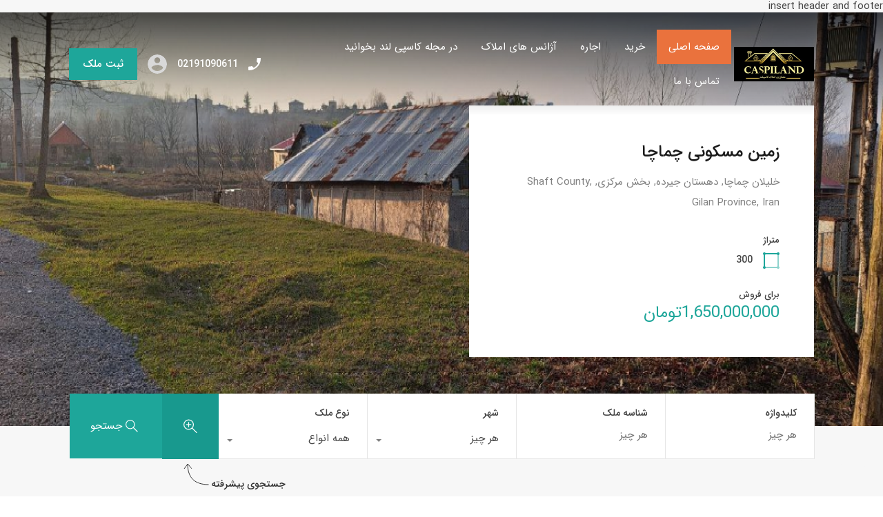

--- FILE ---
content_type: text/html; charset=UTF-8
request_url: https://caspiland.com/page/2/?contact=marlow%2F
body_size: 25577
content:
<!doctype html>
<html dir="rtl" lang="fa-IR">
<head>
	<meta charset="UTF-8">
	<meta name="viewport" content="width=device-width, initial-scale=1.0, maximum-scale=1.0, user-scalable=no">
	<link rel="profile" href="https://gmpg.org/xfn/11">
	<meta name="format-detection" content="telephone=no">
	<script type="text/javascript">
		// Decalare some common JS variables.
		var ajaxurl = "https://caspiland.com/wp-admin/admin-ajax.php";
	</script>
	<title>کاسپی لند، کارگزاری حقوقی و سرمایه گذاری املاک &#8211; برگه 2 &#8211; کاسپی لند برند معتبر سرمایه گذاری املاک (شعبه 1: گیلان، شعبه 2: کردان، سهیلیه):خرید و فروش ،رهن و اجاره</title>
<meta name='robots' content='max-image-preview:large' />
<link rel='dns-prefetch' href='//fonts.googleapis.com' />
<link rel="alternate" type="application/rss+xml" title="کاسپی لند، کارگزاری حقوقی و سرمایه گذاری املاک &raquo; خوراک" href="https://caspiland.com/feed/" />
<link rel="alternate" type="application/rss+xml" title="کاسپی لند، کارگزاری حقوقی و سرمایه گذاری املاک &raquo; خوراک دیدگاه‌ها" href="https://caspiland.com/comments/feed/" />
<link rel="alternate" type="application/rss+xml" title="کاسپی لند، کارگزاری حقوقی و سرمایه گذاری املاک &raquo; صفحه اصلی خوراک دیدگاه‌ها" href="https://caspiland.com/home/feed/" />
<script type="text/javascript">
window._wpemojiSettings = {"baseUrl":"https:\/\/s.w.org\/images\/core\/emoji\/14.0.0\/72x72\/","ext":".png","svgUrl":"https:\/\/s.w.org\/images\/core\/emoji\/14.0.0\/svg\/","svgExt":".svg","source":{"concatemoji":"https:\/\/caspiland.com\/wp-includes\/js\/wp-emoji-release.min.js?ver=6.1.9"}};
/*! This file is auto-generated */
!function(e,a,t){var n,r,o,i=a.createElement("canvas"),p=i.getContext&&i.getContext("2d");function s(e,t){var a=String.fromCharCode,e=(p.clearRect(0,0,i.width,i.height),p.fillText(a.apply(this,e),0,0),i.toDataURL());return p.clearRect(0,0,i.width,i.height),p.fillText(a.apply(this,t),0,0),e===i.toDataURL()}function c(e){var t=a.createElement("script");t.src=e,t.defer=t.type="text/javascript",a.getElementsByTagName("head")[0].appendChild(t)}for(o=Array("flag","emoji"),t.supports={everything:!0,everythingExceptFlag:!0},r=0;r<o.length;r++)t.supports[o[r]]=function(e){if(p&&p.fillText)switch(p.textBaseline="top",p.font="600 32px Arial",e){case"flag":return s([127987,65039,8205,9895,65039],[127987,65039,8203,9895,65039])?!1:!s([55356,56826,55356,56819],[55356,56826,8203,55356,56819])&&!s([55356,57332,56128,56423,56128,56418,56128,56421,56128,56430,56128,56423,56128,56447],[55356,57332,8203,56128,56423,8203,56128,56418,8203,56128,56421,8203,56128,56430,8203,56128,56423,8203,56128,56447]);case"emoji":return!s([129777,127995,8205,129778,127999],[129777,127995,8203,129778,127999])}return!1}(o[r]),t.supports.everything=t.supports.everything&&t.supports[o[r]],"flag"!==o[r]&&(t.supports.everythingExceptFlag=t.supports.everythingExceptFlag&&t.supports[o[r]]);t.supports.everythingExceptFlag=t.supports.everythingExceptFlag&&!t.supports.flag,t.DOMReady=!1,t.readyCallback=function(){t.DOMReady=!0},t.supports.everything||(n=function(){t.readyCallback()},a.addEventListener?(a.addEventListener("DOMContentLoaded",n,!1),e.addEventListener("load",n,!1)):(e.attachEvent("onload",n),a.attachEvent("onreadystatechange",function(){"complete"===a.readyState&&t.readyCallback()})),(e=t.source||{}).concatemoji?c(e.concatemoji):e.wpemoji&&e.twemoji&&(c(e.twemoji),c(e.wpemoji)))}(window,document,window._wpemojiSettings);
</script>
<style type="text/css">
img.wp-smiley,
img.emoji {
	display: inline !important;
	border: none !important;
	box-shadow: none !important;
	height: 1em !important;
	width: 1em !important;
	margin: 0 0.07em !important;
	vertical-align: -0.1em !important;
	background: none !important;
	padding: 0 !important;
}
</style>
	<link rel='stylesheet' id='wp-block-library-rtl-css' href='https://caspiland.com/wp-includes/css/dist/block-library/style-rtl.min.css?ver=6.1.9' type='text/css' media='all' />
<style id='wp-block-library-theme-inline-css' type='text/css'>
.wp-block-audio figcaption{color:#555;font-size:13px;text-align:center}.is-dark-theme .wp-block-audio figcaption{color:hsla(0,0%,100%,.65)}.wp-block-audio{margin:0 0 1em}.wp-block-code{border:1px solid #ccc;border-radius:4px;font-family:Menlo,Consolas,monaco,monospace;padding:.8em 1em}.wp-block-embed figcaption{color:#555;font-size:13px;text-align:center}.is-dark-theme .wp-block-embed figcaption{color:hsla(0,0%,100%,.65)}.wp-block-embed{margin:0 0 1em}.blocks-gallery-caption{color:#555;font-size:13px;text-align:center}.is-dark-theme .blocks-gallery-caption{color:hsla(0,0%,100%,.65)}.wp-block-image figcaption{color:#555;font-size:13px;text-align:center}.is-dark-theme .wp-block-image figcaption{color:hsla(0,0%,100%,.65)}.wp-block-image{margin:0 0 1em}.wp-block-pullquote{border-top:4px solid;border-bottom:4px solid;margin-bottom:1.75em;color:currentColor}.wp-block-pullquote__citation,.wp-block-pullquote cite,.wp-block-pullquote footer{color:currentColor;text-transform:uppercase;font-size:.8125em;font-style:normal}.wp-block-quote{border-left:.25em solid;margin:0 0 1.75em;padding-left:1em}.wp-block-quote cite,.wp-block-quote footer{color:currentColor;font-size:.8125em;position:relative;font-style:normal}.wp-block-quote.has-text-align-right{border-left:none;border-right:.25em solid;padding-left:0;padding-right:1em}.wp-block-quote.has-text-align-center{border:none;padding-left:0}.wp-block-quote.is-large,.wp-block-quote.is-style-large,.wp-block-quote.is-style-plain{border:none}.wp-block-search .wp-block-search__label{font-weight:700}.wp-block-search__button{border:1px solid #ccc;padding:.375em .625em}:where(.wp-block-group.has-background){padding:1.25em 2.375em}.wp-block-separator.has-css-opacity{opacity:.4}.wp-block-separator{border:none;border-bottom:2px solid;margin-left:auto;margin-right:auto}.wp-block-separator.has-alpha-channel-opacity{opacity:1}.wp-block-separator:not(.is-style-wide):not(.is-style-dots){width:100px}.wp-block-separator.has-background:not(.is-style-dots){border-bottom:none;height:1px}.wp-block-separator.has-background:not(.is-style-wide):not(.is-style-dots){height:2px}.wp-block-table{margin:"0 0 1em 0"}.wp-block-table thead{border-bottom:3px solid}.wp-block-table tfoot{border-top:3px solid}.wp-block-table td,.wp-block-table th{word-break:normal}.wp-block-table figcaption{color:#555;font-size:13px;text-align:center}.is-dark-theme .wp-block-table figcaption{color:hsla(0,0%,100%,.65)}.wp-block-video figcaption{color:#555;font-size:13px;text-align:center}.is-dark-theme .wp-block-video figcaption{color:hsla(0,0%,100%,.65)}.wp-block-video{margin:0 0 1em}.wp-block-template-part.has-background{padding:1.25em 2.375em;margin-top:0;margin-bottom:0}
</style>
<link rel='stylesheet' id='classic-theme-styles-css' href='https://caspiland.com/wp-includes/css/classic-themes.min.css?ver=1' type='text/css' media='all' />
<style id='global-styles-inline-css' type='text/css'>
body{--wp--preset--color--black: #394041;--wp--preset--color--cyan-bluish-gray: #abb8c3;--wp--preset--color--white: #fff;--wp--preset--color--pale-pink: #f78da7;--wp--preset--color--vivid-red: #cf2e2e;--wp--preset--color--luminous-vivid-orange: #ff6900;--wp--preset--color--luminous-vivid-amber: #fcb900;--wp--preset--color--light-green-cyan: #7bdcb5;--wp--preset--color--vivid-green-cyan: #00d084;--wp--preset--color--pale-cyan-blue: #8ed1fc;--wp--preset--color--vivid-cyan-blue: #0693e3;--wp--preset--color--vivid-purple: #9b51e0;--wp--preset--color--primary: #ea723d;--wp--preset--color--orange-dark: #e0652e;--wp--preset--color--secondary: #1ea69a;--wp--preset--color--blue-dark: #1c9d92;--wp--preset--gradient--vivid-cyan-blue-to-vivid-purple: linear-gradient(135deg,rgba(6,147,227,1) 0%,rgb(155,81,224) 100%);--wp--preset--gradient--light-green-cyan-to-vivid-green-cyan: linear-gradient(135deg,rgb(122,220,180) 0%,rgb(0,208,130) 100%);--wp--preset--gradient--luminous-vivid-amber-to-luminous-vivid-orange: linear-gradient(135deg,rgba(252,185,0,1) 0%,rgba(255,105,0,1) 100%);--wp--preset--gradient--luminous-vivid-orange-to-vivid-red: linear-gradient(135deg,rgba(255,105,0,1) 0%,rgb(207,46,46) 100%);--wp--preset--gradient--very-light-gray-to-cyan-bluish-gray: linear-gradient(135deg,rgb(238,238,238) 0%,rgb(169,184,195) 100%);--wp--preset--gradient--cool-to-warm-spectrum: linear-gradient(135deg,rgb(74,234,220) 0%,rgb(151,120,209) 20%,rgb(207,42,186) 40%,rgb(238,44,130) 60%,rgb(251,105,98) 80%,rgb(254,248,76) 100%);--wp--preset--gradient--blush-light-purple: linear-gradient(135deg,rgb(255,206,236) 0%,rgb(152,150,240) 100%);--wp--preset--gradient--blush-bordeaux: linear-gradient(135deg,rgb(254,205,165) 0%,rgb(254,45,45) 50%,rgb(107,0,62) 100%);--wp--preset--gradient--luminous-dusk: linear-gradient(135deg,rgb(255,203,112) 0%,rgb(199,81,192) 50%,rgb(65,88,208) 100%);--wp--preset--gradient--pale-ocean: linear-gradient(135deg,rgb(255,245,203) 0%,rgb(182,227,212) 50%,rgb(51,167,181) 100%);--wp--preset--gradient--electric-grass: linear-gradient(135deg,rgb(202,248,128) 0%,rgb(113,206,126) 100%);--wp--preset--gradient--midnight: linear-gradient(135deg,rgb(2,3,129) 0%,rgb(40,116,252) 100%);--wp--preset--duotone--dark-grayscale: url('#wp-duotone-dark-grayscale');--wp--preset--duotone--grayscale: url('#wp-duotone-grayscale');--wp--preset--duotone--purple-yellow: url('#wp-duotone-purple-yellow');--wp--preset--duotone--blue-red: url('#wp-duotone-blue-red');--wp--preset--duotone--midnight: url('#wp-duotone-midnight');--wp--preset--duotone--magenta-yellow: url('#wp-duotone-magenta-yellow');--wp--preset--duotone--purple-green: url('#wp-duotone-purple-green');--wp--preset--duotone--blue-orange: url('#wp-duotone-blue-orange');--wp--preset--font-size--small: 14px;--wp--preset--font-size--medium: 20px;--wp--preset--font-size--large: 28px;--wp--preset--font-size--x-large: 42px;--wp--preset--font-size--normal: 16px;--wp--preset--font-size--huge: 36px;--wp--preset--spacing--20: 0.44rem;--wp--preset--spacing--30: 0.67rem;--wp--preset--spacing--40: 1rem;--wp--preset--spacing--50: 1.5rem;--wp--preset--spacing--60: 2.25rem;--wp--preset--spacing--70: 3.38rem;--wp--preset--spacing--80: 5.06rem;}:where(.is-layout-flex){gap: 0.5em;}body .is-layout-flow > .alignleft{float: left;margin-inline-start: 0;margin-inline-end: 2em;}body .is-layout-flow > .alignright{float: right;margin-inline-start: 2em;margin-inline-end: 0;}body .is-layout-flow > .aligncenter{margin-left: auto !important;margin-right: auto !important;}body .is-layout-constrained > .alignleft{float: left;margin-inline-start: 0;margin-inline-end: 2em;}body .is-layout-constrained > .alignright{float: right;margin-inline-start: 2em;margin-inline-end: 0;}body .is-layout-constrained > .aligncenter{margin-left: auto !important;margin-right: auto !important;}body .is-layout-constrained > :where(:not(.alignleft):not(.alignright):not(.alignfull)){max-width: var(--wp--style--global--content-size);margin-left: auto !important;margin-right: auto !important;}body .is-layout-constrained > .alignwide{max-width: var(--wp--style--global--wide-size);}body .is-layout-flex{display: flex;}body .is-layout-flex{flex-wrap: wrap;align-items: center;}body .is-layout-flex > *{margin: 0;}:where(.wp-block-columns.is-layout-flex){gap: 2em;}.has-black-color{color: var(--wp--preset--color--black) !important;}.has-cyan-bluish-gray-color{color: var(--wp--preset--color--cyan-bluish-gray) !important;}.has-white-color{color: var(--wp--preset--color--white) !important;}.has-pale-pink-color{color: var(--wp--preset--color--pale-pink) !important;}.has-vivid-red-color{color: var(--wp--preset--color--vivid-red) !important;}.has-luminous-vivid-orange-color{color: var(--wp--preset--color--luminous-vivid-orange) !important;}.has-luminous-vivid-amber-color{color: var(--wp--preset--color--luminous-vivid-amber) !important;}.has-light-green-cyan-color{color: var(--wp--preset--color--light-green-cyan) !important;}.has-vivid-green-cyan-color{color: var(--wp--preset--color--vivid-green-cyan) !important;}.has-pale-cyan-blue-color{color: var(--wp--preset--color--pale-cyan-blue) !important;}.has-vivid-cyan-blue-color{color: var(--wp--preset--color--vivid-cyan-blue) !important;}.has-vivid-purple-color{color: var(--wp--preset--color--vivid-purple) !important;}.has-black-background-color{background-color: var(--wp--preset--color--black) !important;}.has-cyan-bluish-gray-background-color{background-color: var(--wp--preset--color--cyan-bluish-gray) !important;}.has-white-background-color{background-color: var(--wp--preset--color--white) !important;}.has-pale-pink-background-color{background-color: var(--wp--preset--color--pale-pink) !important;}.has-vivid-red-background-color{background-color: var(--wp--preset--color--vivid-red) !important;}.has-luminous-vivid-orange-background-color{background-color: var(--wp--preset--color--luminous-vivid-orange) !important;}.has-luminous-vivid-amber-background-color{background-color: var(--wp--preset--color--luminous-vivid-amber) !important;}.has-light-green-cyan-background-color{background-color: var(--wp--preset--color--light-green-cyan) !important;}.has-vivid-green-cyan-background-color{background-color: var(--wp--preset--color--vivid-green-cyan) !important;}.has-pale-cyan-blue-background-color{background-color: var(--wp--preset--color--pale-cyan-blue) !important;}.has-vivid-cyan-blue-background-color{background-color: var(--wp--preset--color--vivid-cyan-blue) !important;}.has-vivid-purple-background-color{background-color: var(--wp--preset--color--vivid-purple) !important;}.has-black-border-color{border-color: var(--wp--preset--color--black) !important;}.has-cyan-bluish-gray-border-color{border-color: var(--wp--preset--color--cyan-bluish-gray) !important;}.has-white-border-color{border-color: var(--wp--preset--color--white) !important;}.has-pale-pink-border-color{border-color: var(--wp--preset--color--pale-pink) !important;}.has-vivid-red-border-color{border-color: var(--wp--preset--color--vivid-red) !important;}.has-luminous-vivid-orange-border-color{border-color: var(--wp--preset--color--luminous-vivid-orange) !important;}.has-luminous-vivid-amber-border-color{border-color: var(--wp--preset--color--luminous-vivid-amber) !important;}.has-light-green-cyan-border-color{border-color: var(--wp--preset--color--light-green-cyan) !important;}.has-vivid-green-cyan-border-color{border-color: var(--wp--preset--color--vivid-green-cyan) !important;}.has-pale-cyan-blue-border-color{border-color: var(--wp--preset--color--pale-cyan-blue) !important;}.has-vivid-cyan-blue-border-color{border-color: var(--wp--preset--color--vivid-cyan-blue) !important;}.has-vivid-purple-border-color{border-color: var(--wp--preset--color--vivid-purple) !important;}.has-vivid-cyan-blue-to-vivid-purple-gradient-background{background: var(--wp--preset--gradient--vivid-cyan-blue-to-vivid-purple) !important;}.has-light-green-cyan-to-vivid-green-cyan-gradient-background{background: var(--wp--preset--gradient--light-green-cyan-to-vivid-green-cyan) !important;}.has-luminous-vivid-amber-to-luminous-vivid-orange-gradient-background{background: var(--wp--preset--gradient--luminous-vivid-amber-to-luminous-vivid-orange) !important;}.has-luminous-vivid-orange-to-vivid-red-gradient-background{background: var(--wp--preset--gradient--luminous-vivid-orange-to-vivid-red) !important;}.has-very-light-gray-to-cyan-bluish-gray-gradient-background{background: var(--wp--preset--gradient--very-light-gray-to-cyan-bluish-gray) !important;}.has-cool-to-warm-spectrum-gradient-background{background: var(--wp--preset--gradient--cool-to-warm-spectrum) !important;}.has-blush-light-purple-gradient-background{background: var(--wp--preset--gradient--blush-light-purple) !important;}.has-blush-bordeaux-gradient-background{background: var(--wp--preset--gradient--blush-bordeaux) !important;}.has-luminous-dusk-gradient-background{background: var(--wp--preset--gradient--luminous-dusk) !important;}.has-pale-ocean-gradient-background{background: var(--wp--preset--gradient--pale-ocean) !important;}.has-electric-grass-gradient-background{background: var(--wp--preset--gradient--electric-grass) !important;}.has-midnight-gradient-background{background: var(--wp--preset--gradient--midnight) !important;}.has-small-font-size{font-size: var(--wp--preset--font-size--small) !important;}.has-medium-font-size{font-size: var(--wp--preset--font-size--medium) !important;}.has-large-font-size{font-size: var(--wp--preset--font-size--large) !important;}.has-x-large-font-size{font-size: var(--wp--preset--font-size--x-large) !important;}
.wp-block-navigation a:where(:not(.wp-element-button)){color: inherit;}
:where(.wp-block-columns.is-layout-flex){gap: 2em;}
.wp-block-pullquote{font-size: 1.5em;line-height: 1.6;}
</style>
<link rel='stylesheet' id='inspiry-google-fonts-css' href='//fonts.googleapis.com/css?family=Lato%3A400%2C400i%2C700%2C700i%7CRoboto%3A400%2C400i%2C500%2C500i%2C700%2C700i%7COpen%2BSans%3A400%2C400i%2C600%2C600i%2C700%2C700i&#038;subset=latin%2Clatin-ext&#038;ver=3.12.2' type='text/css' media='all' />
<link rel='stylesheet' id='realhomes-rubik-font-css' href='https://fonts.googleapis.com/css?family=Rubik%3A400%2C400i%2C500%2C500i%2C700%2C700i&#038;subset=latin%2Clatin-ext&#038;display=fallback&#038;ver=3.12.2' type='text/css' media='all' />
<link rel='stylesheet' id='main-css-css' href='https://caspiland.com/wp-content/themes/realhomes/assets/modern/styles/css/main.min.css?ver=3.12.2' type='text/css' media='all' />
<style id='main-css-inline-css' type='text/css'>
.rh_cta--contact .rh_cta { background-image : url("https://caspiland.com/wp-content/uploads/2020/10/lahijan.jpg"); }
.rh_cta--featured .rh_cta { background-image : url("https://caspiland.com/wp-content/uploads/2020/10/Rasht_Municipality_Mansion_in_an_Autumn_night-scaled.jpg"); }
#scroll-top { bottom : 40px; }
.rh_mod_sfoi_overlay { background-color : rgba(0,0,0,0.3); }
.rh_mod_sfoi_wrapper h2 { color : #ffffff; }
.rh_mod_sfoi_wrapper .SFOI__description { color : #ffffff; }

</style>
<link rel='stylesheet' id='rtl-main-css-css' href='https://caspiland.com/wp-content/themes/realhomes/assets/modern/styles/css/rtl-main.min.css?ver=3.12.2' type='text/css' media='all' />
<link rel='stylesheet' id='parent-default-css' href='https://caspiland.com/wp-content/themes/realhomes/style.css?ver=3.12.2' type='text/css' media='all' />
<link rel='stylesheet' id='font-awesome-5-all-css' href='https://caspiland.com/wp-content/themes/realhomes/common/font-awesome/css/all.min.css?ver=5.13.1' type='text/css' media='all' />
<link rel='stylesheet' id='vendors-css-css' href='https://caspiland.com/wp-content/themes/realhomes/common/optamize/vendors.css?ver=3.12.2' type='text/css' media='all' />
<link rel='stylesheet' id='parent-custom-css' href='https://caspiland.com/wp-content/themes/realhomes/assets/modern/styles/css/custom.css?ver=3.12.2' type='text/css' media='all' />
<style id='parent-custom-inline-css' type='text/css'>
@media print { #logo img, .rh_logo img {-webkit-filter: contrast(100%);filter: contrast(100%); }}
</style>
<link rel='stylesheet' id='inspiry-frontend-style-css' href='https://caspiland.com/wp-content/themes/realhomes/common/css/frontend-styles.css?ver=3.12.2' type='text/css' media='all' />
<script type='text/javascript' src='https://caspiland.com/wp-includes/js/jquery/jquery.min.js?ver=3.6.1' id='jquery-core-js'></script>
<script type='text/javascript' src='https://caspiland.com/wp-includes/js/jquery/jquery-migrate.min.js?ver=3.3.2' id='jquery-migrate-js'></script>
<link rel="https://api.w.org/" href="https://caspiland.com/wp-json/" /><link rel="alternate" type="application/json" href="https://caspiland.com/wp-json/wp/v2/pages/105" /><link rel="EditURI" type="application/rsd+xml" title="RSD" href="https://caspiland.com/xmlrpc.php?rsd" />
<link rel="wlwmanifest" type="application/wlwmanifest+xml" href="https://caspiland.com/wp-includes/wlwmanifest.xml" />
<meta name="generator" content="WordPress 6.1.9" />
<link rel="canonical" href="https://caspiland.com/2/" />
<link rel='shortlink' href='https://caspiland.com/' />
<link rel="alternate" type="application/json+oembed" href="https://caspiland.com/wp-json/oembed/1.0/embed?url=https%3A%2F%2Fcaspiland.com%2F" />
<link rel="alternate" type="text/xml+oembed" href="https://caspiland.com/wp-json/oembed/1.0/embed?url=https%3A%2F%2Fcaspiland.com%2F&#038;format=xml" />
<!-- HFCM by 99 Robots - Snippet # 1:  -->
insert header and footer<script> !function (t, e, n) { t.yektanetAnalyticsObject = n, t[n] = t[n] || function () { t[n].q.push(arguments) }, t[n].q = t[n].q || []; var a = new Date, r = a.getFullYear().toString() + "0" + a.getMonth() + "0" + a.getDate() + "0" + a.getHours(), c = e.getElementsByTagName("script")[0], s = e.createElement("script"); s.id = "ua-script-MntienaA"; s.dataset.analyticsobject = n; s.async = 1; s.type = "text/javascript"; s.src = "https://cdn.yektanet.com/rg_woebegone/scripts_v3/MntienaA/rg.complete.js?v=" + r, c.parentNode.insertBefore(s, c) }(window, document, "yektanet"); </script>
<!-- /end HFCM by 99 Robots -->
<!-- HFCM by 99 Robots - Snippet # 2: GA4 -->
<!-- Google tag (gtag.js) -->
<script async src="https://www.googletagmanager.com/gtag/js?id=G-9R2EPD4M0G"></script>
<script>
  window.dataLayer = window.dataLayer || [];
  function gtag(){dataLayer.push(arguments);}
  gtag('js', new Date());

  gtag('config', 'G-9R2EPD4M0G');
</script>
<!-- /end HFCM by 99 Robots -->
<style type="text/css">.recentcomments a{display:inline !important;padding:0 !important;margin:0 !important;}</style><link rel="icon" href="https://caspiland.com/wp-content/uploads/2020/05/cropped-LOGO-CASPILANDORG-1-2-32x32.jpg" sizes="32x32" />
<link rel="icon" href="https://caspiland.com/wp-content/uploads/2020/05/cropped-LOGO-CASPILANDORG-1-2-192x192.jpg" sizes="192x192" />
<link rel="apple-touch-icon" href="https://caspiland.com/wp-content/uploads/2020/05/cropped-LOGO-CASPILANDORG-1-2-180x180.jpg" />
<meta name="msapplication-TileImage" content="https://caspiland.com/wp-content/uploads/2020/05/cropped-LOGO-CASPILANDORG-1-2-270x270.jpg" />
<style id="wpforms-css-vars-root">
				:root {
					--wpforms-field-border-radius: 3px;
--wpforms-field-background-color: #ffffff;
--wpforms-field-border-color: rgba( 0, 0, 0, 0.25 );
--wpforms-field-text-color: rgba( 0, 0, 0, 0.7 );
--wpforms-label-color: rgba( 0, 0, 0, 0.85 );
--wpforms-label-sublabel-color: rgba( 0, 0, 0, 0.55 );
--wpforms-label-error-color: #d63637;
--wpforms-button-border-radius: 3px;
--wpforms-button-background-color: #066aab;
--wpforms-button-text-color: #ffffff;
--wpforms-field-size-input-height: 43px;
--wpforms-field-size-input-spacing: 15px;
--wpforms-field-size-font-size: 16px;
--wpforms-field-size-line-height: 19px;
--wpforms-field-size-padding-h: 14px;
--wpforms-field-size-checkbox-size: 16px;
--wpforms-field-size-sublabel-spacing: 5px;
--wpforms-field-size-icon-size: 1;
--wpforms-label-size-font-size: 16px;
--wpforms-label-size-line-height: 19px;
--wpforms-label-size-sublabel-font-size: 14px;
--wpforms-label-size-sublabel-line-height: 17px;
--wpforms-button-size-font-size: 17px;
--wpforms-button-size-height: 41px;
--wpforms-button-size-padding-h: 15px;
--wpforms-button-size-margin-top: 10px;

				}
			</style></head>
<body data-rsssl=1 class="rtl home paged page-template page-template-templates page-template-home page-template-templateshome-php page page-id-105 wp-custom-logo wp-embed-responsive paged-2 page-paged-2  design_modern sticky-header inspiry_mod_header_variation_one inspiry_header_search_form_enabled inspiry_mod_search_form_default inspiry_body_floating_features_show">
<svg xmlns="http://www.w3.org/2000/svg" viewBox="0 0 0 0" width="0" height="0" focusable="false" role="none" style="visibility: hidden; position: absolute; left: -9999px; overflow: hidden;" ><defs><filter id="wp-duotone-dark-grayscale"><feColorMatrix color-interpolation-filters="sRGB" type="matrix" values=" .299 .587 .114 0 0 .299 .587 .114 0 0 .299 .587 .114 0 0 .299 .587 .114 0 0 " /><feComponentTransfer color-interpolation-filters="sRGB" ><feFuncR type="table" tableValues="0 0.49803921568627" /><feFuncG type="table" tableValues="0 0.49803921568627" /><feFuncB type="table" tableValues="0 0.49803921568627" /><feFuncA type="table" tableValues="1 1" /></feComponentTransfer><feComposite in2="SourceGraphic" operator="in" /></filter></defs></svg><svg xmlns="http://www.w3.org/2000/svg" viewBox="0 0 0 0" width="0" height="0" focusable="false" role="none" style="visibility: hidden; position: absolute; left: -9999px; overflow: hidden;" ><defs><filter id="wp-duotone-grayscale"><feColorMatrix color-interpolation-filters="sRGB" type="matrix" values=" .299 .587 .114 0 0 .299 .587 .114 0 0 .299 .587 .114 0 0 .299 .587 .114 0 0 " /><feComponentTransfer color-interpolation-filters="sRGB" ><feFuncR type="table" tableValues="0 1" /><feFuncG type="table" tableValues="0 1" /><feFuncB type="table" tableValues="0 1" /><feFuncA type="table" tableValues="1 1" /></feComponentTransfer><feComposite in2="SourceGraphic" operator="in" /></filter></defs></svg><svg xmlns="http://www.w3.org/2000/svg" viewBox="0 0 0 0" width="0" height="0" focusable="false" role="none" style="visibility: hidden; position: absolute; left: -9999px; overflow: hidden;" ><defs><filter id="wp-duotone-purple-yellow"><feColorMatrix color-interpolation-filters="sRGB" type="matrix" values=" .299 .587 .114 0 0 .299 .587 .114 0 0 .299 .587 .114 0 0 .299 .587 .114 0 0 " /><feComponentTransfer color-interpolation-filters="sRGB" ><feFuncR type="table" tableValues="0.54901960784314 0.98823529411765" /><feFuncG type="table" tableValues="0 1" /><feFuncB type="table" tableValues="0.71764705882353 0.25490196078431" /><feFuncA type="table" tableValues="1 1" /></feComponentTransfer><feComposite in2="SourceGraphic" operator="in" /></filter></defs></svg><svg xmlns="http://www.w3.org/2000/svg" viewBox="0 0 0 0" width="0" height="0" focusable="false" role="none" style="visibility: hidden; position: absolute; left: -9999px; overflow: hidden;" ><defs><filter id="wp-duotone-blue-red"><feColorMatrix color-interpolation-filters="sRGB" type="matrix" values=" .299 .587 .114 0 0 .299 .587 .114 0 0 .299 .587 .114 0 0 .299 .587 .114 0 0 " /><feComponentTransfer color-interpolation-filters="sRGB" ><feFuncR type="table" tableValues="0 1" /><feFuncG type="table" tableValues="0 0.27843137254902" /><feFuncB type="table" tableValues="0.5921568627451 0.27843137254902" /><feFuncA type="table" tableValues="1 1" /></feComponentTransfer><feComposite in2="SourceGraphic" operator="in" /></filter></defs></svg><svg xmlns="http://www.w3.org/2000/svg" viewBox="0 0 0 0" width="0" height="0" focusable="false" role="none" style="visibility: hidden; position: absolute; left: -9999px; overflow: hidden;" ><defs><filter id="wp-duotone-midnight"><feColorMatrix color-interpolation-filters="sRGB" type="matrix" values=" .299 .587 .114 0 0 .299 .587 .114 0 0 .299 .587 .114 0 0 .299 .587 .114 0 0 " /><feComponentTransfer color-interpolation-filters="sRGB" ><feFuncR type="table" tableValues="0 0" /><feFuncG type="table" tableValues="0 0.64705882352941" /><feFuncB type="table" tableValues="0 1" /><feFuncA type="table" tableValues="1 1" /></feComponentTransfer><feComposite in2="SourceGraphic" operator="in" /></filter></defs></svg><svg xmlns="http://www.w3.org/2000/svg" viewBox="0 0 0 0" width="0" height="0" focusable="false" role="none" style="visibility: hidden; position: absolute; left: -9999px; overflow: hidden;" ><defs><filter id="wp-duotone-magenta-yellow"><feColorMatrix color-interpolation-filters="sRGB" type="matrix" values=" .299 .587 .114 0 0 .299 .587 .114 0 0 .299 .587 .114 0 0 .299 .587 .114 0 0 " /><feComponentTransfer color-interpolation-filters="sRGB" ><feFuncR type="table" tableValues="0.78039215686275 1" /><feFuncG type="table" tableValues="0 0.94901960784314" /><feFuncB type="table" tableValues="0.35294117647059 0.47058823529412" /><feFuncA type="table" tableValues="1 1" /></feComponentTransfer><feComposite in2="SourceGraphic" operator="in" /></filter></defs></svg><svg xmlns="http://www.w3.org/2000/svg" viewBox="0 0 0 0" width="0" height="0" focusable="false" role="none" style="visibility: hidden; position: absolute; left: -9999px; overflow: hidden;" ><defs><filter id="wp-duotone-purple-green"><feColorMatrix color-interpolation-filters="sRGB" type="matrix" values=" .299 .587 .114 0 0 .299 .587 .114 0 0 .299 .587 .114 0 0 .299 .587 .114 0 0 " /><feComponentTransfer color-interpolation-filters="sRGB" ><feFuncR type="table" tableValues="0.65098039215686 0.40392156862745" /><feFuncG type="table" tableValues="0 1" /><feFuncB type="table" tableValues="0.44705882352941 0.4" /><feFuncA type="table" tableValues="1 1" /></feComponentTransfer><feComposite in2="SourceGraphic" operator="in" /></filter></defs></svg><svg xmlns="http://www.w3.org/2000/svg" viewBox="0 0 0 0" width="0" height="0" focusable="false" role="none" style="visibility: hidden; position: absolute; left: -9999px; overflow: hidden;" ><defs><filter id="wp-duotone-blue-orange"><feColorMatrix color-interpolation-filters="sRGB" type="matrix" values=" .299 .587 .114 0 0 .299 .587 .114 0 0 .299 .587 .114 0 0 .299 .587 .114 0 0 " /><feComponentTransfer color-interpolation-filters="sRGB" ><feFuncR type="table" tableValues="0.098039215686275 1" /><feFuncG type="table" tableValues="0 0.66274509803922" /><feFuncB type="table" tableValues="0.84705882352941 0.41960784313725" /><feFuncA type="table" tableValues="1 1" /></feComponentTransfer><feComposite in2="SourceGraphic" operator="in" /></filter></defs></svg><div class="rh_wrap rh_wrap_stick_footer">    <div class="rh_mod_sticky_header">
		<div class="rh_sticky_header_container">
    <div class="sticky_header_box">
        <div class="header_logo">
				<a title="کاسپی لند، کارگزاری حقوقی و سرمایه گذاری املاک" href="https://caspiland.com">
		<img alt="کاسپی لند، کارگزاری حقوقی و سرمایه گذاری املاک" src="https://caspiland.com/wp-content/uploads/2020/10/کاسپیلند-1.jpg" srcset="https://caspiland.com/wp-content/uploads/2020/10/کاسپیلند-1.jpg, https://caspiland.com/wp-content/uploads/2020/05/LIGO-BANER-.jpg 2x">	</a>
	<p class="only-for-print">
	کاسپی لند برند معتبر سرمایه گذاری املاک (شعبه 1: گیلان، شعبه 2: کردان، سهیلیه):خرید و فروش ،رهن و اجاره</p><!-- /.only-for-print -->
        </div>
        <div class="main-menu">
			<!--<div class="rh_menu__hamburger hamburger hamburger--squeeze">-->
<!--	<div class="hamburger-box">-->
<!--		<div class="hamburger-inner"></div>-->
<!--	</div>-->
<!--</div>-->
<div class="menu-main-menu-container"><ul id="menu-main-menu" class="rh_menu__main clearfix"><li id="menu-item-4562" class="menu-item menu-item-type-post_type menu-item-object-page menu-item-home current-menu-item page_item page-item-105 current_page_item menu-item-4562"><a href="https://caspiland.com/">صفحه اصلی</a></li>
<li id="menu-item-4457" class="menu-item menu-item-type-taxonomy menu-item-object-property-status menu-item-has-children menu-item-4457"><a href="https://caspiland.com/property-status/for-sale/">خرید</a>
<ul class="sub-menu">
	<li id="menu-item-4866" class="menu-item menu-item-type-taxonomy menu-item-object-property-type menu-item-4866"><a href="https://caspiland.com/property-type/teh-earth/">زمین</a></li>
	<li id="menu-item-4867" class="menu-item menu-item-type-taxonomy menu-item-object-property-type menu-item-4867"><a href="https://caspiland.com/property-type/villa/">ویلا</a></li>
	<li id="menu-item-4931" class="menu-item menu-item-type-taxonomy menu-item-object-property-type menu-item-4931"><a href="https://caspiland.com/property-type/greenhouse/">گلخانه</a></li>
	<li id="menu-item-4930" class="menu-item menu-item-type-taxonomy menu-item-object-property-type menu-item-4930"><a href="https://caspiland.com/property-type/agricultural-land/">زمین کشاورزی</a></li>
	<li id="menu-item-4932" class="menu-item menu-item-type-taxonomy menu-item-object-property-type menu-item-4932"><a href="https://caspiland.com/property-type/apartment/">آپارتمان</a></li>
</ul>
</li>
<li id="menu-item-4458" class="menu-item menu-item-type-taxonomy menu-item-object-property-status menu-item-has-children menu-item-4458"><a href="https://caspiland.com/property-status/for-rent/">اجاره</a>
<ul class="sub-menu">
	<li id="menu-item-5138" class="menu-item menu-item-type-taxonomy menu-item-object-property-feature menu-item-5138"><a href="https://caspiland.com/property-feature/%da%a9%d8%a8%d9%84%d9%87-%da%86%d9%88%d8%a8%db%8c/">ویلا و سوئیت اجاره</a></li>
</ul>
</li>
<li id="menu-item-4868" class="menu-item menu-item-type-post_type menu-item-object-page menu-item-has-children menu-item-4868"><a href="https://caspiland.com/agencies/">آژانس های املاک</a>
<ul class="sub-menu">
	<li id="menu-item-4873" class="menu-item menu-item-type-post_type menu-item-object-page menu-item-4873"><a href="https://caspiland.com/our-agents/">نمایندگان</a></li>
	<li id="menu-item-4933" class="menu-item menu-item-type-post_type menu-item-object-page menu-item-4933"><a href="https://caspiland.com/agencies/">آژانس ها</a></li>
</ul>
</li>
<li id="menu-item-4395" class="menu-item menu-item-type-post_type menu-item-object-page menu-item-has-children menu-item-4395"><a title="Read in Caspian Mag" href="https://caspiland.com/news/">در مجله کاسپی لند بخوانید</a>
<ul class="sub-menu">
	<li id="menu-item-4934" class="menu-item menu-item-type-taxonomy menu-item-object-category menu-item-4934"><a href="https://caspiland.com/category/%d8%ac%d8%a7%d8%b0%d8%a8%d9%87-%d9%87%d8%a7%db%8c-%da%af%d8%b1%d8%af%d8%b4%da%af%d8%b1%db%8c-%da%af%db%8c%d9%84%d8%a7%d9%86/">جاذبه های گردشگری گیلان</a></li>
	<li id="menu-item-5057" class="menu-item menu-item-type-taxonomy menu-item-object-category menu-item-5057"><a href="https://caspiland.com/category/%d9%85%d9%87%d8%a7%d8%b1%d8%aa-%d9%87%d8%a7%db%8c-%d9%85%d8%b0%d8%a7%da%a9%d8%b1%d9%87-%d9%88-%d9%81%d8%b1%d9%88%d8%b4/">مهارت های مذاکره و فروش</a></li>
	<li id="menu-item-5091" class="menu-item menu-item-type-taxonomy menu-item-object-category menu-item-5091"><a href="https://caspiland.com/category/%d8%ad%d9%82%d9%88%d9%82-%d9%88-%d8%a7%d8%ae%d8%a8%d8%a7%d8%b1-%d8%b5%d9%86%d9%81%db%8c/">حقوق و اخبار صنفی</a></li>
	<li id="menu-item-5455" class="menu-item menu-item-type-taxonomy menu-item-object-category menu-item-5455"><a href="https://caspiland.com/category/%d8%b5%d9%86%d8%a7%db%8c%d8%b9-%d8%af%d8%b3%d8%aa%db%8c-%d9%88-%d8%b3%d9%88%d8%ba%d8%a7%d8%aa-%da%af%db%8c%d9%84%d8%a7%d9%86/">صنایع دستی و سوغات گیلان</a></li>
	<li id="menu-item-5755" class="menu-item menu-item-type-taxonomy menu-item-object-category menu-item-5755"><a href="https://caspiland.com/category/%d9%85%d8%b9%d9%85%d8%a7%d8%b1%db%8c-%d9%88-%d8%af%da%a9%d9%88%d8%b1%d8%a7%d8%b3%db%8c%d9%88%d9%86-%d8%af%d8%a7%d8%ae%d9%84%db%8c/">معماری و دکوراسیون داخلی</a></li>
	<li id="menu-item-5093" class="menu-item menu-item-type-taxonomy menu-item-object-category menu-item-5093"><a href="https://caspiland.com/category/%d8%a7%d8%aa%d8%a7%d9%82-%d8%ae%d8%a8%d8%b1/">اتاق خبر</a></li>
</ul>
</li>
<li id="menu-item-4399" class="menu-item menu-item-type-post_type menu-item-object-page menu-item-4399"><a href="https://caspiland.com/contact/">تماس با ما</a></li>
</ul></div>        </div>
        <div class="submit_property">
	            <div class="rh_menu__user_phone">
		<svg version="1.1" xmlns="http://www.w3.org/2000/svg" xmlns:xlink="http://www.w3.org/1999/xlink" x="0px" y="0px"
	 width="18px" height="18px" viewBox="0 0 459 459" style="enable-background:new 0 0 459 459;" xml:space="preserve">
<g>
	<g>
		<path d="M91.8,198.9c35.7,71.4,96.9,130.05,168.3,168.3L316.2,311.1c7.649-7.649,17.85-10.199,25.5-5.1
			c28.05,10.2,58.649,15.3,91.8,15.3c15.3,0,25.5,10.2,25.5,25.5v86.7c0,15.3-10.2,25.5-25.5,25.5C193.8,459,0,265.2,0,25.5
			C0,10.2,10.2,0,25.5,0h89.25c15.3,0,25.5,10.2,25.5,25.5c0,30.6,5.1,61.2,15.3,91.8c2.55,7.65,0,17.85-5.1,25.5L91.8,198.9z"/>
	</g>
</g>
<g>
</g>
<g>
</g>
<g>
</g>
<g>
</g>
<g>
</g>
<g>
</g>
<g>
</g>
<g>
</g>
<g>
</g>
<g>
</g>
<g>
</g>
<g>
</g>
<g>
</g>
<g>
</g>
<g>
</g>
</svg>

		        <a target="_blank" href="tel://02191090611"
           class="contact-number">02191090611</a>

    </div>                        <!-- /.rh_menu__user_phone -->
	
	        
			<div class="rh_menu__user_submit"><a class=" inspiry_submit_login_required " href="https://caspiland.com/submit-property/">ثبت ملک</a></div>        </div>
    </div>
</div>

    </div>

	    <div id="rh_progress"></div>

    <div class="rh_responsive_header_temp">
		

	<header class="rh_temp_header_responsive_view rh_header  rh_header_advance    rh_header--shadow">

		<div class="rh_header__wrap">

			<div class="rh_logo rh_logo_wrapper">

				<div class="rh_logo_inner">
						<a title="کاسپی لند، کارگزاری حقوقی و سرمایه گذاری املاک" href="https://caspiland.com">
		<img alt="کاسپی لند، کارگزاری حقوقی و سرمایه گذاری املاک" src="https://caspiland.com/wp-content/uploads/2020/05/LIGO-BANER-.jpg" srcset="https://caspiland.com/wp-content/uploads/2020/05/LIGO-BANER-.jpg, https://caspiland.com/wp-content/uploads/2020/10/کاسپیلند-1.jpg 2x">	</a>
	<p class="only-for-print">
	کاسپی لند برند معتبر سرمایه گذاری املاک (شعبه 1: گیلان، شعبه 2: کردان، سهیلیه):خرید و فروش ،رهن و اجاره</p><!-- /.only-for-print -->
				</div>

			</div>
			<!-- /.rh_logo -->

			<div class="rh_menu">

				<!-- Start Main Menu-->
				<nav class="main-menu">
					<div class="rh_menu__hamburger hamburger hamburger--squeeze">
	<div class="hamburger-box">
		<div class="hamburger-inner"></div>
	</div>
</div>
<div class="menu-main-menu-container"><ul id="menu-main-menu-1" class="rh_menu__responsive clearfix"><li class="menu-item menu-item-type-post_type menu-item-object-page menu-item-home current-menu-item page_item page-item-105 current_page_item menu-item-4562"><a href="https://caspiland.com/">صفحه اصلی</a></li>
<li class="menu-item menu-item-type-taxonomy menu-item-object-property-status menu-item-has-children menu-item-4457"><a href="https://caspiland.com/property-status/for-sale/">خرید</a>
<ul class="sub-menu">
	<li class="menu-item menu-item-type-taxonomy menu-item-object-property-type menu-item-4866"><a href="https://caspiland.com/property-type/teh-earth/">زمین</a></li>
	<li class="menu-item menu-item-type-taxonomy menu-item-object-property-type menu-item-4867"><a href="https://caspiland.com/property-type/villa/">ویلا</a></li>
	<li class="menu-item menu-item-type-taxonomy menu-item-object-property-type menu-item-4931"><a href="https://caspiland.com/property-type/greenhouse/">گلخانه</a></li>
	<li class="menu-item menu-item-type-taxonomy menu-item-object-property-type menu-item-4930"><a href="https://caspiland.com/property-type/agricultural-land/">زمین کشاورزی</a></li>
	<li class="menu-item menu-item-type-taxonomy menu-item-object-property-type menu-item-4932"><a href="https://caspiland.com/property-type/apartment/">آپارتمان</a></li>
</ul>
</li>
<li class="menu-item menu-item-type-taxonomy menu-item-object-property-status menu-item-has-children menu-item-4458"><a href="https://caspiland.com/property-status/for-rent/">اجاره</a>
<ul class="sub-menu">
	<li class="menu-item menu-item-type-taxonomy menu-item-object-property-feature menu-item-5138"><a href="https://caspiland.com/property-feature/%da%a9%d8%a8%d9%84%d9%87-%da%86%d9%88%d8%a8%db%8c/">ویلا و سوئیت اجاره</a></li>
</ul>
</li>
<li class="menu-item menu-item-type-post_type menu-item-object-page menu-item-has-children menu-item-4868"><a href="https://caspiland.com/agencies/">آژانس های املاک</a>
<ul class="sub-menu">
	<li class="menu-item menu-item-type-post_type menu-item-object-page menu-item-4873"><a href="https://caspiland.com/our-agents/">نمایندگان</a></li>
	<li class="menu-item menu-item-type-post_type menu-item-object-page menu-item-4933"><a href="https://caspiland.com/agencies/">آژانس ها</a></li>
</ul>
</li>
<li class="menu-item menu-item-type-post_type menu-item-object-page menu-item-has-children menu-item-4395"><a title="Read in Caspian Mag" href="https://caspiland.com/news/">در مجله کاسپی لند بخوانید</a>
<ul class="sub-menu">
	<li class="menu-item menu-item-type-taxonomy menu-item-object-category menu-item-4934"><a href="https://caspiland.com/category/%d8%ac%d8%a7%d8%b0%d8%a8%d9%87-%d9%87%d8%a7%db%8c-%da%af%d8%b1%d8%af%d8%b4%da%af%d8%b1%db%8c-%da%af%db%8c%d9%84%d8%a7%d9%86/">جاذبه های گردشگری گیلان</a></li>
	<li class="menu-item menu-item-type-taxonomy menu-item-object-category menu-item-5057"><a href="https://caspiland.com/category/%d9%85%d9%87%d8%a7%d8%b1%d8%aa-%d9%87%d8%a7%db%8c-%d9%85%d8%b0%d8%a7%da%a9%d8%b1%d9%87-%d9%88-%d9%81%d8%b1%d9%88%d8%b4/">مهارت های مذاکره و فروش</a></li>
	<li class="menu-item menu-item-type-taxonomy menu-item-object-category menu-item-5091"><a href="https://caspiland.com/category/%d8%ad%d9%82%d9%88%d9%82-%d9%88-%d8%a7%d8%ae%d8%a8%d8%a7%d8%b1-%d8%b5%d9%86%d9%81%db%8c/">حقوق و اخبار صنفی</a></li>
	<li class="menu-item menu-item-type-taxonomy menu-item-object-category menu-item-5455"><a href="https://caspiland.com/category/%d8%b5%d9%86%d8%a7%db%8c%d8%b9-%d8%af%d8%b3%d8%aa%db%8c-%d9%88-%d8%b3%d9%88%d8%ba%d8%a7%d8%aa-%da%af%db%8c%d9%84%d8%a7%d9%86/">صنایع دستی و سوغات گیلان</a></li>
	<li class="menu-item menu-item-type-taxonomy menu-item-object-category menu-item-5755"><a href="https://caspiland.com/category/%d9%85%d8%b9%d9%85%d8%a7%d8%b1%db%8c-%d9%88-%d8%af%da%a9%d9%88%d8%b1%d8%a7%d8%b3%db%8c%d9%88%d9%86-%d8%af%d8%a7%d8%ae%d9%84%db%8c/">معماری و دکوراسیون داخلی</a></li>
	<li class="menu-item menu-item-type-taxonomy menu-item-object-category menu-item-5093"><a href="https://caspiland.com/category/%d8%a7%d8%aa%d8%a7%d9%82-%d8%ae%d8%a8%d8%b1/">اتاق خبر</a></li>
</ul>
</li>
<li class="menu-item menu-item-type-post_type menu-item-object-page menu-item-4399"><a href="https://caspiland.com/contact/">تماس با ما</a></li>
</ul></div>				</nav>
				<!-- End Main Menu -->

				<div class="rh_menu__user">
					    <div class="rh_menu__user_phone">
		<svg version="1.1" xmlns="http://www.w3.org/2000/svg" xmlns:xlink="http://www.w3.org/1999/xlink" x="0px" y="0px"
	 width="18px" height="18px" viewBox="0 0 459 459" style="enable-background:new 0 0 459 459;" xml:space="preserve">
<g>
	<g>
		<path d="M91.8,198.9c35.7,71.4,96.9,130.05,168.3,168.3L316.2,311.1c7.649-7.649,17.85-10.199,25.5-5.1
			c28.05,10.2,58.649,15.3,91.8,15.3c15.3,0,25.5,10.2,25.5,25.5v86.7c0,15.3-10.2,25.5-25.5,25.5C193.8,459,0,265.2,0,25.5
			C0,10.2,10.2,0,25.5,0h89.25c15.3,0,25.5,10.2,25.5,25.5c0,30.6,5.1,61.2,15.3,91.8c2.55,7.65,0,17.85-5.1,25.5L91.8,198.9z"/>
	</g>
</g>
<g>
</g>
<g>
</g>
<g>
</g>
<g>
</g>
<g>
</g>
<g>
</g>
<g>
</g>
<g>
</g>
<g>
</g>
<g>
</g>
<g>
</g>
<g>
</g>
<g>
</g>
<g>
</g>
<g>
</g>
</svg>

		        <a target="_blank" href="tel://02191090611"
           class="contact-number">02191090611</a>

    </div>                        <!-- /.rh_menu__user_phone -->
	
					<div class="user_menu_wrapper rh_user_menu_wrapper_responsive">
<!--						-->					</div>
					<div class="rh_menu__user_submit"><a class=" inspiry_submit_login_required " href="https://caspiland.com/submit-property/">ثبت ملک</a></div>				</div>
				<!-- /.rh_menu__user -->

			</div>
			<!-- /.rh_menu -->

		</div>
		<!-- /.rh_header__wrap -->

	</header>
	<!-- /.rh_header -->
    </div>
    <div class="rh_long_screen_header_temp">

			<header class="rh_header_var_1 rh_temp_header_large_screens rh_header rh_header_advance rh_header--shadow">

		<div class="rh_header__wrap">

			<div class="rh_logo rh_logo_wrapper rh_logo_selective_refresh">

				<div class="rh_logo_inner">
						<a title="کاسپی لند، کارگزاری حقوقی و سرمایه گذاری املاک" href="https://caspiland.com">
		<img alt="کاسپی لند، کارگزاری حقوقی و سرمایه گذاری املاک" src="https://caspiland.com/wp-content/uploads/2020/10/کاسپیلند-1.jpg" srcset="https://caspiland.com/wp-content/uploads/2020/10/کاسپیلند-1.jpg, https://caspiland.com/wp-content/uploads/2020/05/LIGO-BANER-.jpg 2x">	</a>
	<p class="only-for-print">
	کاسپی لند برند معتبر سرمایه گذاری املاک (شعبه 1: گیلان، شعبه 2: کردان، سهیلیه):خرید و فروش ،رهن و اجاره</p><!-- /.only-for-print -->

				</div>

			</div>
			<!-- /.rh_logo -->

			<div class="rh_menu">

				<!-- Start Main Menu-->
				<nav class="main-menu">
					<!--<div class="rh_menu__hamburger hamburger hamburger--squeeze">-->
<!--	<div class="hamburger-box">-->
<!--		<div class="hamburger-inner"></div>-->
<!--	</div>-->
<!--</div>-->
<div class="menu-main-menu-container"><ul id="menu-main-menu-2" class="rh_menu__main clearfix"><li class="menu-item menu-item-type-post_type menu-item-object-page menu-item-home current-menu-item page_item page-item-105 current_page_item menu-item-4562"><a href="https://caspiland.com/">صفحه اصلی</a></li>
<li class="menu-item menu-item-type-taxonomy menu-item-object-property-status menu-item-has-children menu-item-4457"><a href="https://caspiland.com/property-status/for-sale/">خرید</a>
<ul class="sub-menu">
	<li class="menu-item menu-item-type-taxonomy menu-item-object-property-type menu-item-4866"><a href="https://caspiland.com/property-type/teh-earth/">زمین</a></li>
	<li class="menu-item menu-item-type-taxonomy menu-item-object-property-type menu-item-4867"><a href="https://caspiland.com/property-type/villa/">ویلا</a></li>
	<li class="menu-item menu-item-type-taxonomy menu-item-object-property-type menu-item-4931"><a href="https://caspiland.com/property-type/greenhouse/">گلخانه</a></li>
	<li class="menu-item menu-item-type-taxonomy menu-item-object-property-type menu-item-4930"><a href="https://caspiland.com/property-type/agricultural-land/">زمین کشاورزی</a></li>
	<li class="menu-item menu-item-type-taxonomy menu-item-object-property-type menu-item-4932"><a href="https://caspiland.com/property-type/apartment/">آپارتمان</a></li>
</ul>
</li>
<li class="menu-item menu-item-type-taxonomy menu-item-object-property-status menu-item-has-children menu-item-4458"><a href="https://caspiland.com/property-status/for-rent/">اجاره</a>
<ul class="sub-menu">
	<li class="menu-item menu-item-type-taxonomy menu-item-object-property-feature menu-item-5138"><a href="https://caspiland.com/property-feature/%da%a9%d8%a8%d9%84%d9%87-%da%86%d9%88%d8%a8%db%8c/">ویلا و سوئیت اجاره</a></li>
</ul>
</li>
<li class="menu-item menu-item-type-post_type menu-item-object-page menu-item-has-children menu-item-4868"><a href="https://caspiland.com/agencies/">آژانس های املاک</a>
<ul class="sub-menu">
	<li class="menu-item menu-item-type-post_type menu-item-object-page menu-item-4873"><a href="https://caspiland.com/our-agents/">نمایندگان</a></li>
	<li class="menu-item menu-item-type-post_type menu-item-object-page menu-item-4933"><a href="https://caspiland.com/agencies/">آژانس ها</a></li>
</ul>
</li>
<li class="menu-item menu-item-type-post_type menu-item-object-page menu-item-has-children menu-item-4395"><a title="Read in Caspian Mag" href="https://caspiland.com/news/">در مجله کاسپی لند بخوانید</a>
<ul class="sub-menu">
	<li class="menu-item menu-item-type-taxonomy menu-item-object-category menu-item-4934"><a href="https://caspiland.com/category/%d8%ac%d8%a7%d8%b0%d8%a8%d9%87-%d9%87%d8%a7%db%8c-%da%af%d8%b1%d8%af%d8%b4%da%af%d8%b1%db%8c-%da%af%db%8c%d9%84%d8%a7%d9%86/">جاذبه های گردشگری گیلان</a></li>
	<li class="menu-item menu-item-type-taxonomy menu-item-object-category menu-item-5057"><a href="https://caspiland.com/category/%d9%85%d9%87%d8%a7%d8%b1%d8%aa-%d9%87%d8%a7%db%8c-%d9%85%d8%b0%d8%a7%da%a9%d8%b1%d9%87-%d9%88-%d9%81%d8%b1%d9%88%d8%b4/">مهارت های مذاکره و فروش</a></li>
	<li class="menu-item menu-item-type-taxonomy menu-item-object-category menu-item-5091"><a href="https://caspiland.com/category/%d8%ad%d9%82%d9%88%d9%82-%d9%88-%d8%a7%d8%ae%d8%a8%d8%a7%d8%b1-%d8%b5%d9%86%d9%81%db%8c/">حقوق و اخبار صنفی</a></li>
	<li class="menu-item menu-item-type-taxonomy menu-item-object-category menu-item-5455"><a href="https://caspiland.com/category/%d8%b5%d9%86%d8%a7%db%8c%d8%b9-%d8%af%d8%b3%d8%aa%db%8c-%d9%88-%d8%b3%d9%88%d8%ba%d8%a7%d8%aa-%da%af%db%8c%d9%84%d8%a7%d9%86/">صنایع دستی و سوغات گیلان</a></li>
	<li class="menu-item menu-item-type-taxonomy menu-item-object-category menu-item-5755"><a href="https://caspiland.com/category/%d9%85%d8%b9%d9%85%d8%a7%d8%b1%db%8c-%d9%88-%d8%af%da%a9%d9%88%d8%b1%d8%a7%d8%b3%db%8c%d9%88%d9%86-%d8%af%d8%a7%d8%ae%d9%84%db%8c/">معماری و دکوراسیون داخلی</a></li>
	<li class="menu-item menu-item-type-taxonomy menu-item-object-category menu-item-5093"><a href="https://caspiland.com/category/%d8%a7%d8%aa%d8%a7%d9%82-%d8%ae%d8%a8%d8%b1/">اتاق خبر</a></li>
</ul>
</li>
<li class="menu-item menu-item-type-post_type menu-item-object-page menu-item-4399"><a href="https://caspiland.com/contact/">تماس با ما</a></li>
</ul></div>				</nav>
				<!-- End Main Menu -->

				<div class="rh_menu__user">
					    <div class="rh_menu__user_phone">
		<svg version="1.1" xmlns="http://www.w3.org/2000/svg" xmlns:xlink="http://www.w3.org/1999/xlink" x="0px" y="0px"
	 width="18px" height="18px" viewBox="0 0 459 459" style="enable-background:new 0 0 459 459;" xml:space="preserve">
<g>
	<g>
		<path d="M91.8,198.9c35.7,71.4,96.9,130.05,168.3,168.3L316.2,311.1c7.649-7.649,17.85-10.199,25.5-5.1
			c28.05,10.2,58.649,15.3,91.8,15.3c15.3,0,25.5,10.2,25.5,25.5v86.7c0,15.3-10.2,25.5-25.5,25.5C193.8,459,0,265.2,0,25.5
			C0,10.2,10.2,0,25.5,0h89.25c15.3,0,25.5,10.2,25.5,25.5c0,30.6,5.1,61.2,15.3,91.8c2.55,7.65,0,17.85-5.1,25.5L91.8,198.9z"/>
	</g>
</g>
<g>
</g>
<g>
</g>
<g>
</g>
<g>
</g>
<g>
</g>
<g>
</g>
<g>
</g>
<g>
</g>
<g>
</g>
<g>
</g>
<g>
</g>
<g>
</g>
<g>
</g>
<g>
</g>
<g>
</g>
</svg>

		        <a target="_blank" href="tel://02191090611"
           class="contact-number">02191090611</a>

    </div>                        <!-- /.rh_menu__user_phone -->
	
					<div class="user_menu_wrapper rh_user_menu_wrapper_large">
						        <div class="rh_menu__user_profile">
			<svg class="user-icon" xmlns="http://www.w3.org/2000/svg" width="28" height="28" viewBox="0 0 510 510"><path d="M255 0C114.75 0 0 114.75 0 255s114.75 255 255 255 255-114.75 255-255S395.25 0 255 0zm0 76.5c43.35 0 76.5 33.15 76.5 76.5s-33.15 76.5-76.5 76.5-76.5-33.15-76.5-76.5 33.15-76.5 76.5-76.5zm0 362.1c-63.75 0-119.85-33.149-153-81.6 0-51 102-79.05 153-79.05S408 306 408 357c-33.15 48.45-89.25 81.6-153 81.6z"/></svg><div class="rh_modal">
	</div><!-- /.rh_menu__modal -->




        </div><!-- /.rh_menu__user_profile -->
							</div>
					<div class="rh_menu__user_submit"><a class=" inspiry_submit_login_required " href="https://caspiland.com/submit-property/">ثبت ملک</a></div>				</div>
				<!-- /.rh_menu__user -->

			</div>
			<!-- /.rh_menu -->

		</div>
		<!-- /.rh_header__wrap -->

	</header>
	<!-- /.rh_header -->
    </div>

	<!-- Slider -->
	<section id="rh_slider__home" class="rh_slider rh_slider_mod clearfix">
		<div class="flexslider loading rh_home_load_height">
			<ul class="slides">
										<li>

							<a class="slide" href="https://caspiland.com/property/%d8%b2%d9%85%db%8c%d9%86-%d9%85%d8%b3%da%a9%d9%88%d9%86%db%8c-%da%86%d9%85%d8%a7%da%86%d8%a7/"
							   style="background: url('https://caspiland.com/wp-content/uploads/2023/03/Resizer_16780276223352.jpg') 50% 50% no-repeat;
									   background-size: cover;">
							</a>

							<div class="rh_slide__desc">

								<div class="rh_slide__desc_wrap">

									
									<h3>
										<a href="https://caspiland.com/property/%d8%b2%d9%85%db%8c%d9%86-%d9%85%d8%b3%da%a9%d9%88%d9%86%db%8c-%da%86%d9%85%d8%a7%da%86%d8%a7/" class="title">زمین مسکونی چماچا</a>
									</h3>

																			<p>خلیلان چماچا, دهستان جیرده, بخش مرکزی, Shaft County, Gilan Province, Iran</p>
									
									<div class="rh_slide__meta_wrap">

										
										
																					<div class="rh_slide__prop_meta">
												<span class="rh_meta_titles">
                                                   	متراژ                                                </span>
												<div>
													<svg class="rh_svg" version="1.1" xmlns="http://www.w3.org/2000/svg" xmlns:xlink="http://www.w3.org/1999/xlink" x="0px" y="0px"
	 width="24px" height="24px" viewBox="0 0 24 24" enable-background="new 0 0 24 24" xml:space="preserve">
<g>
	<circle cx="2" cy="2" r="2"/>
</g>
<g>
	<circle cx="2" cy="22" r="2"/>
</g>
<g>
	<circle cx="22" cy="2" r="2"/>
</g>
<rect x="1" y="1" width="2" height="22"/>
<rect x="1" y="1" width="22" height="2"/>
<path opacity="0.5" d="M23,20.277V1h-2v19.277C20.7,20.452,20.452,20.7,20.277,21H1v2h19.277c0.347,0.596,0.984,1,1.723,1
	c1.104,0,2-0.896,2-2C24,21.262,23.596,20.624,23,20.277z"/>
</svg>
													<span class="figure">
														300													</span>
																									</div>
											</div>
											<!-- /.rh_slide__prop_meta -->
										
									</div>
									<!-- /.rh_slide__meta_wrap -->

									<div class="rh_slide_prop_price">
										<div class="rh_price_sym">برای فروش</div><span> 1,650,000,000تومان </span>									</div>
									<!-- /.rh_slide_prop_price -->
								</div>
								<!-- /.rh_slide__desc_wrap -->

							</div>
							<!-- /.rh_slide__desc -->

						</li>
												<li>

							<a class="slide" href="https://caspiland.com/property/%d8%b2%d9%85%db%8c%d9%86-%d8%b3%d9%82%d8%a7%d9%84%da%a9%d8%b3%d8%a7%d8%b1-%d9%85%d8%b3%da%a9%d9%88%d9%86%db%8c/%d8%b2%d9%85%db%8c%d9%86-%d9%87%da%a9%d8%aa%d8%a7%d8%b1%db%8c-%d8%b3%d9%82%d8%a7%d9%84%da%a9%d8%b3%d8%a7%d8%b1-%d9%86%d8%a7%d8%b1%d9%86%d8%ac%da%af%d9%84/"
							   style="background: url('https://caspiland.com/wp-content/uploads/2023/01/زمین-نارنجگل3-scaled.jpg') 50% 50% no-repeat;
									   background-size: cover;">
							</a>

							<div class="rh_slide__desc">

								<div class="rh_slide__desc_wrap">

																			<div class="rh_label rh_label__slide">
											<div class="rh_label__wrap">
												ویژه												<span></span>
											</div>
										</div>
										<!-- /.rh_label -->
									
									<h3>
										<a href="https://caspiland.com/property/%d8%b2%d9%85%db%8c%d9%86-%d8%b3%d9%82%d8%a7%d9%84%da%a9%d8%b3%d8%a7%d8%b1-%d9%85%d8%b3%da%a9%d9%88%d9%86%db%8c/%d8%b2%d9%85%db%8c%d9%86-%d9%87%da%a9%d8%aa%d8%a7%d8%b1%db%8c-%d8%b3%d9%82%d8%a7%d9%84%da%a9%d8%b3%d8%a7%d8%b1-%d9%86%d8%a7%d8%b1%d9%86%d8%ac%da%af%d9%84/" class="title">زمین هکتاری سقالکسار نارنجگل</a>
									</h3>

																			<p>Saghalaksar Lake, دهستان لاکان, بخش مرکزی شهرستان رشت, Rasht County, Gilan Province, Iran</p>
									
									<div class="rh_slide__meta_wrap">

										
										
																					<div class="rh_slide__prop_meta">
												<span class="rh_meta_titles">
                                                   	متراژ                                                </span>
												<div>
													<svg class="rh_svg" version="1.1" xmlns="http://www.w3.org/2000/svg" xmlns:xlink="http://www.w3.org/1999/xlink" x="0px" y="0px"
	 width="24px" height="24px" viewBox="0 0 24 24" enable-background="new 0 0 24 24" xml:space="preserve">
<g>
	<circle cx="2" cy="2" r="2"/>
</g>
<g>
	<circle cx="2" cy="22" r="2"/>
</g>
<g>
	<circle cx="22" cy="2" r="2"/>
</g>
<rect x="1" y="1" width="2" height="22"/>
<rect x="1" y="1" width="22" height="2"/>
<path opacity="0.5" d="M23,20.277V1h-2v19.277C20.7,20.452,20.452,20.7,20.277,21H1v2h19.277c0.347,0.596,0.984,1,1.723,1
	c1.104,0,2-0.896,2-2C24,21.262,23.596,20.624,23,20.277z"/>
</svg>
													<span class="figure">
														14571													</span>
																									</div>
											</div>
											<!-- /.rh_slide__prop_meta -->
										
									</div>
									<!-- /.rh_slide__meta_wrap -->

									<div class="rh_slide_prop_price">
																			</div>
									<!-- /.rh_slide_prop_price -->
								</div>
								<!-- /.rh_slide__desc_wrap -->

							</div>
							<!-- /.rh_slide__desc -->

						</li>
												<li>

							<a class="slide" href="https://caspiland.com/property/%d8%b2%d9%85%db%8c%d9%86-%d8%b4%d9%87%d8%b1%da%a9%db%8c-%d8%b3%d9%82%d8%a7%d9%84%da%a9%d8%b3%d8%a7%d8%b1-%d8%b4%d9%87%d8%b1%da%a9%db%8c-%d8%af%d8%a7%d8%ae%d9%84-%d8%a8%d8%a7%d9%81%d8%aa/"
							   style="background: url('https://caspiland.com/wp-content/uploads/2022/06/IMG_20230425_181423_296.jpg') 50% 50% no-repeat;
									   background-size: cover;">
							</a>

							<div class="rh_slide__desc">

								<div class="rh_slide__desc_wrap">

																			<div class="rh_label rh_label__slide">
											<div class="rh_label__wrap">
												ویژه												<span></span>
											</div>
										</div>
										<!-- /.rh_label -->
									
									<h3>
										<a href="https://caspiland.com/property/%d8%b2%d9%85%db%8c%d9%86-%d8%b4%d9%87%d8%b1%da%a9%db%8c-%d8%b3%d9%82%d8%a7%d9%84%da%a9%d8%b3%d8%a7%d8%b1-%d8%b4%d9%87%d8%b1%da%a9%db%8c-%d8%af%d8%a7%d8%ae%d9%84-%d8%a8%d8%a7%d9%81%d8%aa/" class="title">زمین شهرکی سقالکسار_فلکده</a>
									</h3>

																			<p>Falakdeh, دهستان لاکان, بخش مرکزی شهرستان رشت, Rasht County, Gilan Province, Iran</p>
									
									<div class="rh_slide__meta_wrap">

										
										
																					<div class="rh_slide__prop_meta">
												<span class="rh_meta_titles">
                                                   	متراژ                                                </span>
												<div>
													<svg class="rh_svg" version="1.1" xmlns="http://www.w3.org/2000/svg" xmlns:xlink="http://www.w3.org/1999/xlink" x="0px" y="0px"
	 width="24px" height="24px" viewBox="0 0 24 24" enable-background="new 0 0 24 24" xml:space="preserve">
<g>
	<circle cx="2" cy="2" r="2"/>
</g>
<g>
	<circle cx="2" cy="22" r="2"/>
</g>
<g>
	<circle cx="22" cy="2" r="2"/>
</g>
<rect x="1" y="1" width="2" height="22"/>
<rect x="1" y="1" width="22" height="2"/>
<path opacity="0.5" d="M23,20.277V1h-2v19.277C20.7,20.452,20.452,20.7,20.277,21H1v2h19.277c0.347,0.596,0.984,1,1.723,1
	c1.104,0,2-0.896,2-2C24,21.262,23.596,20.624,23,20.277z"/>
</svg>
													<span class="figure">
														250													</span>
																									</div>
											</div>
											<!-- /.rh_slide__prop_meta -->
										
									</div>
									<!-- /.rh_slide__meta_wrap -->

									<div class="rh_slide_prop_price">
																			</div>
									<!-- /.rh_slide_prop_price -->
								</div>
								<!-- /.rh_slide__desc_wrap -->

							</div>
							<!-- /.rh_slide__desc -->

						</li>
												<li>

							<a class="slide" href="https://caspiland.com/property/%d8%b2%d9%85%db%8c%d9%86-%d8%b3%d9%82%d8%a7%d9%84%da%a9%d8%b3%d8%a7%d8%b1-%d9%86%d8%a7%d8%b1%d9%86%d8%ac%da%af%d9%84/"
							   style="background: url('https://caspiland.com/wp-content/uploads/2022/06/زمین-نارنجگل-بنر.jpg') 50% 50% no-repeat;
									   background-size: cover;">
							</a>

							<div class="rh_slide__desc">

								<div class="rh_slide__desc_wrap">

																			<div class="rh_label rh_label__slide">
											<div class="rh_label__wrap">
												ویژه												<span></span>
											</div>
										</div>
										<!-- /.rh_label -->
									
									<h3>
										<a href="https://caspiland.com/property/%d8%b2%d9%85%db%8c%d9%86-%d8%b3%d9%82%d8%a7%d9%84%da%a9%d8%b3%d8%a7%d8%b1-%d9%86%d8%a7%d8%b1%d9%86%d8%ac%da%af%d9%84/" class="title">زمین مسکونی سقالکسار_نارنجگل</a>
									</h3>

																			<p>سقالکسار, دهستان جیرده, بخش مرکزی, Shaft County, Gilan Province, Iran</p>
									
									<div class="rh_slide__meta_wrap">

										
										
																					<div class="rh_slide__prop_meta">
												<span class="rh_meta_titles">
                                                   	متراژ                                                </span>
												<div>
													<svg class="rh_svg" version="1.1" xmlns="http://www.w3.org/2000/svg" xmlns:xlink="http://www.w3.org/1999/xlink" x="0px" y="0px"
	 width="24px" height="24px" viewBox="0 0 24 24" enable-background="new 0 0 24 24" xml:space="preserve">
<g>
	<circle cx="2" cy="2" r="2"/>
</g>
<g>
	<circle cx="2" cy="22" r="2"/>
</g>
<g>
	<circle cx="22" cy="2" r="2"/>
</g>
<rect x="1" y="1" width="2" height="22"/>
<rect x="1" y="1" width="22" height="2"/>
<path opacity="0.5" d="M23,20.277V1h-2v19.277C20.7,20.452,20.452,20.7,20.277,21H1v2h19.277c0.347,0.596,0.984,1,1.723,1
	c1.104,0,2-0.896,2-2C24,21.262,23.596,20.624,23,20.277z"/>
</svg>
													<span class="figure">
														500													</span>
																									</div>
											</div>
											<!-- /.rh_slide__prop_meta -->
										
									</div>
									<!-- /.rh_slide__meta_wrap -->

									<div class="rh_slide_prop_price">
										<div class="rh_price_sym">برای فروش</div><span> 1,750,000,000تومان </span>									</div>
									<!-- /.rh_slide_prop_price -->
								</div>
								<!-- /.rh_slide__desc_wrap -->

							</div>
							<!-- /.rh_slide__desc -->

						</li>
												<li>

							<a class="slide" href="https://caspiland.com/property/%d8%b2%d9%85%db%8c%d9%86-%d8%b3%d9%82%d8%a7%d9%84%da%a9%d8%b3%d8%a7%d8%b1-%d8%b3%d8%af-%d8%ae%d8%a7%da%a9%db%8c/"
							   style="background: url('https://caspiland.com/wp-content/uploads/2022/06/زمین-جزیره.jpg') 50% 50% no-repeat;
									   background-size: cover;">
							</a>

							<div class="rh_slide__desc">

								<div class="rh_slide__desc_wrap">

																			<div class="rh_label rh_label__slide">
											<div class="rh_label__wrap">
												ویژه												<span></span>
											</div>
										</div>
										<!-- /.rh_label -->
									
									<h3>
										<a href="https://caspiland.com/property/%d8%b2%d9%85%db%8c%d9%86-%d8%b3%d9%82%d8%a7%d9%84%da%a9%d8%b3%d8%a7%d8%b1-%d8%b3%d8%af-%d8%ae%d8%a7%da%a9%db%8c/" class="title">زمین جزیره</a>
									</h3>

																			<p>Falakdeh, دهستان لاکان, بخش مرکزی شهرستان رشت, Rasht County, Gilan Province, Iran</p>
									
									<div class="rh_slide__meta_wrap">

										
										
																					<div class="rh_slide__prop_meta">
												<span class="rh_meta_titles">
                                                   	متراژ                                                </span>
												<div>
													<svg class="rh_svg" version="1.1" xmlns="http://www.w3.org/2000/svg" xmlns:xlink="http://www.w3.org/1999/xlink" x="0px" y="0px"
	 width="24px" height="24px" viewBox="0 0 24 24" enable-background="new 0 0 24 24" xml:space="preserve">
<g>
	<circle cx="2" cy="2" r="2"/>
</g>
<g>
	<circle cx="2" cy="22" r="2"/>
</g>
<g>
	<circle cx="22" cy="2" r="2"/>
</g>
<rect x="1" y="1" width="2" height="22"/>
<rect x="1" y="1" width="22" height="2"/>
<path opacity="0.5" d="M23,20.277V1h-2v19.277C20.7,20.452,20.452,20.7,20.277,21H1v2h19.277c0.347,0.596,0.984,1,1.723,1
	c1.104,0,2-0.896,2-2C24,21.262,23.596,20.624,23,20.277z"/>
</svg>
													<span class="figure">
														500													</span>
																									</div>
											</div>
											<!-- /.rh_slide__prop_meta -->
										
									</div>
									<!-- /.rh_slide__meta_wrap -->

									<div class="rh_slide_prop_price">
										<div class="rh_price_sym">برای فروش</div><span> 3,500,000,000تومان </span>									</div>
									<!-- /.rh_slide_prop_price -->
								</div>
								<!-- /.rh_slide__desc_wrap -->

							</div>
							<!-- /.rh_slide__desc -->

						</li>
												<li>

							<a class="slide" href="https://caspiland.com/property/%d8%b2%d9%85%db%8c%d9%86-%d9%be%d9%84%d8%a7%da%a9-%db%8c%da%a9-%d8%ac%d9%86%da%af%d9%84-%d8%b3%d9%82%d8%a7%d9%84%da%a9%d8%b3%d8%a7%d8%b1/"
							   style="background: url('https://caspiland.com/wp-content/uploads/2022/01/Resizer_16413182729881.jpg') 50% 50% no-repeat;
									   background-size: cover;">
							</a>

							<div class="rh_slide__desc">

								<div class="rh_slide__desc_wrap">

																			<div class="rh_label rh_label__slide">
											<div class="rh_label__wrap">
												ویژه												<span></span>
											</div>
										</div>
										<!-- /.rh_label -->
									
									<h3>
										<a href="https://caspiland.com/property/%d8%b2%d9%85%db%8c%d9%86-%d9%be%d9%84%d8%a7%da%a9-%db%8c%da%a9-%d8%ac%d9%86%da%af%d9%84-%d8%b3%d9%82%d8%a7%d9%84%da%a9%d8%b3%d8%a7%d8%b1/" class="title">زمین سقالکسار پلاک یک جنگل</a>
									</h3>

																			<p>سقالکسار, دهستان جیرده, بخش مرکزی, Shaft County, Gilan Province, Iran</p>
									
									<div class="rh_slide__meta_wrap">

										
										
																					<div class="rh_slide__prop_meta">
												<span class="rh_meta_titles">
                                                   	متراژ                                                </span>
												<div>
													<svg class="rh_svg" version="1.1" xmlns="http://www.w3.org/2000/svg" xmlns:xlink="http://www.w3.org/1999/xlink" x="0px" y="0px"
	 width="24px" height="24px" viewBox="0 0 24 24" enable-background="new 0 0 24 24" xml:space="preserve">
<g>
	<circle cx="2" cy="2" r="2"/>
</g>
<g>
	<circle cx="2" cy="22" r="2"/>
</g>
<g>
	<circle cx="22" cy="2" r="2"/>
</g>
<rect x="1" y="1" width="2" height="22"/>
<rect x="1" y="1" width="22" height="2"/>
<path opacity="0.5" d="M23,20.277V1h-2v19.277C20.7,20.452,20.452,20.7,20.277,21H1v2h19.277c0.347,0.596,0.984,1,1.723,1
	c1.104,0,2-0.896,2-2C24,21.262,23.596,20.624,23,20.277z"/>
</svg>
													<span class="figure">
														1400													</span>
																									</div>
											</div>
											<!-- /.rh_slide__prop_meta -->
										
									</div>
									<!-- /.rh_slide__meta_wrap -->

									<div class="rh_slide_prop_price">
																			</div>
									<!-- /.rh_slide_prop_price -->
								</div>
								<!-- /.rh_slide__desc_wrap -->

							</div>
							<!-- /.rh_slide__desc -->

						</li>
												<li>

							<a class="slide" href="https://caspiland.com/property/%d8%ae%d8%a7%d9%86%d9%87-%d8%b1%d9%88%d8%b3%d8%aa%d8%a7%db%8c%db%8c/"
							   style="background: url('https://caspiland.com/wp-content/uploads/2021/10/zamin.jpg') 50% 50% no-repeat;
									   background-size: cover;">
							</a>

							<div class="rh_slide__desc">

								<div class="rh_slide__desc_wrap">

									
									<h3>
										<a href="https://caspiland.com/property/%d8%ae%d8%a7%d9%86%d9%87-%d8%b1%d9%88%d8%b3%d8%aa%d8%a7%db%8c%db%8c/" class="title">خانه روستایی فومن</a>
									</h3>

									
									<div class="rh_slide__meta_wrap">

										
										
																					<div class="rh_slide__prop_meta">
												<span class="rh_meta_titles">
                                                   	متراژ                                                </span>
												<div>
													<svg class="rh_svg" version="1.1" xmlns="http://www.w3.org/2000/svg" xmlns:xlink="http://www.w3.org/1999/xlink" x="0px" y="0px"
	 width="24px" height="24px" viewBox="0 0 24 24" enable-background="new 0 0 24 24" xml:space="preserve">
<g>
	<circle cx="2" cy="2" r="2"/>
</g>
<g>
	<circle cx="2" cy="22" r="2"/>
</g>
<g>
	<circle cx="22" cy="2" r="2"/>
</g>
<rect x="1" y="1" width="2" height="22"/>
<rect x="1" y="1" width="22" height="2"/>
<path opacity="0.5" d="M23,20.277V1h-2v19.277C20.7,20.452,20.452,20.7,20.277,21H1v2h19.277c0.347,0.596,0.984,1,1.723,1
	c1.104,0,2-0.896,2-2C24,21.262,23.596,20.624,23,20.277z"/>
</svg>
													<span class="figure">
														607													</span>
																									</div>
											</div>
											<!-- /.rh_slide__prop_meta -->
										
									</div>
									<!-- /.rh_slide__meta_wrap -->

									<div class="rh_slide_prop_price">
										<div class="rh_price_sym">برای فروش</div><span> 1,330,000,000تومان </span>									</div>
									<!-- /.rh_slide_prop_price -->
								</div>
								<!-- /.rh_slide__desc_wrap -->

							</div>
							<!-- /.rh_slide__desc -->

						</li>
									</ul>
		</div>
		<div class="rh_flexslider__nav_main">
			<a href="#" class="flex-prev rh_flexslider__prev">
				<svg class="arrow" xmlns="http://www.w3.org/2000/svg" width="48" height="48" viewBox="0 0 48 48">
  <g fill="none">
      <circle class="cls-1" cx="24" cy="24" r="24" fill="#EA723D"/>
      <path class="cls-2" d="M16.5 25.6L24 26.4 24 31.1 33 24.1 24 17.1 24 21.7 16.5 22.5C16.1 22.5 15.7 22.6 15.4 22.9 15.1 23.2 15 23.6 15 24.1 15 24.5 15.1 24.9 15.4 25.1 15.7 25.4 16.1 25.6 16.5 25.6Z" fill="#FFF"/>
  </g>
</svg>			</a>
			<!-- /.rh_flexslider__prev -->
			<a href="#" class="flex-next rh_flexslider__next">
				<svg class="arrow" xmlns="http://www.w3.org/2000/svg" width="48" height="48" viewBox="0 0 48 48">
  <g fill="none">
      <circle class="cls-1" cx="24" cy="24" r="24" fill="#EA723D"/>
      <path class="cls-2" d="M16.5 25.6L24 26.4 24 31.1 33 24.1 24 17.1 24 21.7 16.5 22.5C16.1 22.5 15.7 22.6 15.4 22.9 15.1 23.2 15 23.6 15 24.1 15 24.5 15.1 24.9 15.4 25.1 15.7 25.4 16.1 25.6 16.5 25.6Z" fill="#FFF"/>
  </g>
</svg>			</a>
			<!-- /.rh_flexslider__next -->
		</div>
	</section><!-- End Slider -->
	    <div class="inspiry_show_on_doc_ready rh_prop_search rh_prop_search_init ">
		
    <form class="rh_prop_search__form rh_prop_search_form_header advance-search-form"
          action="https://caspiland.com/properties-search/" method="get">

        <div class="rh_prop_search__fields">

			                <div class="rh_prop_search__wrap rh_prop_search_data" id="rh_fields_search__wrapper"
                     data-top-bar="4">
                    <div class="rh_form_fat_top_fields rh_search_top_field_common">
					<div class="rh_prop_search__option rh_mod_text_field rh_keyword_field_wrapper">
	<label for="keyword-txt">
		کلیدواژه	</label>
	<input type="text" name="keyword"  id="keyword-txt" autocomplete="off"
	       value=""
           placeholder="هر چیز"/>

    </div>
<div class="rh_prop_search__option rh_mod_text_field rh_prop_id_field_wrapper">
    <label for="property-id-txt">
		شناسه ملک    </label>
    <input type="text" name="property-id" autocomplete="off" id="property-id-txt"
           value=""
           placeholder="هر چیز"/>
</div>
    <div class="  inspiry_select_picker_field rh_prop_search__option rh_location_prop_search_0 rh_prop_search__select"
         data-get-location-placeholder="هر چیز">
        <label for="location">
			شهر        </label>
        <span class="rh_prop_search__selectwrap">
			<select id="location"
                    class="inspiry_multi_select_picker_location inspiry_select_picker_trigger show-tick"
                    data-size="5"
                    data-live-search="true"
                    data-none-results-text="هیچ نتیجه ای مطابقت ندارد{0}"
                    data-none-selected-text="همه"
				                    name="location"

					
            >
			</select>
		</span>
    </div>
	
<div class="rh_prop_search__option rh_prop_search__select rh_type_field_wrapper inspiry_select_picker_field">
    <label for="select-property-type">
		نوع ملک    </label>
    <span class="rh_prop_search__selectwrap">
		<select name="type[]"
                id="select-property-type"
                class="inspiry_select_picker_trigger show-tick"
                data-selected-text-format="count > 2"
                data-actions-box="true"
                data-size="5"
                data-actions-box="true"
                multiple
                title="همه انواع"
                data-count-selected-text="{0} نوع های  انتخاب شده"
        >

			<option value="fish-pool"> استخر ماهی</option><option value="garden"> باغ</option><option value="commercial"> تجاری</option><option value="office">-  اداری</option><option value="shop">-  فروشگاهی</option><option value="teh-earth"> زمین</option><option value="%d8%b2%d9%85%db%8c%d9%86-%d8%b4%d9%87%d8%b1%da%a9%db%8c"> زمین شهرکی</option><option value="agricultural-land"> زمین کشاورزی</option><option value="greenhouse"> گلخانه</option><option value="residential"> مسکونی</option><option value="apartment">-  آپارتمان</option><option value="villa">-  ویلا</option><option value="%d9%88%db%8c%d9%84%d8%a7-%d9%84%d9%88%da%a9%d8%b3"> ویلا لوکس</option>		</select>
	</span>
</div>
<div class="rh_prop_search__option rh_prop_search__select price-for-others inspiry_select_picker_field">
    <label for="select-min-price">
		حداقل قیمت    </label>
    <span class="rh_prop_search__selectwrap">
		<select name="min-price" id="select-min-price" class="inspiry_select_picker_trigger inspiry_select_picker_price show-tick" data-size="5">
			<option value="any" selected="selected">هر چیز</option><option value="1000">1,000تومان</option><option value="5000">5,000تومان</option><option value="10000">10,000تومان</option><option value="50000">50,000تومان</option><option value="100000">100,000تومان</option><option value="200000">200,000تومان</option><option value="300000">300,000تومان</option><option value="400000">400,000تومان</option><option value="500000">500,000تومان</option><option value="600000">600,000تومان</option><option value="700000">700,000تومان</option><option value="800000">800,000تومان</option><option value="900000">900,000تومان</option><option value="1000000">1,000,000تومان</option><option value="1500000">1,500,000تومان</option><option value="2000000">2,000,000تومان</option><option value="2500000">2,500,000تومان</option><option value="5000000">5,000,000تومان</option>		</select>
	</span>
</div>

<div class="rh_prop_search__option rh_prop_search__select price-for-others inspiry_select_picker_field">
    <label for="select-max-price">
		حداکثر قیمت    </label>
    <span class="rh_prop_search__selectwrap">
		<select name="max-price" id="select-max-price" class="inspiry_select_picker_trigger inspiry_select_picker_price show-tick" data-size="5">
			<option value="any" selected="selected">هر چیز</option><option value="5000">5,000تومان</option><option value="10000">10,000تومان</option><option value="50000">50,000تومان</option><option value="100000">100,000تومان</option><option value="200000">200,000تومان</option><option value="300000">300,000تومان</option><option value="400000">400,000تومان</option><option value="500000">500,000تومان</option><option value="600000">600,000تومان</option><option value="700000">700,000تومان</option><option value="800000">800,000تومان</option><option value="900000">900,000تومان</option><option value="1000000">1,000,000تومان</option><option value="1500000">1,500,000تومان</option><option value="2000000">2,000,000تومان</option><option value="2500000">2,500,000تومان</option><option value="5000000">5,000,000تومان</option><option value="10000000">10,000,000تومان</option>		</select>
	</span>
</div>

<div class="rh_prop_search__option rh_prop_search__select price-for-rent hide-fields inspiry_select_picker_field">
    <label for="select-min-price-for-rent">
		حداقل قیمت    </label>
    <span class="rh_prop_search__selectwrap">
	    <select name="min-price" id="select-min-price-for-rent" class="inspiry_select_picker_trigger inspiry_select_picker_price show-tick" data-size="5" disabled="disabled">
	        <option value="any" selected="selected">هر چیز</option><option value="500">500تومان</option><option value="1000">1,000تومان</option><option value="2000">2,000تومان</option><option value="3000">3,000تومان</option><option value="4000">4,000تومان</option><option value="5000">5,000تومان</option><option value="7500">7,500تومان</option><option value="10000">10,000تومان</option><option value="15000">15,000تومان</option><option value="20000">20,000تومان</option><option value="25000">25,000تومان</option><option value="30000">30,000تومان</option><option value="40000">40,000تومان</option><option value="50000">50,000تومان</option><option value="75000">75,000تومان</option><option value="100000">100,000تومان</option>	    </select>
	</span>
</div>

<div class="rh_prop_search__option rh_prop_search__select price-for-rent hide-fields inspiry_select_picker_field">
    <label for="select-max-price-for-rent">
		حداکثر قیمت    </label>
    <span class="rh_prop_search__selectwrap">
	    <select name="max-price" id="select-max-price-for-rent" class="inspiry_select_picker_trigger inspiry_select_picker_price show-tick" data-size="5" disabled="disabled">
	        <option value="any" selected="selected">هر چیز</option><option value="1000">1,000تومان</option><option value="2000">2,000تومان</option><option value="3000">3,000تومان</option><option value="4000">4,000تومان</option><option value="5000">5,000تومان</option><option value="7500">7,500تومان</option><option value="10000">10,000تومان</option><option value="15000">15,000تومان</option><option value="20000">20,000تومان</option><option value="25000">25,000تومان</option><option value="30000">30,000تومان</option><option value="40000">40,000تومان</option><option value="50000">50,000تومان</option><option value="75000">75,000تومان</option><option value="100000">100,000تومان</option><option value="150000">150,000تومان</option>	    </select>
	</span>
</div>
                    </div>

                    <div class="rh_form_fat_collapsed_fields_wrapper ">
                        <div class="rh_form_fat_collapsed_fields_container rh_search_fields_prepend_to">

                        </div>
	                    <div class="more-options-mode-container">
	<div class="more-options-wrapper more-options-wrapper-mode clearfix collapsed">
					<div class="option-bar">
				<input type="checkbox"
				       id="feature-laundry-room"
				       name="features[]"
				       value="laundry-room"
					 />
				<label for="feature-laundry-room">اتاق لباسشویی <small>(1)</small></label>
			</div>
						<div class="option-bar">
				<input type="checkbox"
				       id="feature-swimming-pool"
				       name="features[]"
				       value="swimming-pool"
					 />
				<label for="feature-swimming-pool">استخر <small>(41)</small></label>
			</div>
						<div class="option-bar">
				<input type="checkbox"
				       id="feature-fire-place"
				       name="features[]"
				       value="fire-place"
					 />
				<label for="feature-fire-place">بخاری <small>(5)</small></label>
			</div>
						<div class="option-bar">
				<input type="checkbox"
				       id="feature-lawn"
				       name="features[]"
				       value="lawn"
					 />
				<label for="feature-lawn">چمن <small>(10)</small></label>
			</div>
						<div class="option-bar">
				<input type="checkbox"
				       id="feature-%d8%af%d8%b1%d8%a8-%d8%b6%d8%af-%d8%b3%d8%b1%d9%82%d8%aa"
				       name="features[]"
				       value="%d8%af%d8%b1%d8%a8-%d8%b6%d8%af-%d8%b3%d8%b1%d9%82%d8%aa"
					 />
				<label for="feature-%d8%af%d8%b1%d8%a8-%d8%b6%d8%af-%d8%b3%d8%b1%d9%82%d8%aa">درب ضد سرقت <small>(4)</small></label>
			</div>
						<div class="option-bar">
				<input type="checkbox"
				       id="feature-%d8%af%d9%88%d8%b1%d8%a8%db%8c%d9%86-%d9%85%d8%af%d8%a7%d8%b1-%d8%a8%d8%b3%d8%aa%d9%87"
				       name="features[]"
				       value="%d8%af%d9%88%d8%b1%d8%a8%db%8c%d9%86-%d9%85%d8%af%d8%a7%d8%b1-%d8%a8%d8%b3%d8%aa%d9%87"
					 />
				<label for="feature-%d8%af%d9%88%d8%b1%d8%a8%db%8c%d9%86-%d9%85%d8%af%d8%a7%d8%b1-%d8%a8%d8%b3%d8%aa%d9%87">دوربین مدار بسته <small>(2)</small></label>
			</div>
						<div class="option-bar">
				<input type="checkbox"
				       id="feature-%d8%b1%d9%88%d9%81-%da%af%d8%a7%d8%b1%d8%af%d9%86"
				       name="features[]"
				       value="%d8%b1%d9%88%d9%81-%da%af%d8%a7%d8%b1%d8%af%d9%86"
					 />
				<label for="feature-%d8%b1%d9%88%d9%81-%da%af%d8%a7%d8%b1%d8%af%d9%86">روف گاردن <small>(3)</small></label>
			</div>
						<div class="option-bar">
				<input type="checkbox"
				       id="feature-%da%a9%d8%a8%d9%84%d9%87-%da%86%d9%88%d8%a8%db%8c"
				       name="features[]"
				       value="%da%a9%d8%a8%d9%84%d9%87-%da%86%d9%88%d8%a8%db%8c"
					 />
				<label for="feature-%da%a9%d8%a8%d9%84%d9%87-%da%86%d9%88%d8%a8%db%8c">کبله چوبی <small>(6)</small></label>
			</div>
						<div class="option-bar">
				<input type="checkbox"
				       id="feature-central-heating"
				       name="features[]"
				       value="central-heating"
					 />
				<label for="feature-central-heating">گرمایش مرکزی <small>(1)</small></label>
			</div>
						<div class="option-bar">
				<input type="checkbox"
				       id="feature-%d9%86%da%af%d9%87%d8%a8%d8%a7%d9%86%db%8c"
				       name="features[]"
				       value="%d9%86%da%af%d9%87%d8%a8%d8%a7%d9%86%db%8c"
					 />
				<label for="feature-%d9%86%da%af%d9%87%d8%a8%d8%a7%d9%86%db%8c">نگهبانی <small>(4)</small></label>
			</div>
				</div>
    <span class="open_more_features">
        	به دنبال ویژگی های خاص هستید؟    </span>

</div>
	                    </div>
                </div>



        </div>
        <!-- /.rh_prop_search__fields -->

        <div class="rh_prop_search__buttons">
			
<div class="rh_prop_search__btnWrap clearfix">

	<div class="rh_prop_search__advance">
		<a href="#" class="rh_prop_search__advance_btn">
			<svg viewBox="0 0 32 32" xmlns="http://www.w3.org/2000/svg"><g data-name="137-Zoom" ><circle class="icon-search-plus" cx="12" cy="12" r="11"/><line class="icon-search-plus" x1="20" x2="31" y1="20" y2="31"/><line id="rh_icon__search" class="icon-search-plus" x1="12" x2="12" y1="6" y2="18"/><line class="icon-search-plus" x1="18" x2="6" y1="12" y2="12"/></g></svg>
		</a>

					<span class="advance-search-arrow">
			<span class="arrow-inner">
				<span>جستجوی پیشرفته</span>
				<svg xmlns="http://www.w3.org/2000/svg" width="37" height="32" viewBox="0 0 37 32">
  <g fill="none">
    <g stroke="#979797">
      <path d="M31 1C31 21 20.8 31 0.5 31"/>
      <path d="M25 8C25 8 26.9 5.7 30.8 1L36 8"/>
    </g>
  </g>
</svg>			</span>
		</span>
			
	</div>
	<div class="rh_prop_search__searchBtn">
				<button class="rh_btn rh_btn__prop_search" type="submit">
			<svg viewBox="0 0 32 32" xmlns="http://www.w3.org/2000/svg"><g data-name="32-Search" ><circle class="icon-search" cx="12" cy="12" r="11"/><line class="icon-search" x1="20" x2="31" y1="20" y2="31"/></g></svg>			<span>
				جستجو			</span>
		</button>
	</div>

</div>
<!-- /.rh_prop_search__btnWrap -->
        </div>
        <!-- /.rh_prop_search__buttons -->

    </form>
    <!-- /.rh_prop_search__form -->

    </div>
    <!-- /.rh_prop_search -->
    <div class="wrapper-home-sections diagonal-mod-wrapper diagonal-rtl">
		        <section class="rh_section diagonal-mod ">
            <article id="post-105" class="rh_content"></article>
		</section>
		<section id="home-properties-section"
         class="rh_section rh_section--props_padding rh_latest-properties ajax-pagination diagonal-mod">

	<div class="diagonal-mod-background"></div>

	<div class="container-later-properties">
		<div id="home-properties-section-wrapper" class="wrapper-section-contents">
			<div id="home-properties-section-inner">

							<div class="rh_section__head">

				
									<h2 class="rh_section__title">
						آخرین ملک ها					</h2>
					<!-- /.rh_section__title -->
				
									<p class="rh_section__desc">
						آخرین ملک های ثبت شده در سایت					</p>
					<!-- /.rh_section__desc -->
				
			</div>
			<!-- /.rh_section__head -->
		
					<div class="rh_section__properties">

						
							
							
<article class="rh_prop_card">

	<div class="rh_prop_card__wrap">

		
		<figure class="rh_prop_card__thumbnail">
            <div class="rh_figure_property_one">
			<a href="https://caspiland.com/property/khane-saghaleksar/">
				<img width="680" height="510" src="https://caspiland.com/wp-content/uploads/2024/06/Resizer_17194714007237-680x510.jpeg" class="attachment-modern-property-child-slider size-modern-property-child-slider wp-post-image" alt="" decoding="async" loading="lazy" />			</a>

			<div class="rh_overlay"></div>
			<div class="rh_overlay__contents rh_overlay__fadeIn-bottom">
				<a href="https://caspiland.com/property/khane-saghaleksar/">مشاهده ملک</a>
			</div>
			<!-- /.rh_overlay__contents -->

			            <span                   class='property-label'>خانه و زمین مسکونی</span>
			            </div>

            <div class="rh_prop_card__btns">
										<span class="favorite-btn-wrap favorite-btn-29351">
							<span class="favorite-placeholder highlight__red hide user_not_logged_in" data-propertyid="29351" data-tooltip="اضافه شده به علاقمندی">
								<svg xmlns="http://www.w3.org/2000/svg" width="24" height="24" viewBox="0 0 24 21">
  <path class="rh_svg" d="M1089.48,1923.98a6.746,6.746,0,0,1,9.54,9.54L1089,1943l-10.02-9.48a6.746,6.746,0,0,1,9.54-9.54A0.641,0.641,0,0,0,1089.48,1923.98Z" transform="translate(-1077 -1922)"/>
</svg>							</span>
							<a href="#" class="favorite add-to-favorite user_not_logged_in" data-tooltip="افزودن به علاقمندی" data-propertyid="29351">
								<svg xmlns="http://www.w3.org/2000/svg" width="24" height="24" viewBox="0 0 24 21">
  <path class="rh_svg" d="M1089.48,1923.98a6.746,6.746,0,0,1,9.54,9.54L1089,1943l-10.02-9.48a6.746,6.746,0,0,1,9.54-9.54A0.641,0.641,0,0,0,1089.48,1923.98Z" transform="translate(-1077 -1922)"/>
</svg>							</a>
						</span>
						            </div>
			<!-- /.rh_prop_card__btns -->
		</figure>
		<!-- /.rh_prop_card__thumbnail -->

		<div class="rh_prop_card__details">

			<h3>
				<a href="https://caspiland.com/property/khane-saghaleksar/">فروش زمین سقالکسار</a>
			</h3>
			<p class="rh_prop_card__excerpt">مساحت زمین ۱۶۰۰ متر با کاربری مسکونی خانه قابل سکونت&hellip;</p>
			<!-- /.rh_prop_card__excerpt -->

			<div class="rh_prop_card__meta_wrap">

				
				
									<div class="rh_prop_card__meta">
						<span class="rh_meta_titles">
							متراژ						</span>
						<div>
							<svg class="rh_svg" version="1.1" xmlns="http://www.w3.org/2000/svg" xmlns:xlink="http://www.w3.org/1999/xlink" x="0px" y="0px"
	 width="24px" height="24px" viewBox="0 0 24 24" enable-background="new 0 0 24 24" xml:space="preserve">
<g>
	<circle cx="2" cy="2" r="2"/>
</g>
<g>
	<circle cx="2" cy="22" r="2"/>
</g>
<g>
	<circle cx="22" cy="2" r="2"/>
</g>
<rect x="1" y="1" width="2" height="22"/>
<rect x="1" y="1" width="22" height="2"/>
<path opacity="0.5" d="M23,20.277V1h-2v19.277C20.7,20.452,20.452,20.7,20.277,21H1v2h19.277c0.347,0.596,0.984,1,1.723,1
	c1.104,0,2-0.896,2-2C24,21.262,23.596,20.624,23,20.277z"/>
</svg>
							<span class="figure">
							1600						</span>
													</div>
					</div>                    <!-- /.rh_prop_card__meta -->
				
			</div>
			<!-- /.rh_prop_card__meta_wrap -->

			<div class="rh_prop_card__priceLabel">

				<span class="rh_prop_card__status">
					برای فروش				</span>
				<!-- /.rh_prop_card__type -->
				<p class="rh_prop_card__price">
					 9,600,000,000تومان 				</p>
				<!-- /.rh_prop_card__price -->

			</div>
			<!-- /.rh_prop_card__priceLabel -->

		</div>
		<!-- /.rh_prop_card__details -->

	</div>
	<!-- /.rh_prop_card__wrap -->

</article><!-- /.rh_prop_card -->
						
							
							
<article class="rh_prop_card">

	<div class="rh_prop_card__wrap">

		
		<figure class="rh_prop_card__thumbnail">
            <div class="rh_figure_property_one">
			<a href="https://caspiland.com/property/saghaleksar/">
				<img width="680" height="510" src="https://caspiland.com/wp-content/uploads/2024/06/Resizer_171920648513613-680x510.jpeg" class="attachment-modern-property-child-slider size-modern-property-child-slider wp-post-image" alt="" decoding="async" loading="lazy" />			</a>

			<div class="rh_overlay"></div>
			<div class="rh_overlay__contents rh_overlay__fadeIn-bottom">
				<a href="https://caspiland.com/property/saghaleksar/">مشاهده ملک</a>
			</div>
			<!-- /.rh_overlay__contents -->

			            <span                   class='property-label'>زمین مسکونی سقالکسار</span>
			            </div>

            <div class="rh_prop_card__btns">
										<span class="favorite-btn-wrap favorite-btn-29277">
							<span class="favorite-placeholder highlight__red hide user_not_logged_in" data-propertyid="29277" data-tooltip="اضافه شده به علاقمندی">
								<svg xmlns="http://www.w3.org/2000/svg" width="24" height="24" viewBox="0 0 24 21">
  <path class="rh_svg" d="M1089.48,1923.98a6.746,6.746,0,0,1,9.54,9.54L1089,1943l-10.02-9.48a6.746,6.746,0,0,1,9.54-9.54A0.641,0.641,0,0,0,1089.48,1923.98Z" transform="translate(-1077 -1922)"/>
</svg>							</span>
							<a href="#" class="favorite add-to-favorite user_not_logged_in" data-tooltip="افزودن به علاقمندی" data-propertyid="29277">
								<svg xmlns="http://www.w3.org/2000/svg" width="24" height="24" viewBox="0 0 24 21">
  <path class="rh_svg" d="M1089.48,1923.98a6.746,6.746,0,0,1,9.54,9.54L1089,1943l-10.02-9.48a6.746,6.746,0,0,1,9.54-9.54A0.641,0.641,0,0,0,1089.48,1923.98Z" transform="translate(-1077 -1922)"/>
</svg>							</a>
						</span>
						            </div>
			<!-- /.rh_prop_card__btns -->
		</figure>
		<!-- /.rh_prop_card__thumbnail -->

		<div class="rh_prop_card__details">

			<h3>
				<a href="https://caspiland.com/property/saghaleksar/">فروش زمین سقالکسار</a>
			</h3>
			<p class="rh_prop_card__excerpt">مساحت زمین ۲۲۰۰متر ۱۶۰۰متر مسکونی ۸۰۰متر باغ بنچاق دار مدارک&hellip;</p>
			<!-- /.rh_prop_card__excerpt -->

			<div class="rh_prop_card__meta_wrap">

				
				
									<div class="rh_prop_card__meta">
						<span class="rh_meta_titles">
							متراژ						</span>
						<div>
							<svg class="rh_svg" version="1.1" xmlns="http://www.w3.org/2000/svg" xmlns:xlink="http://www.w3.org/1999/xlink" x="0px" y="0px"
	 width="24px" height="24px" viewBox="0 0 24 24" enable-background="new 0 0 24 24" xml:space="preserve">
<g>
	<circle cx="2" cy="2" r="2"/>
</g>
<g>
	<circle cx="2" cy="22" r="2"/>
</g>
<g>
	<circle cx="22" cy="2" r="2"/>
</g>
<rect x="1" y="1" width="2" height="22"/>
<rect x="1" y="1" width="22" height="2"/>
<path opacity="0.5" d="M23,20.277V1h-2v19.277C20.7,20.452,20.452,20.7,20.277,21H1v2h19.277c0.347,0.596,0.984,1,1.723,1
	c1.104,0,2-0.896,2-2C24,21.262,23.596,20.624,23,20.277z"/>
</svg>
							<span class="figure">
							2200						</span>
													</div>
					</div>                    <!-- /.rh_prop_card__meta -->
				
			</div>
			<!-- /.rh_prop_card__meta_wrap -->

			<div class="rh_prop_card__priceLabel">

				<span class="rh_prop_card__status">
					برای فروش				</span>
				<!-- /.rh_prop_card__type -->
				<p class="rh_prop_card__price">
					 10,000,000,000تومان 				</p>
				<!-- /.rh_prop_card__price -->

			</div>
			<!-- /.rh_prop_card__priceLabel -->

		</div>
		<!-- /.rh_prop_card__details -->

	</div>
	<!-- /.rh_prop_card__wrap -->

</article><!-- /.rh_prop_card -->
						
							
							
<article class="rh_prop_card">

	<div class="rh_prop_card__wrap">

		
		<figure class="rh_prop_card__thumbnail">
            <div class="rh_figure_property_one">
			<a href="https://caspiland.com/property/zamin-saghal-3/">
				<img width="680" height="510" src="https://caspiland.com/wp-content/uploads/2024/06/Resizer_17185188328507-680x510.jpeg" class="attachment-modern-property-child-slider size-modern-property-child-slider wp-post-image" alt="" decoding="async" loading="lazy" />			</a>

			<div class="rh_overlay"></div>
			<div class="rh_overlay__contents rh_overlay__fadeIn-bottom">
				<a href="https://caspiland.com/property/zamin-saghal-3/">مشاهده ملک</a>
			</div>
			<!-- /.rh_overlay__contents -->

			            <span                   class='property-label'>زمین تمام مسکونی</span>
			            </div>

            <div class="rh_prop_card__btns">
										<span class="favorite-btn-wrap favorite-btn-29167">
							<span class="favorite-placeholder highlight__red hide user_not_logged_in" data-propertyid="29167" data-tooltip="اضافه شده به علاقمندی">
								<svg xmlns="http://www.w3.org/2000/svg" width="24" height="24" viewBox="0 0 24 21">
  <path class="rh_svg" d="M1089.48,1923.98a6.746,6.746,0,0,1,9.54,9.54L1089,1943l-10.02-9.48a6.746,6.746,0,0,1,9.54-9.54A0.641,0.641,0,0,0,1089.48,1923.98Z" transform="translate(-1077 -1922)"/>
</svg>							</span>
							<a href="#" class="favorite add-to-favorite user_not_logged_in" data-tooltip="افزودن به علاقمندی" data-propertyid="29167">
								<svg xmlns="http://www.w3.org/2000/svg" width="24" height="24" viewBox="0 0 24 21">
  <path class="rh_svg" d="M1089.48,1923.98a6.746,6.746,0,0,1,9.54,9.54L1089,1943l-10.02-9.48a6.746,6.746,0,0,1,9.54-9.54A0.641,0.641,0,0,0,1089.48,1923.98Z" transform="translate(-1077 -1922)"/>
</svg>							</a>
						</span>
						            </div>
			<!-- /.rh_prop_card__btns -->
		</figure>
		<!-- /.rh_prop_card__thumbnail -->

		<div class="rh_prop_card__details">

			<h3>
				<a href="https://caspiland.com/property/zamin-saghal-3/">فروش زمین سقالکسار</a>
			</h3>
			<p class="rh_prop_card__excerpt">مساحت زمین ۲۰۰۰متر مسکونی قابلیت تفکیک به ۲ پلاک ۱۰۰۰متری&hellip;</p>
			<!-- /.rh_prop_card__excerpt -->

			<div class="rh_prop_card__meta_wrap">

				
				
				
			</div>
			<!-- /.rh_prop_card__meta_wrap -->

			<div class="rh_prop_card__priceLabel">

				<span class="rh_prop_card__status">
					برای فروش				</span>
				<!-- /.rh_prop_card__type -->
				<p class="rh_prop_card__price">
					 12,000,000,000تومان 				</p>
				<!-- /.rh_prop_card__price -->

			</div>
			<!-- /.rh_prop_card__priceLabel -->

		</div>
		<!-- /.rh_prop_card__details -->

	</div>
	<!-- /.rh_prop_card__wrap -->

</article><!-- /.rh_prop_card -->
						
							
							
<article class="rh_prop_card">

	<div class="rh_prop_card__wrap">

		
		<figure class="rh_prop_card__thumbnail">
            <div class="rh_figure_property_one">
			<a href="https://caspiland.com/property/zamin-falakdeh/">
				<img width="680" height="510" src="https://caspiland.com/wp-content/uploads/2024/06/Resizer_17181807521213-680x510.jpeg" class="attachment-modern-property-child-slider size-modern-property-child-slider wp-post-image" alt="" decoding="async" loading="lazy" />			</a>

			<div class="rh_overlay"></div>
			<div class="rh_overlay__contents rh_overlay__fadeIn-bottom">
				<a href="https://caspiland.com/property/zamin-falakdeh/">مشاهده ملک</a>
			</div>
			<!-- /.rh_overlay__contents -->

			            <span                   class='property-label'>زمین مسکونی آماده ساخت</span>
			            </div>

            <div class="rh_prop_card__btns">
										<span class="favorite-btn-wrap favorite-btn-29119">
							<span class="favorite-placeholder highlight__red hide user_not_logged_in" data-propertyid="29119" data-tooltip="اضافه شده به علاقمندی">
								<svg xmlns="http://www.w3.org/2000/svg" width="24" height="24" viewBox="0 0 24 21">
  <path class="rh_svg" d="M1089.48,1923.98a6.746,6.746,0,0,1,9.54,9.54L1089,1943l-10.02-9.48a6.746,6.746,0,0,1,9.54-9.54A0.641,0.641,0,0,0,1089.48,1923.98Z" transform="translate(-1077 -1922)"/>
</svg>							</span>
							<a href="#" class="favorite add-to-favorite user_not_logged_in" data-tooltip="افزودن به علاقمندی" data-propertyid="29119">
								<svg xmlns="http://www.w3.org/2000/svg" width="24" height="24" viewBox="0 0 24 21">
  <path class="rh_svg" d="M1089.48,1923.98a6.746,6.746,0,0,1,9.54,9.54L1089,1943l-10.02-9.48a6.746,6.746,0,0,1,9.54-9.54A0.641,0.641,0,0,0,1089.48,1923.98Z" transform="translate(-1077 -1922)"/>
</svg>							</a>
						</span>
						            </div>
			<!-- /.rh_prop_card__btns -->
		</figure>
		<!-- /.rh_prop_card__thumbnail -->

		<div class="rh_prop_card__details">

			<h3>
				<a href="https://caspiland.com/property/zamin-falakdeh/">فروش زمین فلکده</a>
			</h3>
			<p class="rh_prop_card__excerpt">مساحت زمین۴۰۰ متر مسکونی بنچاق دار مدارک کامل فلکده دور&hellip;</p>
			<!-- /.rh_prop_card__excerpt -->

			<div class="rh_prop_card__meta_wrap">

				
				
									<div class="rh_prop_card__meta">
						<span class="rh_meta_titles">
							متراژ						</span>
						<div>
							<svg class="rh_svg" version="1.1" xmlns="http://www.w3.org/2000/svg" xmlns:xlink="http://www.w3.org/1999/xlink" x="0px" y="0px"
	 width="24px" height="24px" viewBox="0 0 24 24" enable-background="new 0 0 24 24" xml:space="preserve">
<g>
	<circle cx="2" cy="2" r="2"/>
</g>
<g>
	<circle cx="2" cy="22" r="2"/>
</g>
<g>
	<circle cx="22" cy="2" r="2"/>
</g>
<rect x="1" y="1" width="2" height="22"/>
<rect x="1" y="1" width="22" height="2"/>
<path opacity="0.5" d="M23,20.277V1h-2v19.277C20.7,20.452,20.452,20.7,20.277,21H1v2h19.277c0.347,0.596,0.984,1,1.723,1
	c1.104,0,2-0.896,2-2C24,21.262,23.596,20.624,23,20.277z"/>
</svg>
							<span class="figure">
							400						</span>
													</div>
					</div>                    <!-- /.rh_prop_card__meta -->
				
			</div>
			<!-- /.rh_prop_card__meta_wrap -->

			<div class="rh_prop_card__priceLabel">

				<span class="rh_prop_card__status">
					برای فروش				</span>
				<!-- /.rh_prop_card__type -->
				<p class="rh_prop_card__price">
					 1,800,000,000تومان 				</p>
				<!-- /.rh_prop_card__price -->

			</div>
			<!-- /.rh_prop_card__priceLabel -->

		</div>
		<!-- /.rh_prop_card__details -->

	</div>
	<!-- /.rh_prop_card__wrap -->

</article><!-- /.rh_prop_card -->
						
							
							
<article class="rh_prop_card">

	<div class="rh_prop_card__wrap">

		
		<figure class="rh_prop_card__thumbnail">
            <div class="rh_figure_property_one">
			<a href="https://caspiland.com/property/zamin-saghal-2/">
				<img width="680" height="510" src="https://caspiland.com/wp-content/uploads/2024/05/Resizer_17150620824857-680x510.jpeg" class="attachment-modern-property-child-slider size-modern-property-child-slider wp-post-image" alt="" decoding="async" loading="lazy" />			</a>

			<div class="rh_overlay"></div>
			<div class="rh_overlay__contents rh_overlay__fadeIn-bottom">
				<a href="https://caspiland.com/property/zamin-saghal-2/">مشاهده ملک</a>
			</div>
			<!-- /.rh_overlay__contents -->

			            <span                   class='property-label'>زمین در دل جنگل سقالکسار</span>
			            </div>

            <div class="rh_prop_card__btns">
										<span class="favorite-btn-wrap favorite-btn-28752">
							<span class="favorite-placeholder highlight__red hide user_not_logged_in" data-propertyid="28752" data-tooltip="اضافه شده به علاقمندی">
								<svg xmlns="http://www.w3.org/2000/svg" width="24" height="24" viewBox="0 0 24 21">
  <path class="rh_svg" d="M1089.48,1923.98a6.746,6.746,0,0,1,9.54,9.54L1089,1943l-10.02-9.48a6.746,6.746,0,0,1,9.54-9.54A0.641,0.641,0,0,0,1089.48,1923.98Z" transform="translate(-1077 -1922)"/>
</svg>							</span>
							<a href="#" class="favorite add-to-favorite user_not_logged_in" data-tooltip="افزودن به علاقمندی" data-propertyid="28752">
								<svg xmlns="http://www.w3.org/2000/svg" width="24" height="24" viewBox="0 0 24 21">
  <path class="rh_svg" d="M1089.48,1923.98a6.746,6.746,0,0,1,9.54,9.54L1089,1943l-10.02-9.48a6.746,6.746,0,0,1,9.54-9.54A0.641,0.641,0,0,0,1089.48,1923.98Z" transform="translate(-1077 -1922)"/>
</svg>							</a>
						</span>
						            </div>
			<!-- /.rh_prop_card__btns -->
		</figure>
		<!-- /.rh_prop_card__thumbnail -->

		<div class="rh_prop_card__details">

			<h3>
				<a href="https://caspiland.com/property/zamin-saghal-2/">زمین سقالکسار</a>
			</h3>
			<p class="rh_prop_card__excerpt">مساحت زمین ۱۰۰۰متر کاربری باغ مدارک کامل قابل تفکیک به&hellip;</p>
			<!-- /.rh_prop_card__excerpt -->

			<div class="rh_prop_card__meta_wrap">

				
				
									<div class="rh_prop_card__meta">
						<span class="rh_meta_titles">
							متراژ						</span>
						<div>
							<svg class="rh_svg" version="1.1" xmlns="http://www.w3.org/2000/svg" xmlns:xlink="http://www.w3.org/1999/xlink" x="0px" y="0px"
	 width="24px" height="24px" viewBox="0 0 24 24" enable-background="new 0 0 24 24" xml:space="preserve">
<g>
	<circle cx="2" cy="2" r="2"/>
</g>
<g>
	<circle cx="2" cy="22" r="2"/>
</g>
<g>
	<circle cx="22" cy="2" r="2"/>
</g>
<rect x="1" y="1" width="2" height="22"/>
<rect x="1" y="1" width="22" height="2"/>
<path opacity="0.5" d="M23,20.277V1h-2v19.277C20.7,20.452,20.452,20.7,20.277,21H1v2h19.277c0.347,0.596,0.984,1,1.723,1
	c1.104,0,2-0.896,2-2C24,21.262,23.596,20.624,23,20.277z"/>
</svg>
							<span class="figure">
							1000						</span>
													</div>
					</div>                    <!-- /.rh_prop_card__meta -->
				
			</div>
			<!-- /.rh_prop_card__meta_wrap -->

			<div class="rh_prop_card__priceLabel">

				<span class="rh_prop_card__status">
					برای فروش				</span>
				<!-- /.rh_prop_card__type -->
				<p class="rh_prop_card__price">
					 4,000,000,000تومان 				</p>
				<!-- /.rh_prop_card__price -->

			</div>
			<!-- /.rh_prop_card__priceLabel -->

		</div>
		<!-- /.rh_prop_card__details -->

	</div>
	<!-- /.rh_prop_card__wrap -->

</article><!-- /.rh_prop_card -->
						
							
							
<article class="rh_prop_card">

	<div class="rh_prop_card__wrap">

		
		<figure class="rh_prop_card__thumbnail">
            <div class="rh_figure_property_one">
			<a href="https://caspiland.com/property/vila-2/">
				<img width="680" height="510" src="https://caspiland.com/wp-content/uploads/2024/05/Resizer_17149078137077-680x510.jpeg" class="attachment-modern-property-child-slider size-modern-property-child-slider wp-post-image" alt="" decoding="async" loading="lazy" />			</a>

			<div class="rh_overlay"></div>
			<div class="rh_overlay__contents rh_overlay__fadeIn-bottom">
				<a href="https://caspiland.com/property/vila-2/">مشاهده ملک</a>
			</div>
			<!-- /.rh_overlay__contents -->

			            <span                   class='property-label'>ویلا شهرکی کردان</span>
			            </div>

            <div class="rh_prop_card__btns">
										<span class="favorite-btn-wrap favorite-btn-28728">
							<span class="favorite-placeholder highlight__red hide user_not_logged_in" data-propertyid="28728" data-tooltip="اضافه شده به علاقمندی">
								<svg xmlns="http://www.w3.org/2000/svg" width="24" height="24" viewBox="0 0 24 21">
  <path class="rh_svg" d="M1089.48,1923.98a6.746,6.746,0,0,1,9.54,9.54L1089,1943l-10.02-9.48a6.746,6.746,0,0,1,9.54-9.54A0.641,0.641,0,0,0,1089.48,1923.98Z" transform="translate(-1077 -1922)"/>
</svg>							</span>
							<a href="#" class="favorite add-to-favorite user_not_logged_in" data-tooltip="افزودن به علاقمندی" data-propertyid="28728">
								<svg xmlns="http://www.w3.org/2000/svg" width="24" height="24" viewBox="0 0 24 21">
  <path class="rh_svg" d="M1089.48,1923.98a6.746,6.746,0,0,1,9.54,9.54L1089,1943l-10.02-9.48a6.746,6.746,0,0,1,9.54-9.54A0.641,0.641,0,0,0,1089.48,1923.98Z" transform="translate(-1077 -1922)"/>
</svg>							</a>
						</span>
						            </div>
			<!-- /.rh_prop_card__btns -->
		</figure>
		<!-- /.rh_prop_card__thumbnail -->

		<div class="rh_prop_card__details">

			<h3>
				<a href="https://caspiland.com/property/vila-2/">ویلا سنقرآباد</a>
			</h3>
			<p class="rh_prop_card__excerpt">مساحت زمین۳۳۰ متر شهرکی ۱۰۰ متر بنا تک خواب آب&hellip;</p>
			<!-- /.rh_prop_card__excerpt -->

			<div class="rh_prop_card__meta_wrap">

									<div class="rh_prop_card__meta">
						<span class="rh_meta_titles">
							اتاق خواب						</span>
						<div>
							<svg class="rh_svg" xmlns="http://www.w3.org/2000/svg" width="24" height="24" viewBox="0 0 24 24">
 <defs>
  </defs>
  <path d="M1111.91,600.993h16.17a2.635,2.635,0,0,1,2.68,1.773l1.21,11.358a2.456,2.456,0,0,1-2.61,2.875h-18.73a2.46,2.46,0,0,1-2.61-2.875l1.21-11.358A2.635,2.635,0,0,1,1111.91,600.993Zm0.66-7.994h3.86c1.09,0,2.57.135,2.57,1l0.01,3.463c0.14,0.838-1.72,1.539-2.93,1.539h-4.17c-1.21,0-2.07-.7-1.92-1.539l0.37-3.139A2.146,2.146,0,0,1,1112.57,593Zm11,0h3.86a2.123,2.123,0,0,1,2.2,1.325l0.38,3.139c0.14,0.838-.72,1.539-1.93,1.539h-5.17c-1.21,0-2.07-.7-1.92-1.539L1121,594C1121,593.1,1122.48,593,1123.57,593Z" transform="translate(-1108 -593)"/>
</svg>
							<span class="figure">1</span>
						</div>
					</div>                    <!-- /.rh_prop_card__meta -->
				
				
									<div class="rh_prop_card__meta">
						<span class="rh_meta_titles">
							متراژ						</span>
						<div>
							<svg class="rh_svg" version="1.1" xmlns="http://www.w3.org/2000/svg" xmlns:xlink="http://www.w3.org/1999/xlink" x="0px" y="0px"
	 width="24px" height="24px" viewBox="0 0 24 24" enable-background="new 0 0 24 24" xml:space="preserve">
<g>
	<circle cx="2" cy="2" r="2"/>
</g>
<g>
	<circle cx="2" cy="22" r="2"/>
</g>
<g>
	<circle cx="22" cy="2" r="2"/>
</g>
<rect x="1" y="1" width="2" height="22"/>
<rect x="1" y="1" width="22" height="2"/>
<path opacity="0.5" d="M23,20.277V1h-2v19.277C20.7,20.452,20.452,20.7,20.277,21H1v2h19.277c0.347,0.596,0.984,1,1.723,1
	c1.104,0,2-0.896,2-2C24,21.262,23.596,20.624,23,20.277z"/>
</svg>
							<span class="figure">
							330						</span>
													</div>
					</div>                    <!-- /.rh_prop_card__meta -->
				
			</div>
			<!-- /.rh_prop_card__meta_wrap -->

			<div class="rh_prop_card__priceLabel">

				<span class="rh_prop_card__status">
					برای فروش				</span>
				<!-- /.rh_prop_card__type -->
				<p class="rh_prop_card__price">
					 3,500,000,000تومان 				</p>
				<!-- /.rh_prop_card__price -->

			</div>
			<!-- /.rh_prop_card__priceLabel -->

		</div>
		<!-- /.rh_prop_card__details -->

	</div>
	<!-- /.rh_prop_card__wrap -->

</article><!-- /.rh_prop_card -->
						
							
							
<article class="rh_prop_card">

	<div class="rh_prop_card__wrap">

		
		<figure class="rh_prop_card__thumbnail">
            <div class="rh_figure_property_one">
			<a href="https://caspiland.com/property/zamin-hektari/">
				<img width="680" height="510" src="https://caspiland.com/wp-content/uploads/2024/04/Resizer_17144735812191-680x510.jpeg" class="attachment-modern-property-child-slider size-modern-property-child-slider wp-post-image" alt="" decoding="async" loading="lazy" />			</a>

			<div class="rh_overlay"></div>
			<div class="rh_overlay__contents rh_overlay__fadeIn-bottom">
				<a href="https://caspiland.com/property/zamin-hektari/">مشاهده ملک</a>
			</div>
			<!-- /.rh_overlay__contents -->

			            <span                   class='property-label'>زمین مسکونی اقا سید شریف</span>
			            </div>

            <div class="rh_prop_card__btns">
										<span class="favorite-btn-wrap favorite-btn-28658">
							<span class="favorite-placeholder highlight__red hide user_not_logged_in" data-propertyid="28658" data-tooltip="اضافه شده به علاقمندی">
								<svg xmlns="http://www.w3.org/2000/svg" width="24" height="24" viewBox="0 0 24 21">
  <path class="rh_svg" d="M1089.48,1923.98a6.746,6.746,0,0,1,9.54,9.54L1089,1943l-10.02-9.48a6.746,6.746,0,0,1,9.54-9.54A0.641,0.641,0,0,0,1089.48,1923.98Z" transform="translate(-1077 -1922)"/>
</svg>							</span>
							<a href="#" class="favorite add-to-favorite user_not_logged_in" data-tooltip="افزودن به علاقمندی" data-propertyid="28658">
								<svg xmlns="http://www.w3.org/2000/svg" width="24" height="24" viewBox="0 0 24 21">
  <path class="rh_svg" d="M1089.48,1923.98a6.746,6.746,0,0,1,9.54,9.54L1089,1943l-10.02-9.48a6.746,6.746,0,0,1,9.54-9.54A0.641,0.641,0,0,0,1089.48,1923.98Z" transform="translate(-1077 -1922)"/>
</svg>							</a>
						</span>
						            </div>
			<!-- /.rh_prop_card__btns -->
		</figure>
		<!-- /.rh_prop_card__thumbnail -->

		<div class="rh_prop_card__details">

			<h3>
				<a href="https://caspiland.com/property/zamin-hektari/">زمین مسکونی سقالکسار</a>
			</h3>
			<p class="rh_prop_card__excerpt">مساحت زمین پنج و نیم هکتار دارای کاربری مسکونی،زراعی وباغی&hellip;</p>
			<!-- /.rh_prop_card__excerpt -->

			<div class="rh_prop_card__meta_wrap">

				
				
									<div class="rh_prop_card__meta">
						<span class="rh_meta_titles">
							متراژ						</span>
						<div>
							<svg class="rh_svg" version="1.1" xmlns="http://www.w3.org/2000/svg" xmlns:xlink="http://www.w3.org/1999/xlink" x="0px" y="0px"
	 width="24px" height="24px" viewBox="0 0 24 24" enable-background="new 0 0 24 24" xml:space="preserve">
<g>
	<circle cx="2" cy="2" r="2"/>
</g>
<g>
	<circle cx="2" cy="22" r="2"/>
</g>
<g>
	<circle cx="22" cy="2" r="2"/>
</g>
<rect x="1" y="1" width="2" height="22"/>
<rect x="1" y="1" width="22" height="2"/>
<path opacity="0.5" d="M23,20.277V1h-2v19.277C20.7,20.452,20.452,20.7,20.277,21H1v2h19.277c0.347,0.596,0.984,1,1.723,1
	c1.104,0,2-0.896,2-2C24,21.262,23.596,20.624,23,20.277z"/>
</svg>
							<span class="figure">
							55000						</span>
													</div>
					</div>                    <!-- /.rh_prop_card__meta -->
				
			</div>
			<!-- /.rh_prop_card__meta_wrap -->

			<div class="rh_prop_card__priceLabel">

				<span class="rh_prop_card__status">
					برای فروش				</span>
				<!-- /.rh_prop_card__type -->
				<p class="rh_prop_card__price">
					 22,000,000,000تومان 				</p>
				<!-- /.rh_prop_card__price -->

			</div>
			<!-- /.rh_prop_card__priceLabel -->

		</div>
		<!-- /.rh_prop_card__details -->

	</div>
	<!-- /.rh_prop_card__wrap -->

</article><!-- /.rh_prop_card -->
						
							
							
<article class="rh_prop_card">

	<div class="rh_prop_card__wrap">

		
		<figure class="rh_prop_card__thumbnail">
            <div class="rh_figure_property_one">
			<a href="https://caspiland.com/property/kordan-vila/">
				<img width="680" height="510" src="https://caspiland.com/wp-content/uploads/2024/02/Resizer_170900731644711-680x510.jpeg" class="attachment-modern-property-child-slider size-modern-property-child-slider wp-post-image" alt="" decoding="async" loading="lazy" />			</a>

			<div class="rh_overlay"></div>
			<div class="rh_overlay__contents rh_overlay__fadeIn-bottom">
				<a href="https://caspiland.com/property/kordan-vila/">مشاهده ملک</a>
			</div>
			<!-- /.rh_overlay__contents -->

			            <span                   class='property-label'>ویلا کردان</span>
			            </div>

            <div class="rh_prop_card__btns">
										<span class="favorite-btn-wrap favorite-btn-27819">
							<span class="favorite-placeholder highlight__red hide user_not_logged_in" data-propertyid="27819" data-tooltip="اضافه شده به علاقمندی">
								<svg xmlns="http://www.w3.org/2000/svg" width="24" height="24" viewBox="0 0 24 21">
  <path class="rh_svg" d="M1089.48,1923.98a6.746,6.746,0,0,1,9.54,9.54L1089,1943l-10.02-9.48a6.746,6.746,0,0,1,9.54-9.54A0.641,0.641,0,0,0,1089.48,1923.98Z" transform="translate(-1077 -1922)"/>
</svg>							</span>
							<a href="#" class="favorite add-to-favorite user_not_logged_in" data-tooltip="افزودن به علاقمندی" data-propertyid="27819">
								<svg xmlns="http://www.w3.org/2000/svg" width="24" height="24" viewBox="0 0 24 21">
  <path class="rh_svg" d="M1089.48,1923.98a6.746,6.746,0,0,1,9.54,9.54L1089,1943l-10.02-9.48a6.746,6.746,0,0,1,9.54-9.54A0.641,0.641,0,0,0,1089.48,1923.98Z" transform="translate(-1077 -1922)"/>
</svg>							</a>
						</span>
						            </div>
			<!-- /.rh_prop_card__btns -->
		</figure>
		<!-- /.rh_prop_card__thumbnail -->

		<div class="rh_prop_card__details">

			<h3>
				<a href="https://caspiland.com/property/kordan-vila/">فروش ویلا کردان</a>
			</h3>
			<p class="rh_prop_card__excerpt">مساحت زمین ۲۳۸ متر ۱۰۰متر بنا نوساز ۲خواب استخر دار&hellip;</p>
			<!-- /.rh_prop_card__excerpt -->

			<div class="rh_prop_card__meta_wrap">

				
				
									<div class="rh_prop_card__meta">
						<span class="rh_meta_titles">
							متراژ						</span>
						<div>
							<svg class="rh_svg" version="1.1" xmlns="http://www.w3.org/2000/svg" xmlns:xlink="http://www.w3.org/1999/xlink" x="0px" y="0px"
	 width="24px" height="24px" viewBox="0 0 24 24" enable-background="new 0 0 24 24" xml:space="preserve">
<g>
	<circle cx="2" cy="2" r="2"/>
</g>
<g>
	<circle cx="2" cy="22" r="2"/>
</g>
<g>
	<circle cx="22" cy="2" r="2"/>
</g>
<rect x="1" y="1" width="2" height="22"/>
<rect x="1" y="1" width="22" height="2"/>
<path opacity="0.5" d="M23,20.277V1h-2v19.277C20.7,20.452,20.452,20.7,20.277,21H1v2h19.277c0.347,0.596,0.984,1,1.723,1
	c1.104,0,2-0.896,2-2C24,21.262,23.596,20.624,23,20.277z"/>
</svg>
							<span class="figure">
							238						</span>
													</div>
					</div>                    <!-- /.rh_prop_card__meta -->
				
			</div>
			<!-- /.rh_prop_card__meta_wrap -->

			<div class="rh_prop_card__priceLabel">

				<span class="rh_prop_card__status">
					برای فروش				</span>
				<!-- /.rh_prop_card__type -->
				<p class="rh_prop_card__price">
					 6,500,000,000تومان 				</p>
				<!-- /.rh_prop_card__price -->

			</div>
			<!-- /.rh_prop_card__priceLabel -->

		</div>
		<!-- /.rh_prop_card__details -->

	</div>
	<!-- /.rh_prop_card__wrap -->

</article><!-- /.rh_prop_card -->
						
							
							
<article class="rh_prop_card">

	<div class="rh_prop_card__wrap">

		
		<figure class="rh_prop_card__thumbnail">
            <div class="rh_figure_property_one">
			<a href="https://caspiland.com/property/ramjin/">
				<img width="680" height="510" src="https://caspiland.com/wp-content/uploads/2024/02/Resizer_17090067823295-680x510.jpeg" class="attachment-modern-property-child-slider size-modern-property-child-slider wp-post-image" alt="" decoding="async" loading="lazy" />			</a>

			<div class="rh_overlay"></div>
			<div class="rh_overlay__contents rh_overlay__fadeIn-bottom">
				<a href="https://caspiland.com/property/ramjin/">مشاهده ملک</a>
			</div>
			<!-- /.rh_overlay__contents -->

			            <span                   class='property-label'>ویلا زیر قیمت</span>
			            </div>

            <div class="rh_prop_card__btns">
										<span class="favorite-btn-wrap favorite-btn-27809">
							<span class="favorite-placeholder highlight__red hide user_not_logged_in" data-propertyid="27809" data-tooltip="اضافه شده به علاقمندی">
								<svg xmlns="http://www.w3.org/2000/svg" width="24" height="24" viewBox="0 0 24 21">
  <path class="rh_svg" d="M1089.48,1923.98a6.746,6.746,0,0,1,9.54,9.54L1089,1943l-10.02-9.48a6.746,6.746,0,0,1,9.54-9.54A0.641,0.641,0,0,0,1089.48,1923.98Z" transform="translate(-1077 -1922)"/>
</svg>							</span>
							<a href="#" class="favorite add-to-favorite user_not_logged_in" data-tooltip="افزودن به علاقمندی" data-propertyid="27809">
								<svg xmlns="http://www.w3.org/2000/svg" width="24" height="24" viewBox="0 0 24 21">
  <path class="rh_svg" d="M1089.48,1923.98a6.746,6.746,0,0,1,9.54,9.54L1089,1943l-10.02-9.48a6.746,6.746,0,0,1,9.54-9.54A0.641,0.641,0,0,0,1089.48,1923.98Z" transform="translate(-1077 -1922)"/>
</svg>							</a>
						</span>
						            </div>
			<!-- /.rh_prop_card__btns -->
		</figure>
		<!-- /.rh_prop_card__thumbnail -->

		<div class="rh_prop_card__details">

			<h3>
				<a href="https://caspiland.com/property/ramjin/">فروش ویلا رامجین</a>
			</h3>
			<p class="rh_prop_card__excerpt">مساحت زمین ۵۰۰متر دارای ویلا یک خواب برق آب سهمیه&hellip;</p>
			<!-- /.rh_prop_card__excerpt -->

			<div class="rh_prop_card__meta_wrap">

				
				
									<div class="rh_prop_card__meta">
						<span class="rh_meta_titles">
							متراژ						</span>
						<div>
							<svg class="rh_svg" version="1.1" xmlns="http://www.w3.org/2000/svg" xmlns:xlink="http://www.w3.org/1999/xlink" x="0px" y="0px"
	 width="24px" height="24px" viewBox="0 0 24 24" enable-background="new 0 0 24 24" xml:space="preserve">
<g>
	<circle cx="2" cy="2" r="2"/>
</g>
<g>
	<circle cx="2" cy="22" r="2"/>
</g>
<g>
	<circle cx="22" cy="2" r="2"/>
</g>
<rect x="1" y="1" width="2" height="22"/>
<rect x="1" y="1" width="22" height="2"/>
<path opacity="0.5" d="M23,20.277V1h-2v19.277C20.7,20.452,20.452,20.7,20.277,21H1v2h19.277c0.347,0.596,0.984,1,1.723,1
	c1.104,0,2-0.896,2-2C24,21.262,23.596,20.624,23,20.277z"/>
</svg>
							<span class="figure">
							500						</span>
													</div>
					</div>                    <!-- /.rh_prop_card__meta -->
				
			</div>
			<!-- /.rh_prop_card__meta_wrap -->

			<div class="rh_prop_card__priceLabel">

				<span class="rh_prop_card__status">
					برای فروش				</span>
				<!-- /.rh_prop_card__type -->
				<p class="rh_prop_card__price">
					 2,500,000,000تومان 				</p>
				<!-- /.rh_prop_card__price -->

			</div>
			<!-- /.rh_prop_card__priceLabel -->

		</div>
		<!-- /.rh_prop_card__details -->

	</div>
	<!-- /.rh_prop_card__wrap -->

</article><!-- /.rh_prop_card -->
						
							
							
<article class="rh_prop_card">

	<div class="rh_prop_card__wrap">

		
		<figure class="rh_prop_card__thumbnail">
            <div class="rh_figure_property_one">
			<a href="https://caspiland.com/property/zamin_chomacha/">
				<img width="680" height="510" src="https://caspiland.com/wp-content/uploads/2024/01/Resizer_17066199816371-680x510.jpeg" class="attachment-modern-property-child-slider size-modern-property-child-slider wp-post-image" alt="" decoding="async" loading="lazy" />			</a>

			<div class="rh_overlay"></div>
			<div class="rh_overlay__contents rh_overlay__fadeIn-bottom">
				<a href="https://caspiland.com/property/zamin_chomacha/">مشاهده ملک</a>
			</div>
			<!-- /.rh_overlay__contents -->

			            <span                   class='property-label'>زمین مسکونی چماچا</span>
			            </div>

            <div class="rh_prop_card__btns">
										<span class="favorite-btn-wrap favorite-btn-27365">
							<span class="favorite-placeholder highlight__red hide user_not_logged_in" data-propertyid="27365" data-tooltip="اضافه شده به علاقمندی">
								<svg xmlns="http://www.w3.org/2000/svg" width="24" height="24" viewBox="0 0 24 21">
  <path class="rh_svg" d="M1089.48,1923.98a6.746,6.746,0,0,1,9.54,9.54L1089,1943l-10.02-9.48a6.746,6.746,0,0,1,9.54-9.54A0.641,0.641,0,0,0,1089.48,1923.98Z" transform="translate(-1077 -1922)"/>
</svg>							</span>
							<a href="#" class="favorite add-to-favorite user_not_logged_in" data-tooltip="افزودن به علاقمندی" data-propertyid="27365">
								<svg xmlns="http://www.w3.org/2000/svg" width="24" height="24" viewBox="0 0 24 21">
  <path class="rh_svg" d="M1089.48,1923.98a6.746,6.746,0,0,1,9.54,9.54L1089,1943l-10.02-9.48a6.746,6.746,0,0,1,9.54-9.54A0.641,0.641,0,0,0,1089.48,1923.98Z" transform="translate(-1077 -1922)"/>
</svg>							</a>
						</span>
						            </div>
			<!-- /.rh_prop_card__btns -->
		</figure>
		<!-- /.rh_prop_card__thumbnail -->

		<div class="rh_prop_card__details">

			<h3>
				<a href="https://caspiland.com/property/zamin_chomacha/">زمین چماچا</a>
			</h3>
			<p class="rh_prop_card__excerpt">مساحت زمین ۵۰۰متر قابل تفکیک به ۲پلاک ۲۵۰متری مدارک کامل&hellip;</p>
			<!-- /.rh_prop_card__excerpt -->

			<div class="rh_prop_card__meta_wrap">

				
				
									<div class="rh_prop_card__meta">
						<span class="rh_meta_titles">
							متراژ						</span>
						<div>
							<svg class="rh_svg" version="1.1" xmlns="http://www.w3.org/2000/svg" xmlns:xlink="http://www.w3.org/1999/xlink" x="0px" y="0px"
	 width="24px" height="24px" viewBox="0 0 24 24" enable-background="new 0 0 24 24" xml:space="preserve">
<g>
	<circle cx="2" cy="2" r="2"/>
</g>
<g>
	<circle cx="2" cy="22" r="2"/>
</g>
<g>
	<circle cx="22" cy="2" r="2"/>
</g>
<rect x="1" y="1" width="2" height="22"/>
<rect x="1" y="1" width="22" height="2"/>
<path opacity="0.5" d="M23,20.277V1h-2v19.277C20.7,20.452,20.452,20.7,20.277,21H1v2h19.277c0.347,0.596,0.984,1,1.723,1
	c1.104,0,2-0.896,2-2C24,21.262,23.596,20.624,23,20.277z"/>
</svg>
							<span class="figure">
							500						</span>
													</div>
					</div>                    <!-- /.rh_prop_card__meta -->
				
			</div>
			<!-- /.rh_prop_card__meta_wrap -->

			<div class="rh_prop_card__priceLabel">

				<span class="rh_prop_card__status">
					برای فروش				</span>
				<!-- /.rh_prop_card__type -->
				<p class="rh_prop_card__price">
					 2,500,000,000تومان 				</p>
				<!-- /.rh_prop_card__price -->

			</div>
			<!-- /.rh_prop_card__priceLabel -->

		</div>
		<!-- /.rh_prop_card__details -->

	</div>
	<!-- /.rh_prop_card__wrap -->

</article><!-- /.rh_prop_card -->
						
							
							
<article class="rh_prop_card">

	<div class="rh_prop_card__wrap">

		
		<figure class="rh_prop_card__thumbnail">
            <div class="rh_figure_property_one">
			<a href="https://caspiland.com/property/shahraki-saghaleksar/">
				<img width="680" height="510" src="https://caspiland.com/wp-content/uploads/2024/01/Resizer_17065830324461-680x510.jpeg" class="attachment-modern-property-child-slider size-modern-property-child-slider wp-post-image" alt="" decoding="async" loading="lazy" />			</a>

			<div class="rh_overlay"></div>
			<div class="rh_overlay__contents rh_overlay__fadeIn-bottom">
				<a href="https://caspiland.com/property/shahraki-saghaleksar/">مشاهده ملک</a>
			</div>
			<!-- /.rh_overlay__contents -->

			            <span                   class='property-label'>زمین شهرکی</span>
			            </div>

            <div class="rh_prop_card__btns">
										<span class="favorite-btn-wrap favorite-btn-27348">
							<span class="favorite-placeholder highlight__red hide user_not_logged_in" data-propertyid="27348" data-tooltip="اضافه شده به علاقمندی">
								<svg xmlns="http://www.w3.org/2000/svg" width="24" height="24" viewBox="0 0 24 21">
  <path class="rh_svg" d="M1089.48,1923.98a6.746,6.746,0,0,1,9.54,9.54L1089,1943l-10.02-9.48a6.746,6.746,0,0,1,9.54-9.54A0.641,0.641,0,0,0,1089.48,1923.98Z" transform="translate(-1077 -1922)"/>
</svg>							</span>
							<a href="#" class="favorite add-to-favorite user_not_logged_in" data-tooltip="افزودن به علاقمندی" data-propertyid="27348">
								<svg xmlns="http://www.w3.org/2000/svg" width="24" height="24" viewBox="0 0 24 21">
  <path class="rh_svg" d="M1089.48,1923.98a6.746,6.746,0,0,1,9.54,9.54L1089,1943l-10.02-9.48a6.746,6.746,0,0,1,9.54-9.54A0.641,0.641,0,0,0,1089.48,1923.98Z" transform="translate(-1077 -1922)"/>
</svg>							</a>
						</span>
						            </div>
			<!-- /.rh_prop_card__btns -->
		</figure>
		<!-- /.rh_prop_card__thumbnail -->

		<div class="rh_prop_card__details">

			<h3>
				<a href="https://caspiland.com/property/shahraki-saghaleksar/">زمین سقالکسار شهرکی</a>
			</h3>
			<p class="rh_prop_card__excerpt">مساحت زمین 1000متر شهرکی مسکونی ویوو کوه و استخر مدارک&hellip;</p>
			<!-- /.rh_prop_card__excerpt -->

			<div class="rh_prop_card__meta_wrap">

				
				
									<div class="rh_prop_card__meta">
						<span class="rh_meta_titles">
							متراژ						</span>
						<div>
							<svg class="rh_svg" version="1.1" xmlns="http://www.w3.org/2000/svg" xmlns:xlink="http://www.w3.org/1999/xlink" x="0px" y="0px"
	 width="24px" height="24px" viewBox="0 0 24 24" enable-background="new 0 0 24 24" xml:space="preserve">
<g>
	<circle cx="2" cy="2" r="2"/>
</g>
<g>
	<circle cx="2" cy="22" r="2"/>
</g>
<g>
	<circle cx="22" cy="2" r="2"/>
</g>
<rect x="1" y="1" width="2" height="22"/>
<rect x="1" y="1" width="22" height="2"/>
<path opacity="0.5" d="M23,20.277V1h-2v19.277C20.7,20.452,20.452,20.7,20.277,21H1v2h19.277c0.347,0.596,0.984,1,1.723,1
	c1.104,0,2-0.896,2-2C24,21.262,23.596,20.624,23,20.277z"/>
</svg>
							<span class="figure">
							1000						</span>
													</div>
					</div>                    <!-- /.rh_prop_card__meta -->
				
			</div>
			<!-- /.rh_prop_card__meta_wrap -->

			<div class="rh_prop_card__priceLabel">

				<span class="rh_prop_card__status">
					برای فروش				</span>
				<!-- /.rh_prop_card__type -->
				<p class="rh_prop_card__price">
					 5,500,000,000تومان 				</p>
				<!-- /.rh_prop_card__price -->

			</div>
			<!-- /.rh_prop_card__priceLabel -->

		</div>
		<!-- /.rh_prop_card__details -->

	</div>
	<!-- /.rh_prop_card__wrap -->

</article><!-- /.rh_prop_card -->
						
							
							
<article class="rh_prop_card">

	<div class="rh_prop_card__wrap">

		
		<figure class="rh_prop_card__thumbnail">
            <div class="rh_figure_property_one">
			<a href="https://caspiland.com/property/kordan_vila/">
				<img width="680" height="510" src="https://caspiland.com/wp-content/uploads/2024/01/Resizer_17060075998675-680x510.jpeg" class="attachment-modern-property-child-slider size-modern-property-child-slider wp-post-image" alt="" decoding="async" loading="lazy" />			</a>

			<div class="rh_overlay"></div>
			<div class="rh_overlay__contents rh_overlay__fadeIn-bottom">
				<a href="https://caspiland.com/property/kordan_vila/">مشاهده ملک</a>
			</div>
			<!-- /.rh_overlay__contents -->

			            <span                   class='property-label'>ویلا کردان</span>
			            </div>

            <div class="rh_prop_card__btns">
										<span class="favorite-btn-wrap favorite-btn-27235">
							<span class="favorite-placeholder highlight__red hide user_not_logged_in" data-propertyid="27235" data-tooltip="اضافه شده به علاقمندی">
								<svg xmlns="http://www.w3.org/2000/svg" width="24" height="24" viewBox="0 0 24 21">
  <path class="rh_svg" d="M1089.48,1923.98a6.746,6.746,0,0,1,9.54,9.54L1089,1943l-10.02-9.48a6.746,6.746,0,0,1,9.54-9.54A0.641,0.641,0,0,0,1089.48,1923.98Z" transform="translate(-1077 -1922)"/>
</svg>							</span>
							<a href="#" class="favorite add-to-favorite user_not_logged_in" data-tooltip="افزودن به علاقمندی" data-propertyid="27235">
								<svg xmlns="http://www.w3.org/2000/svg" width="24" height="24" viewBox="0 0 24 21">
  <path class="rh_svg" d="M1089.48,1923.98a6.746,6.746,0,0,1,9.54,9.54L1089,1943l-10.02-9.48a6.746,6.746,0,0,1,9.54-9.54A0.641,0.641,0,0,0,1089.48,1923.98Z" transform="translate(-1077 -1922)"/>
</svg>							</a>
						</span>
						            </div>
			<!-- /.rh_prop_card__btns -->
		</figure>
		<!-- /.rh_prop_card__thumbnail -->

		<div class="rh_prop_card__details">

			<h3>
				<a href="https://caspiland.com/property/kordan_vila/">ویلا کردان</a>
			</h3>
			<p class="rh_prop_card__excerpt">۲۵۰مترزمین ۱۲۰بنای دوخوابه یک خواب مستر انشعابات برق و گاز&hellip;</p>
			<!-- /.rh_prop_card__excerpt -->

			<div class="rh_prop_card__meta_wrap">

									<div class="rh_prop_card__meta">
						<span class="rh_meta_titles">
							اتاق خواب						</span>
						<div>
							<svg class="rh_svg" xmlns="http://www.w3.org/2000/svg" width="24" height="24" viewBox="0 0 24 24">
 <defs>
  </defs>
  <path d="M1111.91,600.993h16.17a2.635,2.635,0,0,1,2.68,1.773l1.21,11.358a2.456,2.456,0,0,1-2.61,2.875h-18.73a2.46,2.46,0,0,1-2.61-2.875l1.21-11.358A2.635,2.635,0,0,1,1111.91,600.993Zm0.66-7.994h3.86c1.09,0,2.57.135,2.57,1l0.01,3.463c0.14,0.838-1.72,1.539-2.93,1.539h-4.17c-1.21,0-2.07-.7-1.92-1.539l0.37-3.139A2.146,2.146,0,0,1,1112.57,593Zm11,0h3.86a2.123,2.123,0,0,1,2.2,1.325l0.38,3.139c0.14,0.838-.72,1.539-1.93,1.539h-5.17c-1.21,0-2.07-.7-1.92-1.539L1121,594C1121,593.1,1122.48,593,1123.57,593Z" transform="translate(-1108 -593)"/>
</svg>
							<span class="figure">2</span>
						</div>
					</div>                    <!-- /.rh_prop_card__meta -->
				
				
									<div class="rh_prop_card__meta">
						<span class="rh_meta_titles">
							متراژ						</span>
						<div>
							<svg class="rh_svg" version="1.1" xmlns="http://www.w3.org/2000/svg" xmlns:xlink="http://www.w3.org/1999/xlink" x="0px" y="0px"
	 width="24px" height="24px" viewBox="0 0 24 24" enable-background="new 0 0 24 24" xml:space="preserve">
<g>
	<circle cx="2" cy="2" r="2"/>
</g>
<g>
	<circle cx="2" cy="22" r="2"/>
</g>
<g>
	<circle cx="22" cy="2" r="2"/>
</g>
<rect x="1" y="1" width="2" height="22"/>
<rect x="1" y="1" width="22" height="2"/>
<path opacity="0.5" d="M23,20.277V1h-2v19.277C20.7,20.452,20.452,20.7,20.277,21H1v2h19.277c0.347,0.596,0.984,1,1.723,1
	c1.104,0,2-0.896,2-2C24,21.262,23.596,20.624,23,20.277z"/>
</svg>
							<span class="figure">
							350						</span>
													</div>
					</div>                    <!-- /.rh_prop_card__meta -->
				
			</div>
			<!-- /.rh_prop_card__meta_wrap -->

			<div class="rh_prop_card__priceLabel">

				<span class="rh_prop_card__status">
					برای فروش				</span>
				<!-- /.rh_prop_card__type -->
				<p class="rh_prop_card__price">
					 4,000,000,000تومان 				</p>
				<!-- /.rh_prop_card__price -->

			</div>
			<!-- /.rh_prop_card__priceLabel -->

		</div>
		<!-- /.rh_prop_card__details -->

	</div>
	<!-- /.rh_prop_card__wrap -->

</article><!-- /.rh_prop_card -->
						
						
					</div>
					<!-- /.rh_section__properties -->


					<div class="svg-loader">
						<img src="https://caspiland.com/wp-content/themes/realhomes/assets/modern/images/loading-bars.svg" width="32" height="32"
						     alt="بارگذاری ...">
					</div>

					<div class='pagination'><a href='https://caspiland.com/?contact=marlow%2F' class='real-btn real-btn-jump'>&laquo; قبلی</a> <a href='https://caspiland.com/?contact=marlow%2F' class='real-btn' >1</a> <a href='https://caspiland.com/page/2/?contact=marlow%2F' class='real-btn current' >2</a> <a href='https://caspiland.com/page/3/?contact=marlow%2F' class='real-btn' >3</a> <a href='https://caspiland.com/page/4/?contact=marlow%2F' class='real-btn' >4</a> <a href='https://caspiland.com/page/5/?contact=marlow%2F' class='real-btn' >5</a> <a href='https://caspiland.com/page/3/?contact=marlow%2F' class='real-btn real-btn-jump'>مرحله بعدی &raquo;</a> <a href='https://caspiland.com/page/30/?contact=marlow%2F' class='real-btn real-btn-jump'>انتها &raquo;</a> </div>
				

			</div>
		</div>
	</div>


</section>
<!-- /.rh_section -->
	<section class="rh_section rh_section--featured diagonal-mod ">
		<div class="diagonal-mod-background"></div>
		<div class="wrapper-section-contents">
					<div class="rh_section__head">

									<span class="rh_section__subtitle">
						متناسب با بودجه شما بهترین ملک ها را به شما ارائه خواهیم کرد					</span>
					<!-- /.rh_section__subtitle -->
				
									<h2 class="rh_section__title">
						ملک های ویژه					</h2>
					<!-- /.rh_section__title -->
				
									<p class="rh_section__desc">
						برای بازدید از ملک های ویژه با ما تماس بگیرید					</p>
					<!-- /.rh_section__desc -->
				
			</div>
			<!-- /.rh_section__head -->
		            <div id="rh_section__featured_slider" class="rh_section__featured clearfix">
                <div class="flexslider loading">
                    <ul class="slides">
																				
<li class="rh_prop_card">

	<figure class="rh_prop_card__thumbnail">
		            <span                   class='property-label'>خانه ویلایی قدیمی</span>
					<a href="https://caspiland.com/property/khane-vila/">
			<img width="1200" height="680" src="https://caspiland.com/wp-content/uploads/2023/11/Resizer_16997930208240.jpg" class="attachment-post-featured-image size-post-featured-image wp-post-image" alt="" decoding="async" loading="lazy" srcset="https://caspiland.com/wp-content/uploads/2023/11/Resizer_16997930208240.jpg 1200w, https://caspiland.com/wp-content/uploads/2023/11/Resizer_16997930208240-300x170.jpg 300w, https://caspiland.com/wp-content/uploads/2023/11/Resizer_16997930208240-1024x580.jpg 1024w, https://caspiland.com/wp-content/uploads/2023/11/Resizer_16997930208240-768x435.jpg 768w, https://caspiland.com/wp-content/uploads/2023/11/Resizer_16997930208240-150x85.jpg 150w" sizes="(max-width: 1200px) 100vw, 1200px" />		</a>
	</figure>
	<!-- /.rh_prop_card__thumbnail -->

	<div class="rh_prop_card__details rh_prop_card__featured">

		<div class="rh_label rh_label__featured">
			<div class="rh_label__wrap">
				ویژه				<span></span>
			</div>
		</div>
		<!-- /.rh_label -->

		<h3>
			<a href="https://caspiland.com/property/khane-vila/">خانه ویلایی سقالکسار</a>
		</h3>
		<p class="rh_prop_card__excerpt">مساحت کل زمین۱۷۰۰ متر ۷۰ متر خانه قدیمی ۳۵۰متر مسکونی مدارک کامل نسق معتبر انشعابات&hellip;</p>
		<!-- /.rh_prop_card__excerpt -->

		<div class="rh_prop_card__meta_wrap">

			
			
							<div class="rh_prop_card__meta">
					<span class="rh_meta_titles">
						متراژ					</span>
					<div>
						<svg class="rh_svg" version="1.1" xmlns="http://www.w3.org/2000/svg" xmlns:xlink="http://www.w3.org/1999/xlink" x="0px" y="0px"
	 width="24px" height="24px" viewBox="0 0 24 24" enable-background="new 0 0 24 24" xml:space="preserve">
<g>
	<circle cx="2" cy="2" r="2"/>
</g>
<g>
	<circle cx="2" cy="22" r="2"/>
</g>
<g>
	<circle cx="22" cy="2" r="2"/>
</g>
<rect x="1" y="1" width="2" height="22"/>
<rect x="1" y="1" width="22" height="2"/>
<path opacity="0.5" d="M23,20.277V1h-2v19.277C20.7,20.452,20.452,20.7,20.277,21H1v2h19.277c0.347,0.596,0.984,1,1.723,1
	c1.104,0,2-0.896,2-2C24,21.262,23.596,20.624,23,20.277z"/>
</svg>
						<span class="figure">
							1700						</span>
											</div>
				</div>
				<!-- /.rh_prop_card__meta -->
			
		</div>
		<!-- /.rh_prop_card__meta_wrap -->

		<div class="rh_prop_card__priceLabel">

			<span class="rh_prop_card__status">
				برای فروش			</span>
			<!-- /.rh_prop_card__type -->
			<p class="rh_prop_card__price">
				 7,700,000,000تومان 			</p>
			<!-- /.rh_prop_card__price -->

		</div>
		<!-- /.rh_prop_card__priceLabel -->

	</div>
	<!-- /.rh_prop_card__details -->

</li>
<!-- /.rh_prop_card -->
																				
<li class="rh_prop_card">

	<figure class="rh_prop_card__thumbnail">
		            <span                   class='property-label'>ویلا باغ سنقراباد</span>
					<a href="https://caspiland.com/property/vila-bagh-kordan/">
			<img width="1200" height="680" src="https://caspiland.com/wp-content/uploads/2023/11/Resizer_16993096614070.jpg" class="attachment-post-featured-image size-post-featured-image wp-post-image" alt="" decoding="async" loading="lazy" srcset="https://caspiland.com/wp-content/uploads/2023/11/Resizer_16993096614070.jpg 1200w, https://caspiland.com/wp-content/uploads/2023/11/Resizer_16993096614070-300x170.jpg 300w, https://caspiland.com/wp-content/uploads/2023/11/Resizer_16993096614070-1024x580.jpg 1024w, https://caspiland.com/wp-content/uploads/2023/11/Resizer_16993096614070-768x435.jpg 768w, https://caspiland.com/wp-content/uploads/2023/11/Resizer_16993096614070-150x85.jpg 150w" sizes="(max-width: 1200px) 100vw, 1200px" />		</a>
	</figure>
	<!-- /.rh_prop_card__thumbnail -->

	<div class="rh_prop_card__details rh_prop_card__featured">

		<div class="rh_label rh_label__featured">
			<div class="rh_label__wrap">
				ویژه				<span></span>
			</div>
		</div>
		<!-- /.rh_label -->

		<h3>
			<a href="https://caspiland.com/property/vila-bagh-kordan/">ویلا باغ کردان</a>
		</h3>
		<p class="rh_prop_card__excerpt">۸۰۰ متر ویلاباغ بازسازی شده ۴۰۰ متر بنا استخر داخل انشعابات اب برق گاز مصرفی&hellip;</p>
		<!-- /.rh_prop_card__excerpt -->

		<div class="rh_prop_card__meta_wrap">

							<div class="rh_prop_card__meta">
					<span class="rh_meta_titles">
						اتاق خواب					</span>
					<div>
						<svg class="rh_svg" xmlns="http://www.w3.org/2000/svg" width="24" height="24" viewBox="0 0 24 24">
 <defs>
  </defs>
  <path d="M1111.91,600.993h16.17a2.635,2.635,0,0,1,2.68,1.773l1.21,11.358a2.456,2.456,0,0,1-2.61,2.875h-18.73a2.46,2.46,0,0,1-2.61-2.875l1.21-11.358A2.635,2.635,0,0,1,1111.91,600.993Zm0.66-7.994h3.86c1.09,0,2.57.135,2.57,1l0.01,3.463c0.14,0.838-1.72,1.539-2.93,1.539h-4.17c-1.21,0-2.07-.7-1.92-1.539l0.37-3.139A2.146,2.146,0,0,1,1112.57,593Zm11,0h3.86a2.123,2.123,0,0,1,2.2,1.325l0.38,3.139c0.14,0.838-.72,1.539-1.93,1.539h-5.17c-1.21,0-2.07-.7-1.92-1.539L1121,594C1121,593.1,1122.48,593,1123.57,593Z" transform="translate(-1108 -593)"/>
</svg>
						<span class="figure">2</span>
					</div>
				</div>
				<!-- /.rh_prop_card__meta -->
			
			
							<div class="rh_prop_card__meta">
					<span class="rh_meta_titles">
						متراژ					</span>
					<div>
						<svg class="rh_svg" version="1.1" xmlns="http://www.w3.org/2000/svg" xmlns:xlink="http://www.w3.org/1999/xlink" x="0px" y="0px"
	 width="24px" height="24px" viewBox="0 0 24 24" enable-background="new 0 0 24 24" xml:space="preserve">
<g>
	<circle cx="2" cy="2" r="2"/>
</g>
<g>
	<circle cx="2" cy="22" r="2"/>
</g>
<g>
	<circle cx="22" cy="2" r="2"/>
</g>
<rect x="1" y="1" width="2" height="22"/>
<rect x="1" y="1" width="22" height="2"/>
<path opacity="0.5" d="M23,20.277V1h-2v19.277C20.7,20.452,20.452,20.7,20.277,21H1v2h19.277c0.347,0.596,0.984,1,1.723,1
	c1.104,0,2-0.896,2-2C24,21.262,23.596,20.624,23,20.277z"/>
</svg>
						<span class="figure">
							800						</span>
											</div>
				</div>
				<!-- /.rh_prop_card__meta -->
			
		</div>
		<!-- /.rh_prop_card__meta_wrap -->

		<div class="rh_prop_card__priceLabel">

			<span class="rh_prop_card__status">
				برای فروش			</span>
			<!-- /.rh_prop_card__type -->
			<p class="rh_prop_card__price">
				 12,000,000,000تومان 			</p>
			<!-- /.rh_prop_card__price -->

		</div>
		<!-- /.rh_prop_card__priceLabel -->

	</div>
	<!-- /.rh_prop_card__details -->

</li>
<!-- /.rh_prop_card -->
																				
<li class="rh_prop_card">

	<figure class="rh_prop_card__thumbnail">
		            <span                   class='property-label'>ویلا باغ سنقراباد</span>
					<a href="https://caspiland.com/property/vila-songhor-kordan/">
			<img width="1200" height="680" src="https://caspiland.com/wp-content/uploads/2023/11/Resizer_16993086219342.jpg" class="attachment-post-featured-image size-post-featured-image wp-post-image" alt="" decoding="async" loading="lazy" srcset="https://caspiland.com/wp-content/uploads/2023/11/Resizer_16993086219342.jpg 1200w, https://caspiland.com/wp-content/uploads/2023/11/Resizer_16993086219342-300x170.jpg 300w, https://caspiland.com/wp-content/uploads/2023/11/Resizer_16993086219342-1024x580.jpg 1024w, https://caspiland.com/wp-content/uploads/2023/11/Resizer_16993086219342-768x435.jpg 768w, https://caspiland.com/wp-content/uploads/2023/11/Resizer_16993086219342-150x85.jpg 150w" sizes="(max-width: 1200px) 100vw, 1200px" />		</a>
	</figure>
	<!-- /.rh_prop_card__thumbnail -->

	<div class="rh_prop_card__details rh_prop_card__featured">

		<div class="rh_label rh_label__featured">
			<div class="rh_label__wrap">
				ویژه				<span></span>
			</div>
		</div>
		<!-- /.rh_label -->

		<h3>
			<a href="https://caspiland.com/property/vila-songhor-kordan/">ویلا سنقرآباد کردان</a>
		</h3>
		<p class="rh_prop_card__excerpt">۶۸۰ متر باغ ویلا ۲۲۰ متر بنای تریبلکس چهار خواب دو تراس مجزا اب برق&hellip;</p>
		<!-- /.rh_prop_card__excerpt -->

		<div class="rh_prop_card__meta_wrap">

			
			
							<div class="rh_prop_card__meta">
					<span class="rh_meta_titles">
						متراژ					</span>
					<div>
						<svg class="rh_svg" version="1.1" xmlns="http://www.w3.org/2000/svg" xmlns:xlink="http://www.w3.org/1999/xlink" x="0px" y="0px"
	 width="24px" height="24px" viewBox="0 0 24 24" enable-background="new 0 0 24 24" xml:space="preserve">
<g>
	<circle cx="2" cy="2" r="2"/>
</g>
<g>
	<circle cx="2" cy="22" r="2"/>
</g>
<g>
	<circle cx="22" cy="2" r="2"/>
</g>
<rect x="1" y="1" width="2" height="22"/>
<rect x="1" y="1" width="22" height="2"/>
<path opacity="0.5" d="M23,20.277V1h-2v19.277C20.7,20.452,20.452,20.7,20.277,21H1v2h19.277c0.347,0.596,0.984,1,1.723,1
	c1.104,0,2-0.896,2-2C24,21.262,23.596,20.624,23,20.277z"/>
</svg>
						<span class="figure">
							680						</span>
											</div>
				</div>
				<!-- /.rh_prop_card__meta -->
			
		</div>
		<!-- /.rh_prop_card__meta_wrap -->

		<div class="rh_prop_card__priceLabel">

			<span class="rh_prop_card__status">
				برای فروش			</span>
			<!-- /.rh_prop_card__type -->
			<p class="rh_prop_card__price">
				 9,000,000,000تومان 			</p>
			<!-- /.rh_prop_card__price -->

		</div>
		<!-- /.rh_prop_card__priceLabel -->

	</div>
	<!-- /.rh_prop_card__details -->

</li>
<!-- /.rh_prop_card -->
																				
<li class="rh_prop_card">

	<figure class="rh_prop_card__thumbnail">
		            <span                   class='property-label'>ویلا نوساز لوکس</span>
					<a href="https://caspiland.com/property/vila-kordan-songhor/">
			<img width="1200" height="680" src="https://caspiland.com/wp-content/uploads/2023/10/Resizer_16980402343220.jpg" class="attachment-post-featured-image size-post-featured-image wp-post-image" alt="" decoding="async" loading="lazy" srcset="https://caspiland.com/wp-content/uploads/2023/10/Resizer_16980402343220.jpg 1200w, https://caspiland.com/wp-content/uploads/2023/10/Resizer_16980402343220-300x170.jpg 300w, https://caspiland.com/wp-content/uploads/2023/10/Resizer_16980402343220-1024x580.jpg 1024w, https://caspiland.com/wp-content/uploads/2023/10/Resizer_16980402343220-768x435.jpg 768w, https://caspiland.com/wp-content/uploads/2023/10/Resizer_16980402343220-150x85.jpg 150w" sizes="(max-width: 1200px) 100vw, 1200px" />		</a>
	</figure>
	<!-- /.rh_prop_card__thumbnail -->

	<div class="rh_prop_card__details rh_prop_card__featured">

		<div class="rh_label rh_label__featured">
			<div class="rh_label__wrap">
				ویژه				<span></span>
			</div>
		</div>
		<!-- /.rh_label -->

		<h3>
			<a href="https://caspiland.com/property/vila-kordan-songhor/">ویلا سنقرآباد کردان</a>
		</h3>
		<p class="rh_prop_card__excerpt">ويلا باغ ٦٥٥ مترى بناى تركيبى از مدرن و كلاسيك ١٢٠ متر بنا دو خواب&hellip;</p>
		<!-- /.rh_prop_card__excerpt -->

		<div class="rh_prop_card__meta_wrap">

							<div class="rh_prop_card__meta">
					<span class="rh_meta_titles">
						اتاق خواب					</span>
					<div>
						<svg class="rh_svg" xmlns="http://www.w3.org/2000/svg" width="24" height="24" viewBox="0 0 24 24">
 <defs>
  </defs>
  <path d="M1111.91,600.993h16.17a2.635,2.635,0,0,1,2.68,1.773l1.21,11.358a2.456,2.456,0,0,1-2.61,2.875h-18.73a2.46,2.46,0,0,1-2.61-2.875l1.21-11.358A2.635,2.635,0,0,1,1111.91,600.993Zm0.66-7.994h3.86c1.09,0,2.57.135,2.57,1l0.01,3.463c0.14,0.838-1.72,1.539-2.93,1.539h-4.17c-1.21,0-2.07-.7-1.92-1.539l0.37-3.139A2.146,2.146,0,0,1,1112.57,593Zm11,0h3.86a2.123,2.123,0,0,1,2.2,1.325l0.38,3.139c0.14,0.838-.72,1.539-1.93,1.539h-5.17c-1.21,0-2.07-.7-1.92-1.539L1121,594C1121,593.1,1122.48,593,1123.57,593Z" transform="translate(-1108 -593)"/>
</svg>
						<span class="figure">2</span>
					</div>
				</div>
				<!-- /.rh_prop_card__meta -->
			
			
							<div class="rh_prop_card__meta">
					<span class="rh_meta_titles">
						متراژ					</span>
					<div>
						<svg class="rh_svg" version="1.1" xmlns="http://www.w3.org/2000/svg" xmlns:xlink="http://www.w3.org/1999/xlink" x="0px" y="0px"
	 width="24px" height="24px" viewBox="0 0 24 24" enable-background="new 0 0 24 24" xml:space="preserve">
<g>
	<circle cx="2" cy="2" r="2"/>
</g>
<g>
	<circle cx="2" cy="22" r="2"/>
</g>
<g>
	<circle cx="22" cy="2" r="2"/>
</g>
<rect x="1" y="1" width="2" height="22"/>
<rect x="1" y="1" width="22" height="2"/>
<path opacity="0.5" d="M23,20.277V1h-2v19.277C20.7,20.452,20.452,20.7,20.277,21H1v2h19.277c0.347,0.596,0.984,1,1.723,1
	c1.104,0,2-0.896,2-2C24,21.262,23.596,20.624,23,20.277z"/>
</svg>
						<span class="figure">
							655						</span>
											</div>
				</div>
				<!-- /.rh_prop_card__meta -->
			
		</div>
		<!-- /.rh_prop_card__meta_wrap -->

		<div class="rh_prop_card__priceLabel">

			<span class="rh_prop_card__status">
				برای فروش			</span>
			<!-- /.rh_prop_card__type -->
			<p class="rh_prop_card__price">
				 6,000,000,000تومان 			</p>
			<!-- /.rh_prop_card__price -->

		</div>
		<!-- /.rh_prop_card__priceLabel -->

	</div>
	<!-- /.rh_prop_card__details -->

</li>
<!-- /.rh_prop_card -->
																				
<li class="rh_prop_card">

	<figure class="rh_prop_card__thumbnail">
		            <span                   class='property-label'>زمین مسکونی آماده ساخت</span>
					<a href="https://caspiland.com/property/%d8%b2%d9%85%db%8c%d9%86-%d9%81%d9%84%da%a9%d8%af%d9%87-%d8%b9%d8%a8%d8%a7%d8%b3-%d8%a2%d8%a8%d8%a7%d8%af/">
			<img width="1200" height="680" src="https://caspiland.com/wp-content/uploads/2023/05/Resizer_16838272909702.jpg" class="attachment-post-featured-image size-post-featured-image wp-post-image" alt="" decoding="async" loading="lazy" srcset="https://caspiland.com/wp-content/uploads/2023/05/Resizer_16838272909702.jpg 1200w, https://caspiland.com/wp-content/uploads/2023/05/Resizer_16838272909702-300x170.jpg 300w, https://caspiland.com/wp-content/uploads/2023/05/Resizer_16838272909702-1024x580.jpg 1024w, https://caspiland.com/wp-content/uploads/2023/05/Resizer_16838272909702-768x435.jpg 768w, https://caspiland.com/wp-content/uploads/2023/05/Resizer_16838272909702-150x85.jpg 150w" sizes="(max-width: 1200px) 100vw, 1200px" />		</a>
	</figure>
	<!-- /.rh_prop_card__thumbnail -->

	<div class="rh_prop_card__details rh_prop_card__featured">

		<div class="rh_label rh_label__featured">
			<div class="rh_label__wrap">
				ویژه				<span></span>
			</div>
		</div>
		<!-- /.rh_label -->

		<h3>
			<a href="https://caspiland.com/property/%d8%b2%d9%85%db%8c%d9%86-%d9%81%d9%84%da%a9%d8%af%d9%87-%d8%b9%d8%a8%d8%a7%d8%b3-%d8%a2%d8%a8%d8%a7%d8%af/">زمین مسکونی فلکده(عباس آباد)</a>
		</h3>
		<p class="rh_prop_card__excerpt">مساحت زمین ۱۲۰متر کاربری تمام مسکونی داخل بافت نسق معتبر مدارک کامل دور دیوار بلند&hellip;</p>
		<!-- /.rh_prop_card__excerpt -->

		<div class="rh_prop_card__meta_wrap">

			
			
							<div class="rh_prop_card__meta">
					<span class="rh_meta_titles">
						متراژ					</span>
					<div>
						<svg class="rh_svg" version="1.1" xmlns="http://www.w3.org/2000/svg" xmlns:xlink="http://www.w3.org/1999/xlink" x="0px" y="0px"
	 width="24px" height="24px" viewBox="0 0 24 24" enable-background="new 0 0 24 24" xml:space="preserve">
<g>
	<circle cx="2" cy="2" r="2"/>
</g>
<g>
	<circle cx="2" cy="22" r="2"/>
</g>
<g>
	<circle cx="22" cy="2" r="2"/>
</g>
<rect x="1" y="1" width="2" height="22"/>
<rect x="1" y="1" width="22" height="2"/>
<path opacity="0.5" d="M23,20.277V1h-2v19.277C20.7,20.452,20.452,20.7,20.277,21H1v2h19.277c0.347,0.596,0.984,1,1.723,1
	c1.104,0,2-0.896,2-2C24,21.262,23.596,20.624,23,20.277z"/>
</svg>
						<span class="figure">
							120						</span>
											</div>
				</div>
				<!-- /.rh_prop_card__meta -->
			
		</div>
		<!-- /.rh_prop_card__meta_wrap -->

		<div class="rh_prop_card__priceLabel">

			<span class="rh_prop_card__status">
				برای فروش			</span>
			<!-- /.rh_prop_card__type -->
			<p class="rh_prop_card__price">
				 490,000,000تومان 			</p>
			<!-- /.rh_prop_card__price -->

		</div>
		<!-- /.rh_prop_card__priceLabel -->

	</div>
	<!-- /.rh_prop_card__details -->

</li>
<!-- /.rh_prop_card -->
																				
<li class="rh_prop_card">

	<figure class="rh_prop_card__thumbnail">
		            <span                   class='property-label'>زمین تمام مسکونی دور دیوار</span>
					<a href="https://caspiland.com/property/%d8%b2%d9%85%db%8c%d9%86-%d9%81%d9%84%da%a9%d8%af%d9%87-%d8%aa%d9%85%d8%a7%d9%85-%d9%85%d8%b3%da%a9%d9%88%d9%86%db%8c/">
			<img width="1200" height="680" src="https://caspiland.com/wp-content/uploads/2023/02/Resizer_16756848656600.jpg" class="attachment-post-featured-image size-post-featured-image wp-post-image" alt="" decoding="async" loading="lazy" srcset="https://caspiland.com/wp-content/uploads/2023/02/Resizer_16756848656600.jpg 1200w, https://caspiland.com/wp-content/uploads/2023/02/Resizer_16756848656600-300x170.jpg 300w, https://caspiland.com/wp-content/uploads/2023/02/Resizer_16756848656600-1024x580.jpg 1024w, https://caspiland.com/wp-content/uploads/2023/02/Resizer_16756848656600-768x435.jpg 768w, https://caspiland.com/wp-content/uploads/2023/02/Resizer_16756848656600-150x85.jpg 150w" sizes="(max-width: 1200px) 100vw, 1200px" />		</a>
	</figure>
	<!-- /.rh_prop_card__thumbnail -->

	<div class="rh_prop_card__details rh_prop_card__featured">

		<div class="rh_label rh_label__featured">
			<div class="rh_label__wrap">
				ویژه				<span></span>
			</div>
		</div>
		<!-- /.rh_label -->

		<h3>
			<a href="https://caspiland.com/property/%d8%b2%d9%85%db%8c%d9%86-%d9%81%d9%84%da%a9%d8%af%d9%87-%d8%aa%d9%85%d8%a7%d9%85-%d9%85%d8%b3%da%a9%d9%88%d9%86%db%8c/">زمین مسکونی فلکده</a>
		</h3>
		<p class="rh_prop_card__excerpt">مساحت زمین ۱۲۰متر تمام مسکونی دور دیوار بنچاق اصلی مدارک کامل انشعابات پای زمین اطراف&hellip;</p>
		<!-- /.rh_prop_card__excerpt -->

		<div class="rh_prop_card__meta_wrap">

			
			
							<div class="rh_prop_card__meta">
					<span class="rh_meta_titles">
						متراژ					</span>
					<div>
						<svg class="rh_svg" version="1.1" xmlns="http://www.w3.org/2000/svg" xmlns:xlink="http://www.w3.org/1999/xlink" x="0px" y="0px"
	 width="24px" height="24px" viewBox="0 0 24 24" enable-background="new 0 0 24 24" xml:space="preserve">
<g>
	<circle cx="2" cy="2" r="2"/>
</g>
<g>
	<circle cx="2" cy="22" r="2"/>
</g>
<g>
	<circle cx="22" cy="2" r="2"/>
</g>
<rect x="1" y="1" width="2" height="22"/>
<rect x="1" y="1" width="22" height="2"/>
<path opacity="0.5" d="M23,20.277V1h-2v19.277C20.7,20.452,20.452,20.7,20.277,21H1v2h19.277c0.347,0.596,0.984,1,1.723,1
	c1.104,0,2-0.896,2-2C24,21.262,23.596,20.624,23,20.277z"/>
</svg>
						<span class="figure">
							120						</span>
											</div>
				</div>
				<!-- /.rh_prop_card__meta -->
			
		</div>
		<!-- /.rh_prop_card__meta_wrap -->

		<div class="rh_prop_card__priceLabel">

			<span class="rh_prop_card__status">
				برای فروش			</span>
			<!-- /.rh_prop_card__type -->
			<p class="rh_prop_card__price">
				 360,000,000تومان 			</p>
			<!-- /.rh_prop_card__price -->

		</div>
		<!-- /.rh_prop_card__priceLabel -->

	</div>
	<!-- /.rh_prop_card__details -->

</li>
<!-- /.rh_prop_card -->
																				
<li class="rh_prop_card">

	<figure class="rh_prop_card__thumbnail">
		            <span                   class='property-label'>زمین هکتاری سقالکسار نارنجگل</span>
					<a href="https://caspiland.com/property/%d8%b2%d9%85%db%8c%d9%86-%d8%b3%d9%82%d8%a7%d9%84%da%a9%d8%b3%d8%a7%d8%b1-%d9%85%d8%b3%da%a9%d9%88%d9%86%db%8c/%d8%b2%d9%85%db%8c%d9%86-%d9%87%da%a9%d8%aa%d8%a7%d8%b1%db%8c-%d8%b3%d9%82%d8%a7%d9%84%da%a9%d8%b3%d8%a7%d8%b1-%d9%86%d8%a7%d8%b1%d9%86%d8%ac%da%af%d9%84/">
			<img width="1200" height="680" src="https://caspiland.com/wp-content/uploads/2023/01/Resizer_16758476161180.jpg" class="attachment-post-featured-image size-post-featured-image wp-post-image" alt="" decoding="async" loading="lazy" srcset="https://caspiland.com/wp-content/uploads/2023/01/Resizer_16758476161180.jpg 1200w, https://caspiland.com/wp-content/uploads/2023/01/Resizer_16758476161180-300x170.jpg 300w, https://caspiland.com/wp-content/uploads/2023/01/Resizer_16758476161180-1024x580.jpg 1024w, https://caspiland.com/wp-content/uploads/2023/01/Resizer_16758476161180-768x435.jpg 768w, https://caspiland.com/wp-content/uploads/2023/01/Resizer_16758476161180-150x85.jpg 150w" sizes="(max-width: 1200px) 100vw, 1200px" />		</a>
	</figure>
	<!-- /.rh_prop_card__thumbnail -->

	<div class="rh_prop_card__details rh_prop_card__featured">

		<div class="rh_label rh_label__featured">
			<div class="rh_label__wrap">
				ویژه				<span></span>
			</div>
		</div>
		<!-- /.rh_label -->

		<h3>
			<a href="https://caspiland.com/property/%d8%b2%d9%85%db%8c%d9%86-%d8%b3%d9%82%d8%a7%d9%84%da%a9%d8%b3%d8%a7%d8%b1-%d9%85%d8%b3%da%a9%d9%88%d9%86%db%8c/%d8%b2%d9%85%db%8c%d9%86-%d9%87%da%a9%d8%aa%d8%a7%d8%b1%db%8c-%d8%b3%d9%82%d8%a7%d9%84%da%a9%d8%b3%d8%a7%d8%b1-%d9%86%d8%a7%d8%b1%d9%86%d8%ac%da%af%d9%84/">زمین هکتاری سقالکسار نارنجگل</a>
		</h3>
		<p class="rh_prop_card__excerpt">زمین 14571 متر (1.5 هکتار)
کاربری باغی طلق
لوکیشن عالی ( منطقه کوهپایه و جنگلی)
کوچه اختصاصی
دور دیوار&hellip;</p>
		<!-- /.rh_prop_card__excerpt -->

		<div class="rh_prop_card__meta_wrap">

			
			
							<div class="rh_prop_card__meta">
					<span class="rh_meta_titles">
						متراژ					</span>
					<div>
						<svg class="rh_svg" version="1.1" xmlns="http://www.w3.org/2000/svg" xmlns:xlink="http://www.w3.org/1999/xlink" x="0px" y="0px"
	 width="24px" height="24px" viewBox="0 0 24 24" enable-background="new 0 0 24 24" xml:space="preserve">
<g>
	<circle cx="2" cy="2" r="2"/>
</g>
<g>
	<circle cx="2" cy="22" r="2"/>
</g>
<g>
	<circle cx="22" cy="2" r="2"/>
</g>
<rect x="1" y="1" width="2" height="22"/>
<rect x="1" y="1" width="22" height="2"/>
<path opacity="0.5" d="M23,20.277V1h-2v19.277C20.7,20.452,20.452,20.7,20.277,21H1v2h19.277c0.347,0.596,0.984,1,1.723,1
	c1.104,0,2-0.896,2-2C24,21.262,23.596,20.624,23,20.277z"/>
</svg>
						<span class="figure">
							14571						</span>
											</div>
				</div>
				<!-- /.rh_prop_card__meta -->
			
		</div>
		<!-- /.rh_prop_card__meta_wrap -->

		<div class="rh_prop_card__priceLabel">

			<span class="rh_prop_card__status">
				برای فروش			</span>
			<!-- /.rh_prop_card__type -->
			<p class="rh_prop_card__price">
							</p>
			<!-- /.rh_prop_card__price -->

		</div>
		<!-- /.rh_prop_card__priceLabel -->

	</div>
	<!-- /.rh_prop_card__details -->

</li>
<!-- /.rh_prop_card -->
																				
<li class="rh_prop_card">

	<figure class="rh_prop_card__thumbnail">
		            <span                   class='property-label'>خانه روستایی قدیمی سند دار</span>
					<a href="https://caspiland.com/property/%d9%88%db%8c%d9%84%d8%a7-%d8%b3%d8%b1%d8%a7%d9%88%d8%a7%d9%86-%d9%81%d9%88%d9%85%d9%86/">
			<img width="1200" height="680" src="https://caspiland.com/wp-content/uploads/2022/09/Resizer_16628052056130.jpg" class="attachment-post-featured-image size-post-featured-image wp-post-image" alt="" decoding="async" loading="lazy" srcset="https://caspiland.com/wp-content/uploads/2022/09/Resizer_16628052056130.jpg 1200w, https://caspiland.com/wp-content/uploads/2022/09/Resizer_16628052056130-300x170.jpg 300w, https://caspiland.com/wp-content/uploads/2022/09/Resizer_16628052056130-1024x580.jpg 1024w, https://caspiland.com/wp-content/uploads/2022/09/Resizer_16628052056130-768x435.jpg 768w, https://caspiland.com/wp-content/uploads/2022/09/Resizer_16628052056130-150x85.jpg 150w" sizes="(max-width: 1200px) 100vw, 1200px" />		</a>
	</figure>
	<!-- /.rh_prop_card__thumbnail -->

	<div class="rh_prop_card__details rh_prop_card__featured">

		<div class="rh_label rh_label__featured">
			<div class="rh_label__wrap">
				ویژه				<span></span>
			</div>
		</div>
		<!-- /.rh_label -->

		<h3>
			<a href="https://caspiland.com/property/%d9%88%db%8c%d9%84%d8%a7-%d8%b3%d8%b1%d8%a7%d9%88%d8%a7%d9%86-%d9%81%d9%88%d9%85%d9%86/">ویلا سراوان فومن</a>
		</h3>
		<p class="rh_prop_card__excerpt">۲۶۰متر زمین مسکونی ۸۰متر بنای روستایی قدیمی نیاز به بازسازی دارد سند دار انشعابات کامل&hellip;</p>
		<!-- /.rh_prop_card__excerpt -->

		<div class="rh_prop_card__meta_wrap">

			
			
							<div class="rh_prop_card__meta">
					<span class="rh_meta_titles">
						متراژ					</span>
					<div>
						<svg class="rh_svg" version="1.1" xmlns="http://www.w3.org/2000/svg" xmlns:xlink="http://www.w3.org/1999/xlink" x="0px" y="0px"
	 width="24px" height="24px" viewBox="0 0 24 24" enable-background="new 0 0 24 24" xml:space="preserve">
<g>
	<circle cx="2" cy="2" r="2"/>
</g>
<g>
	<circle cx="2" cy="22" r="2"/>
</g>
<g>
	<circle cx="22" cy="2" r="2"/>
</g>
<rect x="1" y="1" width="2" height="22"/>
<rect x="1" y="1" width="22" height="2"/>
<path opacity="0.5" d="M23,20.277V1h-2v19.277C20.7,20.452,20.452,20.7,20.277,21H1v2h19.277c0.347,0.596,0.984,1,1.723,1
	c1.104,0,2-0.896,2-2C24,21.262,23.596,20.624,23,20.277z"/>
</svg>
						<span class="figure">
							260						</span>
											</div>
				</div>
				<!-- /.rh_prop_card__meta -->
			
		</div>
		<!-- /.rh_prop_card__meta_wrap -->

		<div class="rh_prop_card__priceLabel">

			<span class="rh_prop_card__status">
				برای فروش			</span>
			<!-- /.rh_prop_card__type -->
			<p class="rh_prop_card__price">
				 800,000,000تومان 			</p>
			<!-- /.rh_prop_card__price -->

		</div>
		<!-- /.rh_prop_card__priceLabel -->

	</div>
	<!-- /.rh_prop_card__details -->

</li>
<!-- /.rh_prop_card -->
																				
<li class="rh_prop_card">

	<figure class="rh_prop_card__thumbnail">
		            <span                   class='property-label'>زمین مسکونی جاده سراوان فومن</span>
					<a href="https://caspiland.com/property/%d8%b2%d9%85%db%8c%d9%86-%d9%81%d9%88%d9%85%d9%86-%d8%b1%d9%88%d8%af%d9%be%db%8c%d8%b4-3/">
			<img width="1200" height="680" src="https://caspiland.com/wp-content/uploads/2022/08/Resizer_16604889832651.jpg" class="attachment-post-featured-image size-post-featured-image wp-post-image" alt="" decoding="async" loading="lazy" srcset="https://caspiland.com/wp-content/uploads/2022/08/Resizer_16604889832651.jpg 1200w, https://caspiland.com/wp-content/uploads/2022/08/Resizer_16604889832651-300x170.jpg 300w, https://caspiland.com/wp-content/uploads/2022/08/Resizer_16604889832651-1024x580.jpg 1024w, https://caspiland.com/wp-content/uploads/2022/08/Resizer_16604889832651-768x435.jpg 768w, https://caspiland.com/wp-content/uploads/2022/08/Resizer_16604889832651-150x85.jpg 150w" sizes="(max-width: 1200px) 100vw, 1200px" />		</a>
	</figure>
	<!-- /.rh_prop_card__thumbnail -->

	<div class="rh_prop_card__details rh_prop_card__featured">

		<div class="rh_label rh_label__featured">
			<div class="rh_label__wrap">
				ویژه				<span></span>
			</div>
		</div>
		<!-- /.rh_label -->

		<h3>
			<a href="https://caspiland.com/property/%d8%b2%d9%85%db%8c%d9%86-%d9%81%d9%88%d9%85%d9%86-%d8%b1%d9%88%d8%af%d9%be%db%8c%d8%b4-3/">زمین فومن رودپیش</a>
		</h3>
		<p class="rh_prop_card__excerpt">مساحت زمین حدود ۲۰۰۰متر مسکونی دارای سند تک برگ مدارک کامل انشعابات پای زمین اطراف&hellip;</p>
		<!-- /.rh_prop_card__excerpt -->

		<div class="rh_prop_card__meta_wrap">

			
			
							<div class="rh_prop_card__meta">
					<span class="rh_meta_titles">
						متراژ					</span>
					<div>
						<svg class="rh_svg" version="1.1" xmlns="http://www.w3.org/2000/svg" xmlns:xlink="http://www.w3.org/1999/xlink" x="0px" y="0px"
	 width="24px" height="24px" viewBox="0 0 24 24" enable-background="new 0 0 24 24" xml:space="preserve">
<g>
	<circle cx="2" cy="2" r="2"/>
</g>
<g>
	<circle cx="2" cy="22" r="2"/>
</g>
<g>
	<circle cx="22" cy="2" r="2"/>
</g>
<rect x="1" y="1" width="2" height="22"/>
<rect x="1" y="1" width="22" height="2"/>
<path opacity="0.5" d="M23,20.277V1h-2v19.277C20.7,20.452,20.452,20.7,20.277,21H1v2h19.277c0.347,0.596,0.984,1,1.723,1
	c1.104,0,2-0.896,2-2C24,21.262,23.596,20.624,23,20.277z"/>
</svg>
						<span class="figure">
							2000						</span>
											</div>
				</div>
				<!-- /.rh_prop_card__meta -->
			
		</div>
		<!-- /.rh_prop_card__meta_wrap -->

		<div class="rh_prop_card__priceLabel">

			<span class="rh_prop_card__status">
				برای فروش			</span>
			<!-- /.rh_prop_card__type -->
			<p class="rh_prop_card__price">
							</p>
			<!-- /.rh_prop_card__price -->

		</div>
		<!-- /.rh_prop_card__priceLabel -->

	</div>
	<!-- /.rh_prop_card__details -->

</li>
<!-- /.rh_prop_card -->
																				
<li class="rh_prop_card">

	<figure class="rh_prop_card__thumbnail">
		            <span                   class='property-label'>ویلا نیمه کاره سقالکسار</span>
					<a href="https://caspiland.com/property/%d9%88%db%8c%d9%84%d8%a7-%d8%b3%d9%82%d8%a7%d9%84%da%a9%d8%b3%d8%a7%d8%b1-%d9%86%d8%a7%d8%b1%d9%86%d8%ac%da%af%d9%84/">
			<img width="1200" height="680" src="https://caspiland.com/wp-content/uploads/2022/07/Resizer_165752031155316.jpg" class="attachment-post-featured-image size-post-featured-image wp-post-image" alt="" decoding="async" loading="lazy" srcset="https://caspiland.com/wp-content/uploads/2022/07/Resizer_165752031155316.jpg 1200w, https://caspiland.com/wp-content/uploads/2022/07/Resizer_165752031155316-300x170.jpg 300w, https://caspiland.com/wp-content/uploads/2022/07/Resizer_165752031155316-1024x580.jpg 1024w, https://caspiland.com/wp-content/uploads/2022/07/Resizer_165752031155316-768x435.jpg 768w, https://caspiland.com/wp-content/uploads/2022/07/Resizer_165752031155316-150x85.jpg 150w" sizes="(max-width: 1200px) 100vw, 1200px" />		</a>
	</figure>
	<!-- /.rh_prop_card__thumbnail -->

	<div class="rh_prop_card__details rh_prop_card__featured">

		<div class="rh_label rh_label__featured">
			<div class="rh_label__wrap">
				ویژه				<span></span>
			</div>
		</div>
		<!-- /.rh_label -->

		<h3>
			<a href="https://caspiland.com/property/%d9%88%db%8c%d9%84%d8%a7-%d8%b3%d9%82%d8%a7%d9%84%da%a9%d8%b3%d8%a7%d8%b1-%d9%86%d8%a7%d8%b1%d9%86%d8%ac%da%af%d9%84/">ویلا سقالکسار نارنجگل</a>
		</h3>
		<p class="rh_prop_card__excerpt">مساحت زمین۲۵۰متر ۷۰متر زیر بنا دوبلکس نیمه کاره مدارک کامل انشعابات کامل بر خیابان آسفالت&hellip;</p>
		<!-- /.rh_prop_card__excerpt -->

		<div class="rh_prop_card__meta_wrap">

			
			
							<div class="rh_prop_card__meta">
					<span class="rh_meta_titles">
						متراژ					</span>
					<div>
						<svg class="rh_svg" version="1.1" xmlns="http://www.w3.org/2000/svg" xmlns:xlink="http://www.w3.org/1999/xlink" x="0px" y="0px"
	 width="24px" height="24px" viewBox="0 0 24 24" enable-background="new 0 0 24 24" xml:space="preserve">
<g>
	<circle cx="2" cy="2" r="2"/>
</g>
<g>
	<circle cx="2" cy="22" r="2"/>
</g>
<g>
	<circle cx="22" cy="2" r="2"/>
</g>
<rect x="1" y="1" width="2" height="22"/>
<rect x="1" y="1" width="22" height="2"/>
<path opacity="0.5" d="M23,20.277V1h-2v19.277C20.7,20.452,20.452,20.7,20.277,21H1v2h19.277c0.347,0.596,0.984,1,1.723,1
	c1.104,0,2-0.896,2-2C24,21.262,23.596,20.624,23,20.277z"/>
</svg>
						<span class="figure">
							250						</span>
											</div>
				</div>
				<!-- /.rh_prop_card__meta -->
			
		</div>
		<!-- /.rh_prop_card__meta_wrap -->

		<div class="rh_prop_card__priceLabel">

			<span class="rh_prop_card__status">
				برای فروش			</span>
			<!-- /.rh_prop_card__type -->
			<p class="rh_prop_card__price">
							</p>
			<!-- /.rh_prop_card__price -->

		</div>
		<!-- /.rh_prop_card__priceLabel -->

	</div>
	<!-- /.rh_prop_card__details -->

</li>
<!-- /.rh_prop_card -->
																				
<li class="rh_prop_card">

	<figure class="rh_prop_card__thumbnail">
		            <span                   class='property-label'>زمین شهرکی داخل بافت</span>
					<a href="https://caspiland.com/property/%d8%b2%d9%85%db%8c%d9%86-%d8%b4%d9%87%d8%b1%da%a9%db%8c-%d8%b3%d9%82%d8%a7%d9%84%da%a9%d8%b3%d8%a7%d8%b1-%d8%b4%d9%87%d8%b1%da%a9%db%8c-%d8%af%d8%a7%d8%ae%d9%84-%d8%a8%d8%a7%d9%81%d8%aa/">
			<img width="1200" height="680" src="https://caspiland.com/wp-content/uploads/2022/06/Resizer_16556523218150.jpg" class="attachment-post-featured-image size-post-featured-image wp-post-image" alt="" decoding="async" loading="lazy" srcset="https://caspiland.com/wp-content/uploads/2022/06/Resizer_16556523218150.jpg 1200w, https://caspiland.com/wp-content/uploads/2022/06/Resizer_16556523218150-300x170.jpg 300w, https://caspiland.com/wp-content/uploads/2022/06/Resizer_16556523218150-1024x580.jpg 1024w, https://caspiland.com/wp-content/uploads/2022/06/Resizer_16556523218150-768x435.jpg 768w, https://caspiland.com/wp-content/uploads/2022/06/Resizer_16556523218150-150x85.jpg 150w" sizes="(max-width: 1200px) 100vw, 1200px" />		</a>
	</figure>
	<!-- /.rh_prop_card__thumbnail -->

	<div class="rh_prop_card__details rh_prop_card__featured">

		<div class="rh_label rh_label__featured">
			<div class="rh_label__wrap">
				ویژه				<span></span>
			</div>
		</div>
		<!-- /.rh_label -->

		<h3>
			<a href="https://caspiland.com/property/%d8%b2%d9%85%db%8c%d9%86-%d8%b4%d9%87%d8%b1%da%a9%db%8c-%d8%b3%d9%82%d8%a7%d9%84%da%a9%d8%b3%d8%a7%d8%b1-%d8%b4%d9%87%d8%b1%da%a9%db%8c-%d8%af%d8%a7%d8%ae%d9%84-%d8%a8%d8%a7%d9%81%d8%aa/">زمین شهرکی سقالکسار_فلکده</a>
		</h3>
		<p class="rh_prop_card__excerpt">زمین شهرکی (قابل توجه دوستان عزیز فقط هشت قطعه باقی مانده) شامل ۱۳ قطعه به&hellip;</p>
		<!-- /.rh_prop_card__excerpt -->

		<div class="rh_prop_card__meta_wrap">

			
			
							<div class="rh_prop_card__meta">
					<span class="rh_meta_titles">
						متراژ					</span>
					<div>
						<svg class="rh_svg" version="1.1" xmlns="http://www.w3.org/2000/svg" xmlns:xlink="http://www.w3.org/1999/xlink" x="0px" y="0px"
	 width="24px" height="24px" viewBox="0 0 24 24" enable-background="new 0 0 24 24" xml:space="preserve">
<g>
	<circle cx="2" cy="2" r="2"/>
</g>
<g>
	<circle cx="2" cy="22" r="2"/>
</g>
<g>
	<circle cx="22" cy="2" r="2"/>
</g>
<rect x="1" y="1" width="2" height="22"/>
<rect x="1" y="1" width="22" height="2"/>
<path opacity="0.5" d="M23,20.277V1h-2v19.277C20.7,20.452,20.452,20.7,20.277,21H1v2h19.277c0.347,0.596,0.984,1,1.723,1
	c1.104,0,2-0.896,2-2C24,21.262,23.596,20.624,23,20.277z"/>
</svg>
						<span class="figure">
							250						</span>
											</div>
				</div>
				<!-- /.rh_prop_card__meta -->
			
		</div>
		<!-- /.rh_prop_card__meta_wrap -->

		<div class="rh_prop_card__priceLabel">

			<span class="rh_prop_card__status">
				برای فروش			</span>
			<!-- /.rh_prop_card__type -->
			<p class="rh_prop_card__price">
							</p>
			<!-- /.rh_prop_card__price -->

		</div>
		<!-- /.rh_prop_card__priceLabel -->

	</div>
	<!-- /.rh_prop_card__details -->

</li>
<!-- /.rh_prop_card -->
																				
<li class="rh_prop_card">

	<figure class="rh_prop_card__thumbnail">
		            <span                   class='property-label'>زمین با ویو ابدی آبگیر</span>
					<a href="https://caspiland.com/property/%d8%b2%d9%85%db%8c%d9%86-%d8%b3%d9%82%d8%a7%d9%84%da%a9%d8%b3%d8%a7%d8%b1-%d9%86%d8%a7%d8%b1%d9%86%d8%ac%da%af%d9%84/">
			<img width="1200" height="680" src="https://caspiland.com/wp-content/uploads/2022/06/Resizer_16554618782952.jpg" class="attachment-post-featured-image size-post-featured-image wp-post-image" alt="" decoding="async" loading="lazy" srcset="https://caspiland.com/wp-content/uploads/2022/06/Resizer_16554618782952.jpg 1200w, https://caspiland.com/wp-content/uploads/2022/06/Resizer_16554618782952-300x170.jpg 300w, https://caspiland.com/wp-content/uploads/2022/06/Resizer_16554618782952-1024x580.jpg 1024w, https://caspiland.com/wp-content/uploads/2022/06/Resizer_16554618782952-768x435.jpg 768w, https://caspiland.com/wp-content/uploads/2022/06/Resizer_16554618782952-150x85.jpg 150w" sizes="(max-width: 1200px) 100vw, 1200px" />		</a>
	</figure>
	<!-- /.rh_prop_card__thumbnail -->

	<div class="rh_prop_card__details rh_prop_card__featured">

		<div class="rh_label rh_label__featured">
			<div class="rh_label__wrap">
				ویژه				<span></span>
			</div>
		</div>
		<!-- /.rh_label -->

		<h3>
			<a href="https://caspiland.com/property/%d8%b2%d9%85%db%8c%d9%86-%d8%b3%d9%82%d8%a7%d9%84%da%a9%d8%b3%d8%a7%d8%b1-%d9%86%d8%a7%d8%b1%d9%86%d8%ac%da%af%d9%84/">زمین مسکونی سقالکسار_نارنجگل</a>
		</h3>
		<p class="rh_prop_card__excerpt">زمین با ویو ابدی آبگیر(سد خاکی)مساحت زمین ۵۰۰متر کاربری مسکونی دارای یک بنای قدیمی که&hellip;</p>
		<!-- /.rh_prop_card__excerpt -->

		<div class="rh_prop_card__meta_wrap">

			
			
							<div class="rh_prop_card__meta">
					<span class="rh_meta_titles">
						متراژ					</span>
					<div>
						<svg class="rh_svg" version="1.1" xmlns="http://www.w3.org/2000/svg" xmlns:xlink="http://www.w3.org/1999/xlink" x="0px" y="0px"
	 width="24px" height="24px" viewBox="0 0 24 24" enable-background="new 0 0 24 24" xml:space="preserve">
<g>
	<circle cx="2" cy="2" r="2"/>
</g>
<g>
	<circle cx="2" cy="22" r="2"/>
</g>
<g>
	<circle cx="22" cy="2" r="2"/>
</g>
<rect x="1" y="1" width="2" height="22"/>
<rect x="1" y="1" width="22" height="2"/>
<path opacity="0.5" d="M23,20.277V1h-2v19.277C20.7,20.452,20.452,20.7,20.277,21H1v2h19.277c0.347,0.596,0.984,1,1.723,1
	c1.104,0,2-0.896,2-2C24,21.262,23.596,20.624,23,20.277z"/>
</svg>
						<span class="figure">
							500						</span>
											</div>
				</div>
				<!-- /.rh_prop_card__meta -->
			
		</div>
		<!-- /.rh_prop_card__meta_wrap -->

		<div class="rh_prop_card__priceLabel">

			<span class="rh_prop_card__status">
				برای فروش			</span>
			<!-- /.rh_prop_card__type -->
			<p class="rh_prop_card__price">
				 1,750,000,000تومان 			</p>
			<!-- /.rh_prop_card__price -->

		</div>
		<!-- /.rh_prop_card__priceLabel -->

	</div>
	<!-- /.rh_prop_card__details -->

</li>
<!-- /.rh_prop_card -->
						                    </ul><!-- /.slides -->
                </div><!-- /.flexslider loading -->
                <div class="rh_flexslider__nav">
                    <a href="#" class="flex-prev rh_flexslider__prev">
						<svg height="40" viewBox="0 0 48 48" width="40" xmlns="http://www.w3.org/2000/svg"><path d="M30.83 32.67l-9.17-9.17 9.17-9.17-2.83-2.83-12 12 12 12z"/><path d="M0-.5h48v48h-48z" fill="none"/></svg>
                    </a><!-- /.rh_flexslider__prev -->
                    <a href="#" class="flex-next rh_flexslider__next">
						<svg height="40" viewBox="0 0 48 48" width="40" xmlns="http://www.w3.org/2000/svg"><path d="M17.17 32.92l9.17-9.17-9.17-9.17 2.83-2.83 12 12-12 12z"/><path d="M0-.25h48v48h-48z" fill="none"/></svg>
                    </a><!-- /.rh_flexslider__next -->
                </div><!-- /.rh_flexslider__nav -->
            </div><!-- /.rh_section__properties -->
		        </div>
	</section><!-- /.rh_section -->

<section class="rh_section rh_section__news diagonal-mod">

	<div class="diagonal-mod-background"></div>

	<div class="wrapper-section-contents">
					<div class="rh_section__head">

									<span class="rh_section__subtitle">
						مجله کاسپی لند					</span>
					<!-- /.rh_section__subtitle -->
				
									<h2 class="rh_section__title">
						در مجله کاسپی لند بخوانید					</h2>
					<!-- /.rh_section__title -->
				
									<p class="rh_section__desc">
						اخبار، جاذبه های گردشگری، حقوق و اخبار صنفی، مقاله های آموزشی، فنون مذاکره، بازاریابی و دیجیتال مارکتینگ
					</p>
					<!-- /.rh_section__desc -->
				
			</div>
			<!-- /.rh_section__head -->
		
			<div class="rh_section__news_wrap">

				
					<article class="rh-wrapper-post">
						<div class="rh-wrapper-post-media">
								<figure>
					<a href="https://caspiland.com/%d8%a2%db%8c%d8%a7-%d8%ae%d8%b1%db%8c%d8%af-%d9%85%d9%84%da%a9-%d8%af%d8%b1-%d8%b3%d8%a7%d9%84-%db%b1%db%b4%db%b0%db%b4-%d8%b3%d9%88%d8%af-%d8%a2%d9%88%d8%b1-%d8%a7%d8%b3%d8%aa%d8%9f/" title="آیا خرید ملک در سال ۱۴۰۴ سود آور است؟">
			<img width="680" height="510" src="https://caspiland.com/wp-content/uploads/2023/11/Resizer_16996941499348-680x510.jpg" class="attachment-modern-property-child-slider size-modern-property-child-slider wp-post-image" alt="" decoding="async" loading="lazy" />		</a>
	</figure>
							</div>
						<div class="rh-wrapper-post-contents">
							<div class="post-meta">
								<span class="date"> 2025-11-10</span>
																	<span class="categories">
										در																					<a href="https://caspiland.com/category/%d8%ad%d9%82%d9%88%d9%82-%d9%88-%d8%a7%d8%ae%d8%a8%d8%a7%d8%b1-%d8%b5%d9%86%d9%81%db%8c/">حقوق و اخبار صنفی</a>
																			</span>
																</div>
							<h3 class="post-title"><a href="https://caspiland.com/%d8%a2%db%8c%d8%a7-%d8%ae%d8%b1%db%8c%d8%af-%d9%85%d9%84%da%a9-%d8%af%d8%b1-%d8%b3%d8%a7%d9%84-%db%b1%db%b4%db%b0%db%b4-%d8%b3%d9%88%d8%af-%d8%a2%d9%88%d8%b1-%d8%a7%d8%b3%d8%aa%d8%9f/">آیا خرید ملک در سال ۱۴۰۴ سود آور است؟</a></h3>

							<p>آیا خرید ملک در سال ۱۴۰۴ سودآور است؟ پاسخ کوتاه: بله، اما&hellip;</p>

						    <span class="by-author">توسط<span class="author-link">مدیر</span></span>

						</div>
					</article>

				
					<article class="rh-wrapper-post">
						<div class="rh-wrapper-post-media">
								<figure>
					<a href="https://caspiland.com/%d8%b1%d8%a7%d9%87%d9%86%d9%85%d8%a7%db%8c-%da%a9%d8%a7%d9%85%d9%84-%d8%ae%d8%b1%db%8c%d8%af-%d8%b2%d9%85%db%8c%d9%86-%d8%af%d8%b1-%da%af%db%8c%d9%84%d8%a7%d9%86/" title="راهنمای کامل خرید زمین در گیلان">
			<img width="680" height="510" src="https://caspiland.com/wp-content/uploads/2023/11/Resizer_16996941499349-680x510.jpg" class="attachment-modern-property-child-slider size-modern-property-child-slider wp-post-image" alt="" decoding="async" loading="lazy" />		</a>
	</figure>
							</div>
						<div class="rh-wrapper-post-contents">
							<div class="post-meta">
								<span class="date"> 2025-10-14</span>
																	<span class="categories">
										در																					<a href="https://caspiland.com/category/%d8%ad%d9%82%d9%88%d9%82-%d9%88-%d8%a7%d8%ae%d8%a8%d8%a7%d8%b1-%d8%b5%d9%86%d9%81%db%8c/">حقوق و اخبار صنفی</a>
																			</span>
																</div>
							<h3 class="post-title"><a href="https://caspiland.com/%d8%b1%d8%a7%d9%87%d9%86%d9%85%d8%a7%db%8c-%da%a9%d8%a7%d9%85%d9%84-%d8%ae%d8%b1%db%8c%d8%af-%d8%b2%d9%85%db%8c%d9%86-%d8%af%d8%b1-%da%af%db%8c%d9%84%d8%a7%d9%86/">راهنمای کامل خرید زمین در گیلان</a></h3>

							<p>خرید زمین در گیلان یکی از بهترین فرصت‌های سرمایه‌گذاری در شمال کشور&hellip;</p>

						    <span class="by-author">توسط<span class="author-link">مدیر</span></span>

						</div>
					</article>

				
					<article class="rh-wrapper-post">
						<div class="rh-wrapper-post-media">
								<figure>
					<a href="https://caspiland.com/%da%86%d9%87-%d8%b2%d9%85%db%8c%d9%86%db%8c-%d8%a8%d8%ae%d8%b1%d9%85-%da%a9%d9%87-%d8%b3%d9%88%d8%af-%da%a9%d9%86%d9%85/" title="چه زمینی بخرم که سود کنم">
			<img width="680" height="510" src="https://caspiland.com/wp-content/uploads/2024/07/Resizer_17220156560731-680x510.jpeg" class="attachment-modern-property-child-slider size-modern-property-child-slider wp-post-image" alt="" decoding="async" loading="lazy" />		</a>
	</figure>
							</div>
						<div class="rh-wrapper-post-contents">
							<div class="post-meta">
								<span class="date"> 2025-09-20</span>
																	<span class="categories">
										در																					<a href="https://caspiland.com/category/%d8%ad%d9%82%d9%88%d9%82-%d9%88-%d8%a7%d8%ae%d8%a8%d8%a7%d8%b1-%d8%b5%d9%86%d9%81%db%8c/">حقوق و اخبار صنفی</a>
																			</span>
																</div>
							<h3 class="post-title"><a href="https://caspiland.com/%da%86%d9%87-%d8%b2%d9%85%db%8c%d9%86%db%8c-%d8%a8%d8%ae%d8%b1%d9%85-%da%a9%d9%87-%d8%b3%d9%88%d8%af-%da%a9%d9%86%d9%85/">چه زمینی بخرم که سود کنم</a></h3>

							<p>چه زمینی بخرم که سود کنم؟ راهنمای خرید زمین با دید سرمایه‌گذاری&hellip;</p>

						    <span class="by-author">توسط<span class="author-link">مدیر</span></span>

						</div>
					</article>

				
				
			</div><!-- /.rh_section__properties -->

		
	</div>
</section><!-- /.rh_section rh_section__agents -->

<section class="rh_section rh_section__agents diagonal-mod">

	<div class="diagonal-mod-background"></div>

	<div class="wrapper-section-contents">
					<div class="rh_section__head">

									<span class="rh_section__subtitle">
						کارشناسان با تجربه کاسپی لند					</span>
					<!-- /.rh_section__subtitle -->
				
									<h2 class="rh_section__title">
						آشنایی با نمایندگان ما					</h2>
					<!-- /.rh_section__title -->
				
									<p class="rh_section__desc">
						برای استفاده از مشاوره رایگان کارشناسان کاسپی لند با ما تماس بگیرید					</p>
					<!-- /.rh_section__desc -->
				
			</div>
			<!-- /.rh_section__head -->
		
			<div class="rh_section__agents_wrap">

				
					
					
<article class="rh_agent">

	<div class="rh_agent__wrap">

		<div class="rh_agent__thumbnail">
			<a href="https://caspiland.com/agent/%d9%86%d9%88%db%8c%d8%af-%d8%b2%d8%a7%d8%b1%d8%b9-%d8%b1%d9%81%db%8c%d8%b9/">
				<img width="210" height="210" src="https://caspiland.com/wp-content/uploads/2023/11/IMG-20231108-WA0026-210x210.jpg" class="attachment-agent-image size-agent-image wp-post-image" alt="" decoding="async" loading="lazy" srcset="https://caspiland.com/wp-content/uploads/2023/11/IMG-20231108-WA0026-210x210.jpg 210w, https://caspiland.com/wp-content/uploads/2023/11/IMG-20231108-WA0026-150x150.jpg 150w" sizes="(max-width: 210px) 100vw, 210px" />			</a>
		</div>
		<!-- /.rh_agent__thumbnail -->

		<div class="rh_agent__details">

			<h3><a href="https://caspiland.com/agent/%d9%86%d9%88%db%8c%d8%af-%d8%b2%d8%a7%d8%b1%d8%b9-%d8%b1%d9%81%db%8c%d8%b9/">نوید زارع رفیع</a></h3>

							<p class="rh_agent__phone"><a href="tel:۰۹۱۲۸۷۲۹۷۷۶">۰۹۱۲۸۷۲۹۷۷۶</a></p>
				<!-- /.rh_agent__phone -->
			
			
			<div class="rh_agent__listed">
				<p class="figure">3</p>
				<!-- /.figure -->
				<p class="heading">املاک ثبت شده</p>
				<!-- /.heading -->
			</div>
			<!-- /.rh_agent__listed -->

			<span class="rh_agent__arrow">
				<a href="https://caspiland.com/agent/%d9%86%d9%88%db%8c%d8%af-%d8%b2%d8%a7%d8%b1%d8%b9-%d8%b1%d9%81%db%8c%d8%b9/">
					<svg class="arrow" xmlns="http://www.w3.org/2000/svg" width="48" height="48" viewBox="0 0 48 48">
  <g fill="none">
      <circle class="cls-1" cx="24" cy="24" r="24" fill="#EA723D"/>
      <path class="cls-2" d="M16.5 25.6L24 26.4 24 31.1 33 24.1 24 17.1 24 21.7 16.5 22.5C16.1 22.5 15.7 22.6 15.4 22.9 15.1 23.2 15 23.6 15 24.1 15 24.5 15.1 24.9 15.4 25.1 15.7 25.4 16.1 25.6 16.5 25.6Z" fill="#FFF"/>
  </g>
</svg>				</a>
			</span>
			<!-- /.rh_agent__arrow -->

		</div>
		<!-- /.rh_agent__details -->

	</div>
	<!-- /.rh_agent__wrap -->

</article>
<!-- /.rh_agent -->

				
					
					
<article class="rh_agent">

	<div class="rh_agent__wrap">

		<div class="rh_agent__thumbnail">
			<a href="https://caspiland.com/agent/%d8%b9%d9%84%db%8c%d8%b1%d8%b6%d8%a7-%d9%85%d8%b4%da%a9-%d8%a8%d9%88/">
				<img width="210" height="210" src="https://caspiland.com/wp-content/uploads/2022/06/Screenshot_20220620-001759_WhatsApp-210x210.jpg" class="attachment-agent-image size-agent-image wp-post-image" alt="" decoding="async" loading="lazy" srcset="https://caspiland.com/wp-content/uploads/2022/06/Screenshot_20220620-001759_WhatsApp-210x210.jpg 210w, https://caspiland.com/wp-content/uploads/2022/06/Screenshot_20220620-001759_WhatsApp-298x300.jpg 298w, https://caspiland.com/wp-content/uploads/2022/06/Screenshot_20220620-001759_WhatsApp-150x150.jpg 150w" sizes="(max-width: 210px) 100vw, 210px" />			</a>
		</div>
		<!-- /.rh_agent__thumbnail -->

		<div class="rh_agent__details">

			<h3><a href="https://caspiland.com/agent/%d8%b9%d9%84%db%8c%d8%b1%d8%b6%d8%a7-%d9%85%d8%b4%da%a9-%d8%a8%d9%88/">علیرضا مشک بو</a></h3>

							<p class="rh_agent__phone"><a href="tel:09121971712">09121971712</a></p>
				<!-- /.rh_agent__phone -->
			
							<a href="mailto:Ali&#114;eza&#109;&#107;&#064;c&#097;&#115;&#112;i&#108;an&#100;.&#099;&#111;&#109;" class="rh_agent__email">
					Al&#105;r&#101;&#122;a&#109;&#107;&#064;ca&#115;p&#105;&#108;and&#046;&#099;om				</a>
				<!-- /.rh_agent__email -->
			
			<div class="rh_agent__listed">
				<p class="figure">81</p>
				<!-- /.figure -->
				<p class="heading">املاک ثبت شده</p>
				<!-- /.heading -->
			</div>
			<!-- /.rh_agent__listed -->

			<span class="rh_agent__arrow">
				<a href="https://caspiland.com/agent/%d8%b9%d9%84%db%8c%d8%b1%d8%b6%d8%a7-%d9%85%d8%b4%da%a9-%d8%a8%d9%88/">
					<svg class="arrow" xmlns="http://www.w3.org/2000/svg" width="48" height="48" viewBox="0 0 48 48">
  <g fill="none">
      <circle class="cls-1" cx="24" cy="24" r="24" fill="#EA723D"/>
      <path class="cls-2" d="M16.5 25.6L24 26.4 24 31.1 33 24.1 24 17.1 24 21.7 16.5 22.5C16.1 22.5 15.7 22.6 15.4 22.9 15.1 23.2 15 23.6 15 24.1 15 24.5 15.1 24.9 15.4 25.1 15.7 25.4 16.1 25.6 16.5 25.6Z" fill="#FFF"/>
  </g>
</svg>				</a>
			</span>
			<!-- /.rh_agent__arrow -->

		</div>
		<!-- /.rh_agent__details -->

	</div>
	<!-- /.rh_agent__wrap -->

</article>
<!-- /.rh_agent -->

				
					
					
<article class="rh_agent">

	<div class="rh_agent__wrap">

		<div class="rh_agent__thumbnail">
			<a href="https://caspiland.com/agent/%d8%a7%d9%85%db%8c%d8%b1-%d8%b3%d8%aa%d8%a7%d8%b1%db%8c/">
				<img width="210" height="210" src="https://caspiland.com/wp-content/uploads/2020/11/20220623_183237-210x210.jpg" class="attachment-agent-image size-agent-image wp-post-image" alt="" decoding="async" loading="lazy" srcset="https://caspiland.com/wp-content/uploads/2020/11/20220623_183237-210x210.jpg 210w, https://caspiland.com/wp-content/uploads/2020/11/20220623_183237-150x150.jpg 150w" sizes="(max-width: 210px) 100vw, 210px" />			</a>
		</div>
		<!-- /.rh_agent__thumbnail -->

		<div class="rh_agent__details">

			<h3><a href="https://caspiland.com/agent/%d8%a7%d9%85%db%8c%d8%b1-%d8%b3%d8%aa%d8%a7%d8%b1%db%8c/">امیر ستاری</a></h3>

							<p class="rh_agent__phone"><a href="tel:09113391529">09113391529</a></p>
				<!-- /.rh_agent__phone -->
			
							<a href="mailto:&#097;&#109;i&#114;sat&#116;&#097;&#114;&#105;&#064;casp&#105;la&#110;&#100;.&#099;&#111;m" class="rh_agent__email">
					&#097;&#109;&#105;&#114;&#115;a&#116;tari&#064;c&#097;spi&#108;&#097;&#110;&#100;.&#099;om				</a>
				<!-- /.rh_agent__email -->
			
			<div class="rh_agent__listed">
				<p class="figure">88</p>
				<!-- /.figure -->
				<p class="heading">املاک ثبت شده</p>
				<!-- /.heading -->
			</div>
			<!-- /.rh_agent__listed -->

			<span class="rh_agent__arrow">
				<a href="https://caspiland.com/agent/%d8%a7%d9%85%db%8c%d8%b1-%d8%b3%d8%aa%d8%a7%d8%b1%db%8c/">
					<svg class="arrow" xmlns="http://www.w3.org/2000/svg" width="48" height="48" viewBox="0 0 48 48">
  <g fill="none">
      <circle class="cls-1" cx="24" cy="24" r="24" fill="#EA723D"/>
      <path class="cls-2" d="M16.5 25.6L24 26.4 24 31.1 33 24.1 24 17.1 24 21.7 16.5 22.5C16.1 22.5 15.7 22.6 15.4 22.9 15.1 23.2 15 23.6 15 24.1 15 24.5 15.1 24.9 15.4 25.1 15.7 25.4 16.1 25.6 16.5 25.6Z" fill="#FFF"/>
  </g>
</svg>				</a>
			</span>
			<!-- /.rh_agent__arrow -->

		</div>
		<!-- /.rh_agent__details -->

	</div>
	<!-- /.rh_agent__wrap -->

</article>
<!-- /.rh_agent -->

				
					
					
<article class="rh_agent">

	<div class="rh_agent__wrap">

		<div class="rh_agent__thumbnail">
			<a href="https://caspiland.com/agent/%d9%81%d9%84%d8%a7%d8%ad-%d9%85%d9%86%d8%b4/">
				<img width="210" height="210" src="https://caspiland.com/wp-content/uploads/2020/05/fahime-210x210.jpeg" class="attachment-agent-image size-agent-image wp-post-image" alt="" decoding="async" loading="lazy" srcset="https://caspiland.com/wp-content/uploads/2020/05/fahime-210x210.jpeg 210w, https://caspiland.com/wp-content/uploads/2020/05/fahime-150x150.jpeg 150w" sizes="(max-width: 210px) 100vw, 210px" />			</a>
		</div>
		<!-- /.rh_agent__thumbnail -->

		<div class="rh_agent__details">

			<h3><a href="https://caspiland.com/agent/%d9%81%d9%84%d8%a7%d8%ad-%d9%85%d9%86%d8%b4/">فهیمه فلاح منش</a></h3>

							<p class="rh_agent__phone"><a href="tel:09376009611">09376009611</a></p>
				<!-- /.rh_agent__phone -->
			
							<a href="mailto:f&#097;l&#108;&#097;&#104;&#064;&#099;asp&#105;lan&#100;&#046;co&#109;" class="rh_agent__email">
					f&#097;&#108;&#108;ah&#064;&#099;as&#112;ilan&#100;.co&#109;				</a>
				<!-- /.rh_agent__email -->
			
			<div class="rh_agent__listed">
				<p class="figure">191</p>
				<!-- /.figure -->
				<p class="heading">املاک ثبت شده</p>
				<!-- /.heading -->
			</div>
			<!-- /.rh_agent__listed -->

			<span class="rh_agent__arrow">
				<a href="https://caspiland.com/agent/%d9%81%d9%84%d8%a7%d8%ad-%d9%85%d9%86%d8%b4/">
					<svg class="arrow" xmlns="http://www.w3.org/2000/svg" width="48" height="48" viewBox="0 0 48 48">
  <g fill="none">
      <circle class="cls-1" cx="24" cy="24" r="24" fill="#EA723D"/>
      <path class="cls-2" d="M16.5 25.6L24 26.4 24 31.1 33 24.1 24 17.1 24 21.7 16.5 22.5C16.1 22.5 15.7 22.6 15.4 22.9 15.1 23.2 15 23.6 15 24.1 15 24.5 15.1 24.9 15.4 25.1 15.7 25.4 16.1 25.6 16.5 25.6Z" fill="#FFF"/>
  </g>
</svg>				</a>
			</span>
			<!-- /.rh_agent__arrow -->

		</div>
		<!-- /.rh_agent__details -->

	</div>
	<!-- /.rh_agent__wrap -->

</article>
<!-- /.rh_agent -->

				
					
					
<article class="rh_agent">

	<div class="rh_agent__wrap">

		<div class="rh_agent__thumbnail">
			<a href="https://caspiland.com/agent/%d8%a7%d9%85%db%8c%d8%b1-%d8%ae%d8%a7%d9%85%d9%87-%d9%88%d8%b1/">
				<img width="210" height="210" src="https://caspiland.com/wp-content/uploads/2020/05/IMG_8214-3-210x210.jpg" class="attachment-agent-image size-agent-image wp-post-image" alt="" decoding="async" loading="lazy" srcset="https://caspiland.com/wp-content/uploads/2020/05/IMG_8214-3-210x210.jpg 210w, https://caspiland.com/wp-content/uploads/2020/05/IMG_8214-3-150x150.jpg 150w" sizes="(max-width: 210px) 100vw, 210px" />			</a>
		</div>
		<!-- /.rh_agent__thumbnail -->

		<div class="rh_agent__details">

			<h3><a href="https://caspiland.com/agent/%d8%a7%d9%85%db%8c%d8%b1-%d8%ae%d8%a7%d9%85%d9%87-%d9%88%d8%b1/">امیر خامه ور</a></h3>

							<p class="rh_agent__phone"><a href="tel:09113329611">09113329611</a></p>
				<!-- /.rh_agent__phone -->
			
							<a href="mailto:ami&#114;kh&#064;cas&#112;&#105;l&#097;n&#100;&#046;c&#111;&#109;" class="rh_agent__email">
					&#097;&#109;ir&#107;h&#064;&#099;a&#115;pil&#097;&#110;d&#046;&#099;o&#109;				</a>
				<!-- /.rh_agent__email -->
			
			<div class="rh_agent__listed">
				<p class="figure">107</p>
				<!-- /.figure -->
				<p class="heading">املاک ثبت شده</p>
				<!-- /.heading -->
			</div>
			<!-- /.rh_agent__listed -->

			<span class="rh_agent__arrow">
				<a href="https://caspiland.com/agent/%d8%a7%d9%85%db%8c%d8%b1-%d8%ae%d8%a7%d9%85%d9%87-%d9%88%d8%b1/">
					<svg class="arrow" xmlns="http://www.w3.org/2000/svg" width="48" height="48" viewBox="0 0 48 48">
  <g fill="none">
      <circle class="cls-1" cx="24" cy="24" r="24" fill="#EA723D"/>
      <path class="cls-2" d="M16.5 25.6L24 26.4 24 31.1 33 24.1 24 17.1 24 21.7 16.5 22.5C16.1 22.5 15.7 22.6 15.4 22.9 15.1 23.2 15 23.6 15 24.1 15 24.5 15.1 24.9 15.4 25.1 15.7 25.4 16.1 25.6 16.5 25.6Z" fill="#FFF"/>
  </g>
</svg>				</a>
			</span>
			<!-- /.rh_agent__arrow -->

		</div>
		<!-- /.rh_agent__details -->

	</div>
	<!-- /.rh_agent__wrap -->

</article>
<!-- /.rh_agent -->

				
				
			</div>
			<!-- /.rh_section__properties -->

		
	</div>
</section>
<!-- /.rh_section rh_section__agents -->

<section class="rh_section my-test rh_section__cta rh_cta--featured diagonal-mod">

	<div class="diagonal-mod-background">
	<div class="rh_cta rh_parallax_cta">
	</div>
	</div>
	<!-- /.rh_cta -->

	<div class="wrapper-section-contents">
	<div class="rh_cta__wrap">

					<p class="rh_cta__title">
				خرید یا فروش			</p>
			<!-- /.rh_cta__title -->
		
					<h3 class="rh_cta__quote">
				به دنبال خرید یا فروش ملک هستید؟
			</h3>
			<!-- /.rh_cta__quote -->
		
		<div class="rh_cta__btns">

							<a href="https://caspiland.com/contact/" class="rh_btn rh_btn--secondary">
					ثبت ملک				</a>
			
							<a href="https://caspiland.com/" class="rh_btn rh_btn--greyBG">
					مرور ملک ها				</a>
			
		</div>
		<!-- /.rh_cta__btns -->

	</div>
	</div>
	<!-- /.rh_cta__wrap -->

</section>
<!-- /.rh_section rh_section__cta -->

<section class="rh_section rh_section__cta rh_cta--contact diagonal-mod">

	<div class="diagonal-mod-background">
		<div class="rh_cta rh_parallax">
			<div class="rh_cta__overlay"></div>
			<!-- /.rh_cta__overlay -->
		</div>
	</div>
	<!-- /.rh_cta -->

	<div class="wrapper-section-contents">
		<div class="rh_cta__wrap">

			<p class="rh_cta__title">
				متناسب با بودجه شما بهترین ها را معرفی میکنیم			</p>
			<!-- /.rh_cta__title -->

			<h3 class="rh_cta__quote">
				با کارشناسان ما تماس بگیرید و یا ویلاها و زمین ها را مرور کنید			</h3>
			<!-- /.rh_cta__quote -->

			<div class="rh_cta__btns">

									<a href="https://caspiland.com/contact/" class="rh_btn rh_btn--blackBG">
						تماس با ما					</a>
				
									<a href="https://caspiland.com/" class="rh_btn rh_btn--whiteBG">
						مرور ملک های ما					</a>
				
			</div>
			<!-- /.rh_cta__btns -->

		</div>
	</div>
	<!-- /.rh_cta__wrap -->

</section>
<!-- /.rh_section rh_section__cta -->
    </div>
	    <div class="rh_sticky_wrapper_footer rh_apply_sticky_wrapper_footer">
		<footer class="rh_footer diagonal-border-footer">

    <div class="rh_footer__wrap rh_footer--alignCenter rh_footer--paddingBottom">

        <div class="rh_footer__logo">
			                <a title="کاسپی لند، کارگزاری حقوقی و سرمایه گذاری املاک" href="https://caspiland.com">
                    <img src="https://caspiland.ir/wp-content/uploads/2020/05/LIGO-BANER-.jpg" alt="کاسپی لند، کارگزاری حقوقی و سرمایه گذاری املاک">
                </a>
				        </div><!-- /.rh_footer__logo -->

		<div class="rh_footer__social"><a class="facebook" href="https://www.facebook.com/caspiland" target="_blank"><i class="fab fa-facebook-square fa-lg"></i></a><a class="linkedin" href="https://www.linkedin.com/caspiland" target="_blank"><i class="fab fa-linkedin fa-lg"></i></a><a class="instagram" href="https://www.instagram.com/caspiland" target="_blank"><i class="fab fa-instagram fa-lg"></i></a></div>        <!-- /.rh_footer__social -->

    </div><!-- /.rh_footer__wrap -->

    <div class="rh_footer__wrap rh_footer--alignTop rh_footer--paddingBottom">
		        <div class="rh_footer__widgets columns-3">
			        </div><!-- /.rh_footer__widgets -->

		            <div class="rh_footer__widgets columns-3">
				            </div><!-- /.rh_footer__widgets -->
			            <div class="rh_footer__widgets columns-3">
				    <div class="rh_widgets">
		<section id="rh_contact_information-3" class="widget clearfix RH_Contact_Information">			<div class="rh_contact_widget">
				                    <h3 class="title">مشاورین املاک کاسپیلند</h3>
				
				                    <div class="rh_contact_widget__item rh_contact_widget--alignBaseline">
                        <p class="icon"><svg xmlns="http://www.w3.org/2000/svg" width="20px" height="20px" viewBox="0 0 384 512"><path d="M172.268 501.67C26.97 291.031 0 269.413 0 192 0 85.961 85.961 0 192 0s192 85.961 192 192c0 77.413-26.97 99.031-172.268 309.67-9.535 13.774-29.93 13.773-39.464 0zM192 272c44.183 0 80-35.817 80-80s-35.817-80-80-80-80 35.817-80 80 35.817 80 80 80z"></path></svg></p>
                        <p class="content">شعبه 1: گیلان رشت جاده سراوان به فومن جاده جیرده (سقالکسار) بعد از ورزشگاه سردار جنگل روبروی ایستگاه قطار------------شعبه 2: البرز، منطقه کردان، سهیلیه، خ ولیعصر، سنقرآباد</p>
                    </div>
				
				                    <div class="rh_contact_widget__item rh_contact_widget--alignBaseline">
                        <p class="icon"><svg version="1.1" xmlns="http://www.w3.org/2000/svg" xmlns:xlink="http://www.w3.org/1999/xlink" x="0px" y="0px"
	 width="18px" height="18px" viewBox="0 0 459 459" style="enable-background:new 0 0 459 459;" xml:space="preserve">
<g>
	<g>
		<path d="M91.8,198.9c35.7,71.4,96.9,130.05,168.3,168.3L316.2,311.1c7.649-7.649,17.85-10.199,25.5-5.1
			c28.05,10.2,58.649,15.3,91.8,15.3c15.3,0,25.5,10.2,25.5,25.5v86.7c0,15.3-10.2,25.5-25.5,25.5C193.8,459,0,265.2,0,25.5
			C0,10.2,10.2,0,25.5,0h89.25c15.3,0,25.5,10.2,25.5,25.5c0,30.6,5.1,61.2,15.3,91.8c2.55,7.65,0,17.85-5.1,25.5L91.8,198.9z"/>
	</g>
</g>
<g>
</g>
<g>
</g>
<g>
</g>
<g>
</g>
<g>
</g>
<g>
</g>
<g>
</g>
<g>
</g>
<g>
</g>
<g>
</g>
<g>
</g>
<g>
</g>
<g>
</g>
<g>
</g>
<g>
</g>
</svg>
</p>
                                                <a class="content" href="tel:02191090611%20%20%20%20%20%20%20%20%20%20%20%20%20%20%20%20%20%20%20%20%20%20%20%20%20%20%20%20%20%20%20%20%20%20%20%20%20%20%20%20%20%2009120259611-09113329611">02191090611                                          09120259611-09113329611</a>

                    </div>
				
                                    <div class="rh_contact_widget__item rh_contact_widget--alignBaseline">
                        <p class="icon"><svg xmlns="http://www.w3.org/2000/svg" width="20" height="20" viewBox="0 0 510 510">
<path d="M459 51H51C22.95 51 0 73.95 0 102v306c0 28.05 22.95 51 51 51h408c28.05 0 51-22.95 51-51V102c0-28.05-22.95-51-51-51zm0 102L255 280.5 51 153v-51l204 127.5L459 102v51z"/>
</svg>
</p>
                        <a href="mailto:c&#097;s&#112;&#105;la&#110;d&#064;&#103;ma&#105;l&#046;c&#111;m" class="content">&#099;a&#115;pil&#097;&#110;&#100;&#064;g&#109;&#097;&#105;&#108;.com</a>
                    </div>
							</div><!-- /.rh_contact_widget -->
			</section>    </div>
    <!-- /.rh_widgets -->
	            </div><!-- /.rh_footer__widgets -->
			    </div><!-- /.rh_footer__wrap -->

    <div class="rh_footer__wrap rh_footer--space_between">
        <p class="copyrights">
			تمامی حقوق مالکیت معنوی این ‌سایت برای مشاورین املاک کاسپیلند محفوظ است.        </p><!-- /.copyrights -->

        <p class="designed-by">
			        </p><!-- /.copyrights -->
    </div><!-- /.rh_footer__wrap -->
</footer><!-- /.rh_footer -->




    </div>
	</div>        <a href="#top" id="scroll-top" class="stp_right"><i class="fas fa-chevron-up"></i></a>
		<div class="rh_login_modal_wrapper rh_login_modal_modern">
    <div class="rh_login_modal_box ">
        <span class="rh_login_close"><i class="fas fa-times"></i></span>
		            <div class="rh_login_sides rh_login_quote_side"
				>
                <div class="rh_bg_layer"></div>
                <div class="rh_wapper_quote_contents">
                    <div class="rh_login_quote_box">
						                    </div>
					                        <div class="rh_login_date_box">
                            <span class="rh_login_date">31st ژانویه 2026</span>
                            <span class="rh_login_day">شنبه!</span>
                        </div>
						
                </div>
            </div>
			        <div class="rh_login_sides rh_login_form_side">
			                <div class="rh_login_blog_name">
					کاسپی لند، کارگزاری حقوقی و سرمایه گذاری املاک                </div>
				
            <ul class="rh_login_tabs">
				                    <li class="rh_login_tab rh_login_target rh_active">ورود اعضا</li>
					            </ul>

            <div class="rh_wrapper_login_forms">
                <div class="rh_form_modal rh_login_form rh_login_modal_show">

					

                    <form id="rh_modal__login_form" action="https://caspiland.com/wp-admin/admin-ajax.php"
                          method="POST" enctype="multipart/form-data">
                        <label class="rh_modal_labels"
                               for="username">نام‌کاربری</label>
                        <input name="log" class="rh_modal_field focus-class" autocomplete="username" id="username"
                               type="text"
                               placeholder="نام‌کاربری"
                               title="نام‌کاربری" required autofocus/>
                        <div class="rh_wrapper_inline_labels">
                            <label class="rh_modal_labels rh_modal_label_password"
                                   for="password">رمز عبور</label>
                            <span class="rh_forget_password_trigger">رمز خود را فراموش کرده اید؟</span>
                        </div>
                        <input name="pwd" class="rh_modal_field" autocomplete="current-password" id="password"
                               type="password"
                               placeholder="رمز عبور"
                               title="رمز عبور" required/>
						                        <input type="hidden" name="action" value="inspiry_ajax_login"/>
						<input type="hidden" id="inspiry-secure-login" name="inspiry-secure-login" value="c40630b90a" /><input type="hidden" name="_wp_http_referer" value="/page/2/?contact=marlow%2F" />                        <input type="hidden" name="redirect_to"
                               value="https://caspiland.com/"/>
						                            <button id="login-button"
                                    type="submit">ورود اعضا</button>
							                    </form>

                </div>


                                <div class="rh_form_modal rh_password_reset_form">
                    <form action="https://caspiland.com/wp-admin/admin-ajax.php" id="rh_modal__forgot_form"
                          method="post" enctype="multipart/form-data">
                        <input id="reset_username_or_email" name="reset_username_or_email" type="text"
                               placeholder="نام کاربری یا ایمیل"
                               class="rh_modal_field required"
                               title="نام کاربری یا ایمیل" required/>
						                        <input type="hidden" name="action" value="inspiry_ajax_forgot"/>
                        <input type="hidden" name="user-cookie" value="1"/>
						<input type="hidden" id="inspiry-secure-reset" name="inspiry-secure-reset" value="543e2eb3b5" /><input type="hidden" name="_wp_http_referer" value="/page/2/?contact=marlow%2F" />
						                            <button id="forgot-button"
                                    name="user-submit">بازیابی رمزعبور</button>
							

                    </form>

                </div>
            </div>

            <div class="inspiry_social_login">
				            </div>

            <div class="rh_modal_login_loader rh_modal_login_loader_hide rh_modal_login_modern">
	            <svg xmlns="http://www.w3.org/2000/svg" xmlns:xlink="http://www.w3.org/1999/xlink" width="32px" height="32px" viewBox="0 0 128 128" xml:space="preserve"><rect x="0" y="0" width="100%" height="100%" fill="#FFFFFF" /><g><path d="M75.4 126.63a11.43 11.43 0 0 1-2.1-22.65 40.9 40.9 0 0 0 30.5-30.6 11.4 11.4 0 1 1 22.27 4.87h.02a63.77 63.77 0 0 1-47.8 48.05v-.02a11.38 11.38 0 0 1-2.93.37z" fill="#1ea69a" fill-opacity="1"/><animateTransform attributeName="transform" type="rotate" from="0 64 64" to="360 64 64" dur="1000ms" repeatCount="indefinite"></animateTransform></g></svg>
            </div>

            <div class="rh_login_modal_messages rh_login_message_show">
                <span class="rh_login_close_message"><i class="fas fa-times"></i></span>
                <p id="forgot-error" class="rh_modal__msg"></p>
                <p id="forgot-message" class="rh_modal__msg"></p>

                <p id="register-message" class="rh_modal__msg"></p>
                <p id="register-error" class="rh_modal__msg"></p>

                <p id="login-message" class="rh_modal__msg"></p>
                <p id="login-error" class="rh_modal__msg"></p>
            </div>

        </div>
    </div>
</div>
<script type='text/javascript' src='https://caspiland.com/wp-includes/js/jquery/jquery.form.min.js?ver=4.3.0' id='jquery-form-js'></script>
<script type='text/javascript' src='https://caspiland.com/wp-content/plugins/easy-real-estate/js/jquery.validate.min.js?ver=0.7.1' id='jquery-validate-js'></script>
<script type='text/javascript' id='ere-frontend-js-extra'>
/* <![CDATA[ */
var ere_social_login_data = {"ajax_url":"https:\/\/caspiland.com\/wp-admin\/admin-ajax.php"};
/* ]]> */
</script>
<script type='text/javascript' src='https://caspiland.com/wp-content/plugins/easy-real-estate/js/ere-frontend.js?ver=0.7.1' id='ere-frontend-js'></script>
<script type='text/javascript' src='https://caspiland.com/wp-content/themes/realhomes/assets/modern/scripts/vendors/progressbar/dist/progressbar.min.js?ver=1.0.1' id='progress-bar-js'></script>
<script type='text/javascript' src='https://caspiland.com/wp-includes/js/comment-reply.min.js?ver=6.1.9' id='comment-reply-js'></script>
<script type='text/javascript' id='inspiry-search-js-extra'>
/* <![CDATA[ */
var localizedSearchParams = {"rent_slug":"for-rent"};
var frontEndAjaxUrl = {"sfoiajaxurl":"https:\/\/caspiland.com\/wp-admin\/admin-ajax.php"};
var locationData = {"none_text":"\u0647\u06cc\u0686\u06a9\u062f\u0627\u0645","any_text":"\u0647\u0631 \u0686\u06cc\u0632","any_value":"any","location_placeholders":["\u0647\u0631 \u0686\u06cc\u0632"],"all_locations":[{"term_id":64,"name":"\u0633\u0642\u0627\u0644\u06a9\u0633\u0627\u0631","slug":"saghaleksar","parent":0},{"term_id":732,"name":"\u06a9\u0631\u062f\u0627\u0646","slug":"%da%a9%d8%b1%d8%af%d8%a7%d9%86","parent":0},{"term_id":58,"name":"\u0641\u0648\u0645\u0646","slug":"fouman","parent":0},{"term_id":63,"name":"\u0642\u0644\u0639\u0647 \u0631\u0648\u062f\u062e\u0627\u0646","slug":"roudkhan-castel","parent":0},{"term_id":735,"name":"\u0633\u0646\u0642\u0631\u0627\u0628\u0627\u062f","slug":"%d8%b3%d9%86%d9%82%d8%b1%d8%a7%d8%a8%d8%a7%d8%af","parent":0},{"term_id":591,"name":"\u0641\u0644\u06a9\u062f\u0647","slug":"%d9%81%d9%84%da%a9%d8%af%d9%87","parent":0},{"term_id":733,"name":"\u0633\u0647\u06cc\u0644\u06cc\u0647","slug":"%d8%b3%d9%87%db%8c%d9%84%db%8c%d9%87","parent":0},{"term_id":57,"name":"\u0631\u0634\u062a","slug":"rasht","parent":0},{"term_id":153,"name":"\u0634\u0641\u062a","slug":"%d8%b4%d9%81%d8%aa","parent":0},{"term_id":61,"name":"\u0632\u06cc\u0628\u0627\u06a9\u0646\u0627\u0631","slug":"zibakenar","parent":0},{"term_id":736,"name":"\u0631\u0627\u0645\u062c\u06cc\u0646","slug":"%d8%b1%d8%a7%d9%85%d8%ac%db%8c%d9%86","parent":0},{"term_id":62,"name":"\u0645\u0627\u0633\u0648\u0644\u0647","slug":"masouleh","parent":0},{"term_id":670,"name":"\u0686\u0645\u0627\u0686\u0627","slug":"%da%86%d9%85%d8%a7%da%86%d8%a7","parent":0},{"term_id":60,"name":"\u0628\u0646\u062f\u0631 \u0627\u0646\u0632\u0644\u06cc","slug":"bandar-anzali","parent":0},{"term_id":430,"name":"\u062e\u0645\u0627\u0645","slug":"%d8%ae%d9%85%d8%a7%d9%85","parent":0},{"term_id":666,"name":"\u0644\u0627\u06a9\u0627\u0646","slug":"%d9%84%d8%a7%da%a9%d8%a7%d9%86","parent":0},{"term_id":564,"name":"\u0633\u0646\u06af\u0631","slug":"%d8%b3%d9%86%da%af%d8%b1","parent":0},{"term_id":731,"name":"\u062c\u06cc\u0631\u062f\u0647","slug":"%d8%ac%db%8c%d8%b1%d8%af%d9%87","parent":0},{"term_id":738,"name":"\u0644\u0634\u06af\u0631\u0627\u0628\u0627\u062f","slug":"%d9%84%d8%b4%da%af%d8%b1%d8%a7%d8%a8%d8%a7%d8%af","parent":0},{"term_id":66,"name":"\u0644\u0627\u0647\u06cc\u062c\u0627\u0646","slug":"lahijan","parent":0},{"term_id":59,"name":"\u0645\u0627\u0633\u0627\u0644","slug":"masal","parent":0},{"term_id":67,"name":"\u0644\u0646\u06af\u0631\u0648\u062f","slug":"langeroud","parent":0},{"term_id":565,"name":"\u06a9\u0648\u0632\u0627\u0646","slug":"%da%a9%d9%88%d8%b2%d8%a7%d9%86","parent":0},{"term_id":68,"name":"\u0686\u0627\u0641","slug":"chaf","parent":0},{"term_id":437,"name":"\u062e\u0634\u06a9\u0628\u06cc\u062c\u0627\u0631","slug":"%d8%ae%d8%b4%da%a9%d8%a8%db%8c%d8%ac%d8%a7%d8%b1","parent":0},{"term_id":740,"name":"\u0627\u0642\u062f\u0633\u06cc\u0647","slug":"%d8%a7%d9%82%d8%af%d8%b3%db%8c%d9%87","parent":0},{"term_id":741,"name":"\u0646\u0645\u06a9\u0644\u0627\u0646","slug":"%d9%86%d9%85%da%a9%d9%84%d8%a7%d9%86","parent":0},{"term_id":734,"name":"\u0642\u0627\u0633\u0645 \u0622\u0628\u0627\u062f","slug":"%d9%82%d8%a7%d8%b3%d9%85-%d8%a2%d8%a8%d8%a7%d8%af","parent":0},{"term_id":737,"name":"\u062a\u0647\u0631\u0627\u0646\u062f\u0634\u062a","slug":"%d8%aa%d9%87%d8%b1%d8%a7%d9%86%d8%af%d8%b4%d8%aa","parent":0},{"term_id":753,"name":"\u062f\u06cc\u0644\u0645\u0627\u0646","slug":"%d8%af%db%8c%d9%84%d9%85%d8%a7%d9%86","parent":0},{"term_id":105,"name":"\u0622\u0633\u062a\u0627\u0646\u0647","slug":"astaneh","parent":0},{"term_id":103,"name":"\u0622\u0633\u062a\u0627\u0631\u0627","slug":"astara","parent":0},{"term_id":659,"name":"\u06a9\u0648\u0686\u0635\u0641\u0647\u0627\u0646","slug":"%da%a9%d9%88%da%86%d8%b5%d9%81%d9%87%d8%a7%d9%86","parent":0},{"term_id":65,"name":"\u06a9\u06cc\u0627\u0634\u0647\u0631","slug":"kiashahr","parent":0},{"term_id":69,"name":"\u0686\u0627\u0628\u06a9\u0633\u0631","slug":"chaboksar","parent":0},{"term_id":100,"name":"\u0631\u0648\u062f\u0633\u0631","slug":"rodsar","parent":0},{"term_id":101,"name":"\u0647\u0634\u062a\u067e\u0631-\u062a\u0627\u0644\u0634","slug":"talesh","parent":0},{"term_id":104,"name":"\u0631\u0636\u0648\u0627\u0646\u0636\u0647\u0631","slug":"rezvanshahr","parent":0},{"term_id":38,"name":"\u062a\u0647\u0631\u0627\u0646","slug":"tehran","parent":0}],"select_names":["location","child-location","grandchild-location","great-grandchild-location"],"select_count":"1","locations_in_params":[]};
/* ]]> */
</script>
<script type='text/javascript' src='https://caspiland.com/wp-content/themes/realhomes/assets/modern/scripts/js/inspiry-search-form.js?ver=3.12.2' id='inspiry-search-js'></script>
<script type='text/javascript' id='custom-js-extra'>
/* <![CDATA[ */
var customData = {"video_width":"1778","video_height":"1000"};
var localizeSelect = {"select_noResult":"\u0646\u062a\u06cc\u062c\u0647 \u0627\u06cc \u06cc\u0627\u0641\u062a \u0646\u0634\u062f !"};
/* ]]> */
</script>
<script type='text/javascript' src='https://caspiland.com/wp-content/themes/realhomes/assets/modern/scripts/js/custom.js?ver=3.12.2' id='custom-js'></script>
<script type='text/javascript' src='https://caspiland.com/wp-content/themes/realhomes/common/js/inspiry-login.js?ver=3.12.2' id='inspiry-login-js'></script>
<script type='text/javascript' src='https://caspiland.com/wp-content/themes/realhomes/common/optamize/vendors.js?ver=3.12.2' id='vendors-js-js'></script>
<script type='text/javascript' id='common-custom-js-extra'>
/* <![CDATA[ */
var localizeSelect = {"select_noResult":"\u0646\u062a\u06cc\u062c\u0647 \u0627\u06cc \u06cc\u0627\u0641\u062a \u0646\u0634\u062f !","ajax_url":"https:\/\/caspiland.com\/wp-admin\/admin-ajax.php","page_template":"templates\/home.php","searching_string":"\u062f\u0631 \u062d\u0627\u0644 \u062c\u0633\u062a\u062c\u0648...","loadingMore":"<strong> \u067e\u06cc\u0645\u0627\u06cc\u0634 \u0628\u06cc \u0646\u0647\u0627\u06cc\u062a <\/strong> - \u0628\u0627\u0639\u062b \u0628\u0627\u0631\u06af\u0630\u0627\u0631\u06cc \u0646\u062a\u0627\u06cc\u062c \u0628\u06cc\u0634\u062a\u0631 \u062f\u0631 \u067e\u06cc\u0645\u0627\u06cc\u0634 \u062f\u0631 \u0646\u0632\u062f\u06cc\u06a9\u06cc \u067e\u0627\u06cc\u0627\u0646 \u0644\u06cc\u0633\u062a \u0646\u062a\u0627\u06cc\u062c"};
/* ]]> */
</script>
<script type='text/javascript' src='https://caspiland.com/wp-content/themes/realhomes/common/js/common-custom.js?ver=3.12.2' id='common-custom-js'></script>
<script type='text/javascript' id='inspiry-cfos-js-js-extra'>
/* <![CDATA[ */
var inspiryUtilsPath = {"stylesheet_directory":"https:\/\/caspiland.com\/wp-content\/themes\/realhomes\/common\/js\/utils.js"};
/* ]]> */
</script>
<script type='text/javascript' src='https://caspiland.com/wp-content/themes/realhomes/common/js/cfos.js?ver=3.12.2' id='inspiry-cfos-js-js'></script>
</body>
</html>


--- FILE ---
content_type: text/css
request_url: https://caspiland.com/wp-content/themes/realhomes/assets/modern/styles/css/rtl-main.min.css?ver=3.12.2
body_size: 5807
content:
/*ariawp*/
@font-face{font-family:IRANSans;font-style:normal;font-weight:900;src:url(../../../fonts/eot/IRANSansWeb_Black.eot);src:url(../../../fonts/eot/IRANSansWeb_Black.eot?#iefix) format('embedded-opentype'),url(../../../fonts/woff2/IRANSansWeb_Black.woff2) format('woff2'),url(../../../fonts/woff/IRANSansWeb_Black.woff) format('woff'),url(../../../fonts/ttf/IRANSansWeb_Black.ttf) format('truetype')}@font-face{font-family:IRANSans;font-style:normal;font-weight:700;src:url(../../../fonts/eot/IRANSansWeb_Bold.eot);src:url(../../../fonts/eot/IRANSansWeb_Bold.eot?#iefix) format('embedded-opentype'),url(../../../fonts/woff2/IRANSansWeb_Bold.woff2) format('woff2'),url(../../../fonts/woff/IRANSansWeb_Bold.woff) format('woff'),url(../../../fonts/ttf/IRANSansWeb_Bold.ttf) format('truetype')}@font-face{font-family:IRANSans;font-style:normal;font-weight:500;src:url(../../../fonts/eot/IRANSansWeb_Medium.eot);src:url(../../../fonts/eot/IRANSansWeb_Medium.eot?#iefix) format('embedded-opentype'),url(../../../fonts/woff2/IRANSansWeb_Medium.woff2) format('woff2'),url(../../../fonts/woff/IRANSansWeb_Medium.woff) format('woff'),url(../../../fonts/ttf/IRANSansWeb_Medium.ttf) format('truetype')}@font-face{font-family:IRANSans;font-style:normal;font-weight:300;src:url(../../../fonts/eot/IRANSansWeb_Light.eot);src:url(../../../fonts/eot/IRANSansWeb_Light.eot?#iefix) format('embedded-opentype'),url(../../../fonts/woff2/IRANSansWeb_Light.woff2) format('woff2'),url(../../../fonts/woff/IRANSansWeb_Light.woff) format('woff'),url(../../../fonts/ttf/IRANSansWeb_Light.ttf) format('truetype')}@font-face{font-family:IRANSans;font-style:normal;font-weight:200;src:url(../../../fonts/eot/IRANSansWeb_UltraLight.eot);src:url(../../../fonts/eot/IRANSansWeb_UltraLight.eot?#iefix) format('embedded-opentype'),url(../../../fonts/woff2/IRANSansWeb_UltraLight.woff2) format('woff2'),url(../../../fonts/woff/IRANSansWeb_UltraLight.woff) format('woff'),url(../../../fonts/ttf/IRANSansWeb_UltraLight.ttf) format('truetype')}@font-face{font-family:IRANSans;font-style:normal;font-weight:400;src:url(../../../fonts/eot/IRANSansWeb.eot);src:url(../../../fonts/eot/IRANSansWeb.eot?#iefix) format('embedded-opentype'),url(../../../fonts/woff2/IRANSansWeb.woff2) format('woff2'),url(../../../fonts/woff/IRANSansWeb.woff) format('woff'),url(../../../fonts/ttf/IRANSansWeb.ttf) format('truetype')}body{direction:rtl;unicode-bidi:embed}.inner-wrapper .hentry p.error,.inner-wrapper .hentry p.info,.inner-wrapper .hentry p.success,.inner-wrapper .hentry p.tip{padding:12px 22px 12px 35px}#comments .wp-social-login-connect-with,#comments .wp-social-login-provider,#contact-form,#contact-form #reply-title,#dsidx-header table#dsidx-primary-data td,#dsidx-header table#dsidx-primary-data th,#dsidx-listings .dsidx-address a,#dsidx-listings .dsidx-listing-container .dsidx-listing .dsidx-primary-data .dsidx-address a,#dsidx-listings .dsidx-listing-container .dsidx-secondary-data div,#dsidx-listings .dsidx-price,#dsidx-listings .dsidx-secondary-data div,#dsidx.dsidx-details #dsidx-actions,#dsidx.dsidx-details .dsidx-contact-form table input[type=button],#dsidx.dsidx-details .dsidx-contact-form table label,#filter-by,#footer .widget,#footer .widget .title,#footer .widget ul.featured-properties li .property-item h4 a,#footer .widget ul.featured-properties li h4,#footer .widget ul.featured-properties li h4 a,#footer-bottom,#overview,#overview .agent-detail h3,#overview .attachments-label,#overview .child-properties h3,#overview .common-label,#overview .floor-plans .floor-plans-label,#overview .map-label,#overview .property-item .price,#overview .share-label,#overview .video-label,#overview .virtual-tour-label,#respond,#respond #reply-title,.about-agent .contact-types,.advance-search,.arrow-list ul,.btn-blue,.btn-grey,.common-list,.contact-page,.detail .list-container h3,.disc-list ul,.dsidx-results li.dsidx-prop-summary .dsidx-prop-features div,.dsidx-results li.dsidx-prop-summary .dsidx-prop-title,.es-carousel-wrapper ul li .price,.es-carousel-wrapper ul li .property-item h4 a,.es-carousel-wrapper ul li h4,.es-carousel-wrapper ul li h4 a,.floor-plans #overview .floor-plans-label,.form-heading,.gallery-item .item-title,.infoBox .prop-title a,.infoBox span.price,.inner-wrapper .hentry p.error,.inner-wrapper .hentry p.info,.inner-wrapper .hentry p.success,.inner-wrapper .hentry p.tip,.inspiry-social-login .wp-social-login-connect-with,.inspiry-social-login .wp-social-login-provider,.listing-layout .property-item h4 a,.listing-layout h4,.login-register .info-text,.login-register .main-wrap h3,.login-register input[type=password],.login-register input[type=text],.login-register label,.main-menu ul li a,.more-details,.my-properties .alert-wrapper h5,.my-properties .main-wrap h3,.my-property .cell h5,.navbar-search .search-query,.page-head h1.page-title,.post-meta,.post-title,.post-title a,.property-item .compare-meta .add-to-compare-search .compare-tooltip::after,.property-item .compare-meta .add-to-compare-search .compare-tooltip::before,.property-item .property-meta,.property-item h4,.property-item h4 #footer .widget ul.featured-properties li a,.property-item h4 #footer .widget ul.featured-properties li a a,.property-item h4 .es-carousel-wrapper ul li a,.property-item h4 .es-carousel-wrapper ul li a a,.property-item h4 .listing-layout a,.property-item h4 .sidebar .widget .dsidx-expanded .featured-listing a,.property-item h4 .sidebar .widget .dsidx-slideshow .featured-listing a,.property-item h4 a,.property-item h4 ul.featured-properties li a,.property-item h4 ul.featured-properties li a a,.real-btn,.rh_comments__header,.select2-container .select2-selection,.selectwrap,.sidebar .widget .dsidx-expanded .featured-listing .property-item h4 a,.sidebar .widget .dsidx-expanded .featured-listing h4,.sidebar .widget .dsidx-expanded .featured-listing ul>li,.sidebar .widget .dsidx-search-widget .dsidx-search-button .submit,.sidebar .widget .dsidx-search-widget span.select-wrapper,.sidebar .widget .dsidx-slideshow .featured-listing .property-item h4 a,.sidebar .widget .dsidx-slideshow .featured-listing h4,.sidebar .widget .dsidx-widget .submit,.sidebar .widget .dsidx-widget-single-listing h3.widget-title,.slide-description .know-more,.slide-description span,.small-arrow-list ul,.tick-list ul,.ui-widget,.widget,.widget .enquiry-form .agent-form-title,.widget .title,.widget ul li,.widget.widget_ihomefinderagentbiowidget table .ihf-bio-about-info span,.widget.widget_ihomefinderagentbiowidget table .ihf-bio-about-info strong,body,button,h1,h2,h3,h4,h5,h6,input,input[type=password],input[type=number],input[type=date],input[type=tel],input[type=url],input[type=email],input[type=text],select,textarea,ul.featured-properties li .property-item h4 a,ul.featured-properties li h4,ul.featured-properties li h4 a{font-family:IRANSans,sans-serif}.owl-carousel{direction: ltr}.real-btn, .btn-blue, .btn-grey, input[type="submit"], .sidebar .widget .dsidx-widget .submit{font-family: inherit;}
.rh_footer .Property_Types_Widget li::before, .rh_footer .widget_nav_menu li::before{border-left:none;}
.alignnone{margin:5px 0 20px 20px}
.aligncenter,div.aligncenter{margin:5px auto 20px}
.alignright{float:right;margin:5px 0 20px 20px}
.alignleft{float:left;margin:5px 20px 20px 0}
.aligncenter{display:block;margin:5px auto 20px}
a img.alignright{float:right;margin:5px 0 20px 20px}
a img.alignnone{margin:5px 20px 20px 0}
a img.alignleft{float:left;margin:5px 20px 20px 0}
a img.aligncenter{display:block;margin-left:auto;margin-right:auto}
.wp-caption.alignnone{margin:5px 0 20px 20px}
.wp-caption.alignleft{margin:5px 20px 20px 0}
.wp-caption.alignright{margin:5px 0 20px 20px}
.rh_menu__user .rh_menu__user_phone{-webkit-box-orient:horizontal;-webkit-box-direction:reverse;-webkit-flex-direction:row-reverse;-ms-flex-direction:row-reverse;flex-direction:row-reverse;padding:0 1rem 0 0}
.rh_menu__user .rh_menu__user_phone svg{-webkit-box-ordinal-group:2;-webkit-order:1;-ms-flex-order:1;order:1}
.rh_modal{right:initial;left:2rem}
.rh_modal .rh_modal__corner{margin:0 auto 0 0;border-left:20px solid #f7f7f7;border-right:0}
.rh_modal .rh_modal__wrap label{text-align:right}
.rh_user .rh_user__avatar{padding:0 0 0 1.5rem}
.rh_user .rh_user__details{text-align:right}
.rh_modal .rh_modal__wrap .rh_modal__dashboard .rh_modal__dash_link span{padding:0 1.5rem 0 0}
.rh_menu__user .rh_menu__user_submit{padding:0 1rem 0 0}
.rh_menu__user .rh_menu__user_profile{padding:0 1rem 0 0}
ul.rh_menu__main{padding:0 1.5rem 0 0}
ul.rh_menu__main ul.sub-menu{left:initial;right:0}
ul.rh_menu__main ul.sub-menu ul.sub-menu{left:initial;right:100%}
@media(min-width:320px){.rh_menu .rh_menu__hamburger{padding:1.2rem 1.5rem 1.2rem 0}
}@media(min-width:1140px){.rh_menu .rh_menu__hamburger{padding:0}
}.rh_menu__responsive{right:initial;left:0}
.rh_header_responsive .rh_menu__responsive{text-align:right}
.rh_header_responsive .rh_menu .main-menu{float:left}
.rh_header_responsive .rh_menu .rh_menu__hamburger{padding:1rem 1.5rem 1rem 0}
.rh_menu__responsive .rh_menu__indicator{right:initial;left:1.5rem}
.rh_header_advance .rh_menu__responsive{text-align:right}
.rh_label__slide{left:initial;right:0}
.rh_slide__desc .rh_slide__meta_wrap .rh_slide__prop_meta{padding:0 0 0 2rem}
.rh_slide__desc .rh_slide__meta_wrap .rh_slide__prop_meta span.figure{padding:0 1rem 0 0}
.rh_prop_search__form{-webkit-box-orient:horizontal;-webkit-box-direction:reverse;-webkit-flex-direction:row-reverse;-ms-flex-direction:row-reverse;flex-direction:row-reverse}
.rh_prop_search__form .rh_prop_search__btnWrap{-webkit-box-orient:horizontal;-webkit-box-direction:reverse;-webkit-flex-direction:row-reverse;-ms-flex-direction:row-reverse;flex-direction:row-reverse}
.select2-container--default .select2-selection--single .select2-selection__rendered{text-align:right;padding-right:0;padding-left:20px}
.rh_prop_search__form .rh_prop_search__fields .rh_prop_search__select .select2-selection__arrow{right:initial;left:1.5rem}
.advance-search .rh_prop_search__select .rh_prop_search__selectwrap .select2-selection__arrow{right:initial;left:1rem}
.select2-dropdown{text-align:right}
.select2-search--dropdown .select2-search__field{text-align:right}
.rh_label__property{left:initial;right:1.5rem}
.rh_label span{right:initial;left:-.9rem;border-bottom-width:13px;border-top-width:13px;border-right:9px solid #ea723d;border-left:0}
.rh_prop_card .rh_prop_card__thumbnail .rh_prop_card__btns{right:initial;left:0}
.rh_prop_card .rh_prop_card__thumbnail .rh_prop_card__btns a{margin-left:0;margin-right:1rem}
.rh_prop_card .rh_prop_card__details{text-align:right}
@media(min-width:320px){.rh_prop_card .rh_prop_card__details .rh_prop_card__meta{padding:0 0 1rem 1rem}
}@media(min-width:480px){.rh_prop_card .rh_prop_card__details .rh_prop_card__meta{padding:0 0 1.5rem 1.5rem}
}@media(min-width:768px){.rh_prop_card .rh_prop_card__details .rh_prop_card__meta{padding:0 0 1rem 1rem}
}@media(min-width:1024px){.rh_prop_card .rh_prop_card__details .rh_prop_card__meta{padding:0 0 1rem 1rem}
}@media(min-width:1140px){.rh_prop_card .rh_prop_card__details .rh_prop_card__meta{padding:0 0 1rem 1rem}
}@media(min-width:1280px){.rh_prop_card .rh_prop_card__details .rh_prop_card__meta{padding:0 0 1.5rem 1.5rem}
}.rh_prop_card .rh_prop_card__details .rh_prop_card__meta .figure{padding:0 1rem 0 0}
.rh_label__featured{left:initial;right:0}
.rh_label .rh_label__wrap{padding:5px 10px 5px 5px}
.rh_testimonial .rh_testimonial__author .rh_testimonial__author_name{padding:0 0 0 1rem}
@media(min-width:320px){.rh_testimonial .rh_testimonial__author .rh_testimonial__author_name{padding:0 0 1rem 0}
}@media(min-width:480px){.rh_testimonial .rh_testimonial__author .rh_testimonial__author_name{padding:0 0 1rem 0}
}@media(min-width:768px){.rh_testimonial .rh_testimonial__author .rh_testimonial__author_name{padding:0 0 0 1rem}
}@media(min-width:320px){.rh_footer .rh_footer__logo{padding:0 0 2rem 0}
}@media(min-width:480px){.rh_footer .rh_footer__logo{padding:0 0 3rem 0}
}@media(min-width:768px){.rh_footer .rh_footer__logo{padding:0 2rem 2rem 2rem}
}@media(min-width:1024px){.rh_footer .rh_footer__logo{padding:0 2rem 0 0}
}@media(min-width:1140px){.rh_footer .rh_footer__logo{padding:0 2rem 0 0}
}@media(min-width:1280px){.rh_footer .rh_footer__logo{padding:0 2rem 0 0}
}.rh_footer .rh_footer__logo img{margin-right:0}
@media(min-width:320px){.rh_footer .rh_footer__logo img{margin-left:0}
}@media(min-width:480px){.rh_footer .rh_footer__logo img{margin-left:0}
}@media(min-width:768px){.rh_footer .rh_footer__logo img{margin-left:1.5rem}
}@media(min-width:1024px){.rh_footer .rh_footer__logo img{margin-left:1.5rem}
}@media(min-width:1140px){.rh_footer .rh_footer__logo img{margin-left:1.5rem}
}@media(min-width:1280px){.rh_footer .rh_footer__logo img{margin-left:1.5rem}
}@media(min-width:320px){.rh_footer .rh_footer__social{text-align:center;padding:0}
}@media(min-width:480px){.rh_footer .rh_footer__social{text-align:center;padding:0}
}@media(min-width:768px){.rh_footer .rh_footer__social{text-align:center;padding:0 2rem 2rem}
}@media(min-width:1024px){.rh_footer .rh_footer__social{text-align:left;padding:0 0 0 2rem}
}@media(min-width:1140px){.rh_footer .rh_footer__social{text-align:left;padding:0 0 0 2rem}
}@media(min-width:1280px){.rh_footer .rh_footer__social{text-align:left;padding:0 0 0 2rem}
}@media(min-width:320px){.rh_footer .rh_footer__social a{margin-left:.5rem;margin-right:.5rem}
}@media(min-width:480px){.rh_footer .rh_footer__social a{margin-left:.5rem;margin-right:.5rem}
}@media(min-width:768px){.rh_footer .rh_footer__social a{margin-left:0;margin-right:1rem}
}@media(min-width:1024px){.rh_footer .rh_footer__social a{margin-left:0;margin-right:1rem}
}@media(min-width:1140px){.rh_footer .rh_footer__social a{margin-left:0;margin-right:1rem}
}@media(min-width:1280px){.rh_footer .rh_footer__social a{margin-left:0;margin-right:1rem}
}.rh_contact_widget .rh_contact_widget__item .icon{padding:0 0 0 1.5rem}
.mc4wp-form-fields,.widget .title{text-align:right}
@media(min-width:320px){.rh_footer .rh_footer__wrap .copyrights{text-align:center}
}@media(min-width:480px){.rh_footer .rh_footer__wrap .copyrights{text-align:center}
}@media(min-width:768px){.rh_footer .rh_footer__wrap .copyrights{text-align:right}
}@media(min-width:1024px){.rh_footer .rh_footer__wrap .copyrights{text-align:right}
}@media(min-width:1140px){.rh_footer .rh_footer__wrap .copyrights{text-align:right}
}@media(min-width:1280px){.rh_footer .rh_footer__wrap .copyrights{text-align:right}
}@media(max-width:767px){.rh_footer__widgets .mc4wp-form-fields,.rh_footer__widgets .widget,.rh_footer__widgets .widget .title{text-align:inherit}
}.rh_page__head{text-align:right}
@media(min-width:320px){.rh_page__head .rh_page__controls .rh_view_type a{margin:2rem 0 0 3rem}
}@media(min-width:480px){.rh_page__head .rh_page__controls .rh_view_type a{margin:0 2.5rem 0 0}
}@media(min-width:768px){.rh_page__head .rh_page__controls .rh_view_type a{margin:0 2.5rem 0 0}
}@media(min-width:1024px){.rh_page__head .rh_page__controls .rh_view_type a{margin:0 2.5rem 0 0}
}@media(min-width:1140px){.rh_page__head .rh_page__controls .rh_view_type a{margin:0 2.5rem 0 0}
}@media(min-width:1280px){.rh_page__head .rh_page__controls .rh_view_type a{margin:0 2.5rem 0 0}
}.rh_page__head .rh_page__controls .rh_sort_controls:after{right:initial;left:1.5rem}
.rh_compare{text-align:right}
.rh_label__list{left:initial;right:0}
.rh_list_card__wrap .rh_list_card__thumbnail .rh_list_card__btns{right:initial;left:0}
.compare-placeholder{margin-right:1rem;margin-left:0}
.rh_list_card__wrap .rh_list_card__thumbnail .rh_list_card__btns a{margin-left:0;margin-right:1rem}
.rh_list_card__wrap .rh_list_card__details_wrap{text-align:right}
.rh_list_card__wrap .rh_list_card__details{border-right:0}
@media(min-width:320px){.rh_list_card__wrap .rh_list_card__details{padding:0;border-left:0}
}@media(min-width:480px){.rh_list_card__wrap .rh_list_card__details{padding:0;border-left:0}
}@media(min-width:768px){.rh_list_card__wrap .rh_list_card__details{padding:0 0 0 1.5rem;border-left:1px solid rgba(128,128,128,.2)}
}@media(min-width:1024px){.rh_list_card__wrap .rh_list_card__details{padding:0 0 0 1.5rem;border-left:1px solid rgba(128,128,128,.2)}
}@media(min-width:1140px){.rh_list_card__wrap .rh_list_card__details{padding:0 0 0 2rem;border-left:1px solid rgba(128,128,128,.2)}
}@media(min-width:1280px){.rh_list_card__wrap .rh_list_card__details{padding:0 0 0 2rem;border-left:1px solid rgba(128,128,128,.2)}
}@media(min-width:320px){.rh_list_card__wrap .rh_list_card__priceLabel{padding:2rem 0 0 0}
}@media(min-width:480px){.rh_list_card__wrap .rh_list_card__priceLabel{padding:2rem 0 0 0}
}@media(min-width:768px){.rh_list_card__wrap .rh_list_card__priceLabel{padding:0 1.5rem 0 0}
}@media(min-width:1024px){.rh_list_card__wrap .rh_list_card__priceLabel{padding:0 1.5rem 0 0}
}@media(min-width:1140px){.rh_list_card__wrap .rh_list_card__priceLabel{padding:0 2rem 0 0}
}@media(min-width:1280px){.rh_list_card__wrap .rh_list_card__priceLabel{padding:0 2rem 0 0}
}.rh_list_card__meta div .figure{margin-left:0;margin-right:1rem}
.rh_list_card__meta div .label{margin-left:0;margin-right:1rem}
.rh_compare .rh_compare__carousel .rh_compare__remove{right:initial;left:1rem}
.rh_sidebar .widget .title{text-align:right}
.advance-search{text-align:right}
.widget_mortgage-calculator{text-align:right}
.rh_label__featured_widget{left:initial;right:0}
.rh_label__property_grid{left:initial;right:1.5rem}
.rh_prop_card .rh_prop_card__details .rh_prop_card__meta .label{padding:0 .3rem 0 0}
.rh_section__left_sidebar .rh_page__main{padding-right:0}
.rh_list_card__wrap .rh_list_card__map_thumbnail .rh_list_card__btns{right:initial;left:0}
.rh_list_card__wrap .rh_list_card__map_thumbnail .rh_list_card__btns a{margin-left:0;margin-right:1rem}
.favorite-placeholder{margin-left:0;margin-right:1rem}
.rh_list_card__wrap .rh_list_card__map_wrap{text-align:right}
@media(min-width:320px){.rh_list_card__meta{margin-right:0;margin-left:2rem}
}@media(min-width:480px){.rh_list_card__meta{margin-right:0;margin-left:2rem}
}@media(min-width:768px){.rh_list_card__meta{margin-left:0}
}.rh_blog__post{text-align:right}
.widget{text-align:right}
.Property_Types_Widget li:before,.widget_archive li:before,.widget_categories li:before,.widget_meta li:before,.widget_nav_menu li:before,.widget_pages li:before,.widget_recent_comments li:before,.widget_recent_entries li:before{margin-left:.3rem;margin-right:0;border-left-color:transparent;border-right-color:grey}
.Property_Types_Widget li .sub-menu,.Property_Types_Widget li ul,.widget_archive li .sub-menu,.widget_archive li ul,.widget_categories li .sub-menu,.widget_categories li ul,.widget_meta li .sub-menu,.widget_meta li ul,.widget_nav_menu li .sub-menu,.widget_nav_menu li ul,.widget_pages li .sub-menu,.widget_pages li ul,.widget_recent_comments li .sub-menu,.widget_recent_comments li ul,.widget_recent_entries li .sub-menu,.widget_recent_entries li ul{margin-right:1.5rem;margin-left:0}
.widget .searchform input[type=text]{float:right;width:68%;border-left:0;border-right:1px solid #ddd}
.rh_section--flex{-webkit-box-orient:horizontal;-webkit-box-direction:reverse;-webkit-flex-direction:row-reverse;-ms-flex-direction:row-reverse;flex-direction:row-reverse}
.rh_membership .rh_membership__details{text-align:right}
.rh_memberships__sidebar{text-align:right}
.rh_memberships__selection .form-option #ims_recurring_label{margin:2rem 2rem 0;padding:0 4rem 2rem 0}
.rh_checkbox .rh_checkbox__indicator{left:initial;right:0}
.commentlist article .comment-detail-wrap .comment-body,.rh_content{text-align:right}
blockquote{border-left:0;border-right:5px solid #1ea69a}
.commentlist article .comment-detail-wrap .comment-body blockquote,.rh_content blockquote{padding:34px 56px 46px 36px}
.commentlist article .comment-detail-wrap .comment-body blockquote:before,.rh_content blockquote:before{content:"\f10e";left:initial;right:25px}
.rh_prop_compare__row .rh_prop_compare__column{float:right;text-align:right}
@media(min-width:320px){.rh_prop_compare__row .rh_prop_compare__column{float:none}
}@media(min-width:480px){.rh_prop_compare__row .rh_prop_compare__column{float:none}
}@media(min-width:768px){.rh_prop_compare__row .rh_prop_compare__column{float:none}
}@media(min-width:1024px){.rh_prop_compare__row .rh_prop_compare__column{float:right}
}@media(min-width:1140px){.rh_prop_compare__row .rh_prop_compare__column{float:right}
}@media(min-width:1280px){.rh_prop_compare__row .rh_prop_compare__column{float:right}
}.rh_agent_card__wrap .rh_agent_card__head{text-align:right}
.rh_agent_card__wrap .rh_agent_card__head .rh_agent_card__name{text-align:right;margin-left:0}
@media(min-width:320px){.rh_agent_card__wrap .rh_agent_card__head .rh_agent_card__name{text-align:center;margin-right:0}
}@media(min-width:480px){.rh_agent_card__wrap .rh_agent_card__head .rh_agent_card__name{text-align:center;margin-right:0}
}@media(min-width:768px){.rh_agent_card__wrap .rh_agent_card__head .rh_agent_card__name{text-align:right;margin-right:2.5rem}
}@media(min-width:1024px){.rh_agent_card__wrap .rh_agent_card__head .rh_agent_card__name{text-align:right;margin-right:2.5rem}
}@media(min-width:1140px){.rh_agent_card__wrap .rh_agent_card__head .rh_agent_card__name{text-align:right;margin-right:2.5rem}
}@media(min-width:1280px){.rh_agent_card__wrap .rh_agent_card__head .rh_agent_card__name{text-align:right;margin-right:2.5rem}
}.rh_agent_card__wrap .rh_agent_card__head .rh_agent_card__listings{text-align:right;padding:0 3rem 0 0;border-left:0}
@media(min-width:320px){.rh_agent_card__wrap .rh_agent_card__head .rh_agent_card__listings{text-align:center;padding:2rem 0 0;border-right:0}
}@media(min-width:768px){.rh_agent_card__wrap .rh_agent_card__head .rh_agent_card__listings{text-align:right;padding:0 3rem 0 0;border-right:1px solid rgba(128,128,128,.2)}
}.rh_agent_card__wrap .rh_agent_card__details{text-align:right}
.rh_agent_card__wrap .rh_agent_card__details .rh_agent_card__contact .rh_agent_card__link{-webkit-box-orient:horizontal;-webkit-box-direction:reverse;-webkit-flex-direction:row-reverse;-ms-flex-direction:row-reverse;flex-direction:row-reverse}
.rh_agent_card__wrap .rh_agent_card__details .rh_agent_card__contact .numbers .number{margin-bottom:1rem;margin-right:0;margin-left:1rem;padding:0 0 0 1rem;border-right:0;border-left:1px solid rgba(128,128,128,.2)}
.rh_agent_profile__wrap .rh_agent_profile__head .rh_agent_profile__dp{text-align:right}
@media(min-width:320px){.rh_agent_profile__wrap .rh_agent_profile__head .rh_agent_profile__dp{text-align:center}
}@media(min-width:768px){.rh_agent_profile__wrap .rh_agent_profile__head .rh_agent_profile__dp{text-align:right}
}.rh_agent_profile__wrap .rh_agent_profile__head .rh_agent_profile__details{padding:0 3rem 0 0;text-align:right}
@media(min-width:320px){.rh_agent_profile__wrap .rh_agent_profile__head .rh_agent_profile__details{padding:2rem 0;text-align:center}
}@media(min-width:480px){.rh_agent_profile__wrap .rh_agent_profile__head .rh_agent_profile__details{padding:2rem 0;text-align:center}
}@media(min-width:768px){.rh_agent_profile__wrap .rh_agent_profile__head .rh_agent_profile__details{padding:0 3rem 0 0;text-align:right}
}.rh_agent_profile__wrap .rh_agent_profile__head .rh_agent_profile__details .detail{padding:0 0 0 1.5rem;margin-right:0;margin-left:1.5rem}
@media(min-width:320px){.rh_agent_profile__wrap .rh_agent_profile__head .rh_agent_profile__details .detail{padding:0;margin-right:1.5rem}
}@media(min-width:768px){.rh_agent_profile__wrap .rh_agent_profile__head .rh_agent_profile__details .detail{padding:0 0 0 1.5rem;margin-right:0}
}.rh_agent_profile__wrap .rh_agent_profile__head .rh_agent_profile__social{text-align:left}
@media(min-width:320px){.rh_agent_profile__wrap .rh_agent_profile__head .rh_agent_profile__social{text-align:center}
}@media(min-width:768px){.rh_agent_profile__wrap .rh_agent_profile__head .rh_agent_profile__social{text-align:left}
}.rh_agent_card__wrap .rh_agent_card__head .rh_agent_card__listings-inline{padding:0 0 1.6rem;border:0}
@media(min-width:768px){.rh_agent_card__wrap .rh_agent_card__head .rh_agent_card__listings-inline{padding:0}
}@media(min-width:768px){.single-agent-profile-social{text-align:left}
}.rh_agent_card__wrap .rh_agent_card__head .social a:last-child{margin-left:0;margin-right:.5rem}
.rh_agent_card__wrap .rh_agent_card__head .social a:first-child{margin-right:0;margin-left:.5rem}
.rh_agent_form .rh_agent_form__text label,.rh_agent_form .rh_agent_form__textarea label{text-align:right}
.rh_contact__details{text-align:right}
.rh_contact__details .rh_contact__item .icon{float:right;margin-right:0;margin-left:1.5rem}
.rh_contact__form .rh_contact__input label{text-align:right}
.rh_contact__details .rh_contact__item .icon svg{-webkit-transform:rotateY(180deg);transform:rotateY(180deg)}
.rh_page__property .rh_page__property_price{border-right:0}
@media(min-width:320px){.rh_page__property .rh_page__property_price{padding:2rem 0 0 0;border-right:0}
}@media(min-width:480px){.rh_page__property .rh_page__property_price{padding:2.5rem 0 0 0;border-right:0}
}@media(min-width:768px){.rh_page__property .rh_page__property_price{padding:2rem 0 0 0;border-right:0}
}@media(min-width:1024px){.rh_page__property .rh_page__property_price{padding:0 0 0 2rem;border-left:1px solid rgba(128,128,128,.2)}
}@media(min-width:1140px){.rh_page__property .rh_page__property_price{padding:0 0 0 2rem;border-left:1px solid rgba(128,128,128,.2)}
}@media(min-width:1280px){.rh_page__property .rh_page__property_price{padding:0 0 0 2rem;border-left:1px solid rgba(128,128,128,.2)}
}@media(min-width:320px){.rh_property .rh_property__wrap{-webkit-box-orient:vertical;-webkit-box-direction:normal;-webkit-flex-direction:column;-ms-flex-direction:column;flex-direction:column}
}@media(min-width:480px){.rh_property .rh_property__wrap{-webkit-box-orient:vertical;-webkit-box-direction:normal;-webkit-flex-direction:column;-ms-flex-direction:column;flex-direction:column}
}@media(min-width:768px){.rh_property .rh_property__wrap{-webkit-box-orient:vertical;-webkit-box-direction:normal;-webkit-flex-direction:column;-ms-flex-direction:column;flex-direction:column}
}@media(min-width:1024px){.rh_property .rh_property__wrap{-webkit-box-orient:horizontal;-webkit-box-direction:reverse;-webkit-flex-direction:row-reverse;-ms-flex-direction:row-reverse;flex-direction:row-reverse}
}@media(min-width:1140px){.rh_property .rh_property__wrap{-webkit-box-orient:horizontal;-webkit-box-direction:reverse;-webkit-flex-direction:row-reverse;-ms-flex-direction:row-reverse;flex-direction:row-reverse}
}@media(min-width:1280px){.rh_property .rh_property__wrap{-webkit-box-orient:horizontal;-webkit-box-direction:reverse;-webkit-flex-direction:row-reverse;-ms-flex-direction:row-reverse;flex-direction:row-reverse}
}.rh_property .rh_property__content{text-align:right}
@media(min-width:320px){.rh_property__print a{margin:2rem 0 0 2rem}
}@media(min-width:480px){.rh_property__print a{margin:0 2rem 0 0}
}@media(min-width:320px){.rh_property__print .rh_single_compare_button span{margin:2rem 0 0 2rem}
}@media(min-width:480px){.rh_property__print .rh_single_compare_button span{margin:0 2rem 0 0}
}@media(min-width:320px){.rh_property__print .favorite-placeholder{margin:2rem 0 0 2rem}
}@media(min-width:480px){.rh_property__print .favorite-placeholder{margin:0 2rem 0 0}
}.rh_property__meta_wrap .rh_property__meta{margin-right:0;margin-left:2rem;text-align:right}
.rh_property__meta_wrap .rh_property__meta .figure{margin-left:0;margin-right:1.5rem}
.rh_property__meta_wrap .rh_property__meta .label{margin-left:0;margin-right:.5rem}
.rh_property__features_wrap .rh_property__feature .rh_done_icon{left:auto;right:0}
.rh_property__features_wrap .rh_property__feature a{margin-left:0;margin-right:4px}
.rh_property__attachments_wrap .rh_property__attachments li i{margin-right:0;margin-left:1.5rem}
.floor-plans-accordions .floor-plan-title .title h3{margin-left:0;margin-right:1.5rem}
@media(min-width:320px){.floor-plans-accordions .floor-plan-title .floor-plan-meta p{margin:0 .5rem .5rem}
}@media(min-width:480px){.floor-plans-accordions .floor-plan-title .floor-plan-meta p{margin:0 .5rem .5rem}
}@media(min-width:768px){.floor-plans-accordions .floor-plan-title .floor-plan-meta p{margin:0 1.5rem 0 0}
}@media(min-width:1024px){.floor-plans-accordions .floor-plan-title .floor-plan-meta p{margin:0 1.5rem 0 0}
}@media(min-width:1140px){.floor-plans-accordions .floor-plan-title .floor-plan-meta p{margin:0 1.5rem 0 0}
}@media(min-width:1280px){.floor-plans-accordions .floor-plan-title .floor-plan-meta p{margin:0 1.5rem 0 0}
}#comments{text-align:right}
.commentlist article .comment-detail-wrap .author{margin-right:0;margin-left:.7rem}
.comment .children{margin-left:0}
@media(min-width:320px){.comment .children{margin-right:0}
}@media(min-width:480px){.comment .children{margin-right:0}
}@media(min-width:768px){.comment .children{margin-right:8.8rem}
}@media(min-width:1024px){.comment .children{margin-right:8.8rem}
}@media(min-width:1140px){.comment .children{margin-right:8.8rem}
}@media(min-width:1280px){.comment .children{margin-right:8.8rem}
}.rh_property_agent{text-align:center}
@media(min-width:768px){.rh_property__agent_head{text-align:right}
}.rh_property__agent_head figure{padding-left:2rem;padding-right:0}
@media(min-width:768px){.rh_property__agent_head figure{padding-right:0;padding-left:2.5rem}
}.rh_property__agent_head .contacts-list{padding:0 2rem 0 0}
@media(min-width:320px){.rh_property__agent_head .contacts-list{width:100%;padding:2rem 0 0 0}
}@media(min-width:480px){.rh_property__agent_head .contacts-list{width:100%;padding:2rem 0 0 0}
}@media(min-width:768px){.rh_property__agent_head .contacts-list{width:40%;padding:0 2rem 0 0}
}@media(min-width:1024px){.rh_property__agent_head .contacts-list{width:40%;padding:0 2rem 0 0}
}@media(min-width:1140px){.rh_property__agent_head .contacts-list{width:40%;padding:0 2rem 0 0}
}@media(min-width:1280px){.rh_property__agent_head .contacts-list{width:40%;padding:0 2rem 0 0}
}.rh_content ol,.rh_content ul{padding:0 3rem 0 0}
.flex-viewport{direction:ltr}
.rh_page__head .rh_page__nav .rh_page__nav_item p{margin-left:0;margin-right:1rem}
.inspiry-message{text-align:right}
@media(min-width:320px){.rh_my-property .rh_my-property__title{text-align:center}
}@media(min-width:480px){.rh_my-property .rh_my-property__title{text-align:center}
}@media(min-width:768px){.rh_my-property .rh_my-property__title{text-align:center}
}@media(min-width:1024px){.rh_my-property .rh_my-property__title{text-align:right}
}@media(min-width:1140px){.rh_my-property .rh_my-property__title{text-align:right}
}@media(min-width:1280px){.rh_my-property .rh_my-property__title{text-align:right}
}@media(min-width:320px){.rh_my-property .rh_my-property__publish{text-align:center}
}@media(min-width:480px){.rh_my-property .rh_my-property__publish{text-align:center}
}@media(min-width:768px){.rh_my-property .rh_my-property__publish{text-align:center}
}@media(min-width:1024px){.rh_my-property .rh_my-property__publish{text-align:right}
}@media(min-width:1140px){.rh_my-property .rh_my-property__publish{text-align:right}
}@media(min-width:1280px){.rh_my-property .rh_my-property__publish{text-align:right}
}.rh_my-property .rh_my-property__publish .property-date h5 i{margin-right:0;margin-left:1rem}
#user-profile-img{margin-right:0}
@media(min-width:320px){#user-profile-img{margin-left:0}
}@media(min-width:480px){#user-profile-img{margin-left:0}
}@media(min-width:768px){#user-profile-img{margin-left:3rem}
}@media(min-width:1024px){#user-profile-img{margin-left:3rem}
}@media(min-width:1140px){#user-profile-img{margin-left:3rem}
}@media(min-width:1280px){#user-profile-img{margin-left:3rem}
}@media(min-width:320px){.profile-img-controls{text-align:center}
}@media(min-width:480px){.profile-img-controls{text-align:center}
}@media(min-width:768px){.profile-img-controls{text-align:right}
}@media(min-width:1024px){.profile-img-controls{text-align:right}
}@media(min-width:1140px){.profile-img-controls{text-align:right}
}@media(min-width:1280px){.profile-img-controls{text-align:right}
}.profile-img-controls a{margin-right:0}
@media(min-width:320px){.profile-img-controls a{margin-left:0}
}@media(min-width:480px){.profile-img-controls a{margin-left:1.5rem}
}@media(min-width:768px){.profile-img-controls a{margin-left:1.5rem}
}@media(min-width:1024px){.profile-img-controls a{margin-left:1.5rem}
}@media(min-width:1140px){.profile-img-controls a{margin-left:1.5rem}
}@media(min-width:1280px){.profile-img-controls a{margin-left:1.5rem}
}.rh_form{text-align:right}
.rh_form__item .rh_form__social input{border-left:1px solid rgba(128,128,128,.2);border-right:0}
.rh_form__item .rh_form__social span{border-right:1px solid rgba(128,128,128,.2);border-left:0}
.rh_form__item .rh_form__social input{padding:1.3rem 0 1.3rem 1.5rem}
.profile-img-controls .field-description{text-align:right}
.rh_prop_card .rh_prop_card__thumbnail .rh_prop_card__remove_fav{right:initial;left:0}
.rh_label__favorite{left:initial;right:1.5rem}
.rh_form__item .select2-selection--single .select2-selection__rendered{padding-left:0;padding-right:2rem}
.rh_form__item .select2-selection--single .select2-selection__arrow{border-left:0;border-right:1px solid rgba(128,128,128,.2);right:initial;left:1px}
.rh_form__item .select2-selection--single .select2-selection__arrow b{right:initial;left:2.2rem}
.rh_checkbox label{padding:0 4rem 0 0}
.rh_agent_options label .control__indicator{left:initial;right:0}
.rh_agent_options label{padding:0 4rem 0 0}
.rh_agent_options label span{margin-right:0;margin-left:1rem}
.rh_property__print .share-this.sharer-0{left:initial;right:-14rem}
@media(min-width:320px){.rh_form__item .map-wrapper{padding:0 0 0 1rem}
}@media(min-width:480px){.rh_form__item .map-wrapper{padding:0 0 0 3rem}
}@media(min-width:768px){.rh_form__item .map-wrapper{padding:0 0 0 3rem}
}@media(min-width:1024px){.rh_form__item .map-wrapper{padding:0 0 0 3rem}
}@media(min-width:1140px){.rh_form__item .map-wrapper{padding:0 0 0 3rem}
}@media(min-width:1280px){.rh_form__item .map-wrapper{padding:0 0 0 3rem}
}.rh_form__item .map-wrapper .rh_btn{left:initial;right:2.3rem}
.rh_alert-wrapper{text-align:right}
.rh_prop_card .rh_prop_card__child_property .rh_prop_card__meta_wrap{-webkit-box-orient:horizontal;-webkit-box-direction:reverse;-webkit-flex-direction:row-reverse;-ms-flex-direction:row-reverse;flex-direction:row-reverse}
.rh_prop_card .rh_prop_card__child_property .rh_prop_card__meta>div{display:-webkit-box;display:-webkit-flex;display:-ms-flexbox;display:flex;-webkit-box-orient:horizontal;-webkit-box-direction:reverse;-webkit-flex-direction:row-reverse;-ms-flex-direction:row-reverse;flex-direction:row-reverse;-webkit-box-align:center;-webkit-align-items:center;-ms-flex-align:center;align-items:center}
.rh_agent_form .inspiry-recaptcha-wrapper{text-align:right}
#form-loader{margin-left:0;margin-right:1.5rem}
.rh_prop_search__form{-webkit-box-orient:inherit;-webkit-box-direction:inherit;-webkit-flex-direction:inherit;-ms-flex-direction:inherit;flex-direction:inherit}
.rh_prop_search__form .rh_prop_search__btnWrap{-webkit-box-orient:inherit;-webkit-box-direction:inherit;-webkit-flex-direction:inherit;-ms-flex-direction:inherit;flex-direction:inherit}
.rh_prop_search__form .rh_prop_search__buttons .rh_prop_search__advance .advance-search-arrow{margin-left:18px}
.rh_prop_search__form .rh_prop_search__buttons .rh_prop_search__advance .advance-search-arrow .arrow-inner{-webkit-transform:scaleX(-1);-ms-transform:scaleX(-1);transform:scaleX(-1)}
.rh_prop_search__form .rh_prop_search__buttons .rh_prop_search__advance .advance-search-arrow .arrow-inner span{-webkit-transform:scaleX(-1);-ms-transform:scaleX(-1);transform:scaleX(-1)}
.property-label{left:inherit;right:20px}
.rh_prop_search__form .rh_prop_search__fields .rh_prop_search__option:nth-last-child(1){border-right:1px solid rgba(128,128,128,.2);border-left:0}
.rh_section__news_wrap .date{margin-right:0;margin-left:5px}
@media(max-width:1023px){.rh_section__news_wrap .date{padding-left:0;margin-left:0;border-left:0}
}.rh_section__news_wrap .author-link{float:left;margin-left:0;margin-right:8px}
.diagonal-rtl .diagonal-mod .diagonal-mod-background{-webkit-transform:rotate(5deg);-ms-transform:rotate(5deg);transform:rotate(5deg)}
@media(max-width:1023px){.diagonal-rtl .diagonal-mod .diagonal-mod-background{-webkit-transform:rotate(0);-ms-transform:rotate(0);transform:rotate(0)}
}.diagonal-rtl .diagonal-mod .diagonal-mod-background .rh_cta{-webkit-transform:rotate(-5deg);-ms-transform:rotate(-5deg);transform:rotate(-5deg)}
@media(max-width:1023px){.diagonal-rtl .diagonal-mod .diagonal-mod-background .rh_cta{-webkit-transform:rotate(0);-ms-transform:rotate(0);transform:rotate(0)}
}.diagonal-rtl .rh_section__testimonial .quotes-marks.mark-right{right:inherit;left:-90px;-webkit-transform:rotateX(180deg);transform:rotateX(180deg)}
.diagonal-rtl .rh_section__testimonial .quotes-marks.mark-left{left:inherit;right:-90px;-webkit-transform:rotateY(180deg);transform:rotateY(180deg)}
.rh_menu__user .rh_menu__user_phone svg{-webkit-transform:rotateY(180deg);transform:rotateY(180deg)}
.rh_menu__user .rh_menu__user_phone .contact-number{margin-left:0;margin-right:1rem}
@media(max-width:767px){.rh_menu__user .rh_menu__user_profile.open-login .rh_modal,.user_menu_wrapper .rh_menu__user_profile.open-login .rh_modal{right:2rem;left:auto}
}@media(max-width:767px){.rh_modal .rh_modal__corner{border-right:20px solid #f7f7f7;border-left:0;margin:0}
}@media(max-width:767px){.rh_header_advance .rh_menu .main-menu{right:auto;left:2rem}
}.more-options-wrapper label{padding-left:0;padding-right:15px}
.more-options-wrapper label:before{left:auto;right:0}
.rh_var2_social_icons{margin-left:0;margin-right:20px}
.rh_menu__user_phone svg{margin-right:0;margin-left:5px;-webkit-transform:rotateY(180deg);transform:rotateY(180deg)}
.rh_var_header .rh_menu__main{padding-right:0}
.rh_var_header .rh_menu__main>li{margin-right:0;margin-left:25px}
.rh_var_header .rh_menu__user_submit{margin-left:0}
.rh_var3_header .rh_var_logo{margin-left:50px;margin-right:0}
.select2-container--default .select2-selection--single .select2-selection__arrow{right:auto;left:1px}
.inspiry_mod_search_form_smart .rh_prop_search__wrap_smart .rh_form_smart_top_fields input{padding-right:15px;border-left:1px solid #e0e0e0;border-right:0}
.inspiry_mod_search_form_smart .rh_prop_search__wrap_smart .select2-container--default .select2-selection--single .select2-selection__rendered{padding-right:15px}
.inspiry_mod_search_form_smart .rh_prop_search__wrap_smart .rh_form_smart_top_fields .select2-container .select2-selection--single{border-left:1px solid #e0e0e0;border-right:0}
.inspiry_mod_search_form_smart .rh_prop_search__fields_smart{margin-left:-1px}
.inspiry_mod_search_form_smart .rh_prop_search__wrap_smart .more-options-wrapper{padding:20px 10px 0 0}
.more-options-wrapper .option-bar{margin-right:0;margin-left:15px}
.rh_mod_sticky_header .header_logo{margin-right:0;margin-left:3rem}
@media(min-width:1500px){.rh_mod_sticky_header .header_logo{margin-left:5rem}
}.rh_mod_sticky_header .submit_property svg{margin-right:0;margin-left:3px}
.rh_mod_sticky_header .rh_menu__user_submit{margin-left:0;margin-right:10px}
.slider-item-count{left:3rem;right:auto}
.slider-item-total{float:left;margin-right:.4rem}
.content-wrapper .rh_property__meta_wrap .rh_property__meta{margin-left:3.2rem;margin-right:0}
@media(min-width:768px){.additional-details-content-wrapper li{float:right}
}@media(min-width:1200px){.additional-details-content-wrapper li .title{padding-left:1.5rem;padding-right:0}
.additional-details-content-wrapper li span{float:right}
}.features-content-wrapper .rh_property__attachments_wrap .rh_property__attachments li i{margin-left:2rem;margin-right:0}
.video-content-wrapper .rh_property__video .play-btn:after{-webkit-transform:translate(-58%,-50%) scale(-1,1);-ms-transform:translate(-58%,-50%) scale(-1,1);transform:translate(-58%,-50%) scale(-1,1)}
.rh_list_card__details_inner_wrap{width:100%}
.children-content-wrapper .rh_prop_card .rh_prop_card__details .rh_prop_card__meta{padding-right:0;padding-left:2.5rem}
.children-content-wrapper .rh_prop_card .rh_prop_card__details .rh_prop_card__meta_wrap{-webkit-box-pack:end;-webkit-justify-content:flex-end;-ms-flex-pack:end;justify-content:flex-end}
.children-content-wrapper .rh_list_card__meta div svg,.children-content-wrapper .rh_prop_card .rh_prop_card__details .rh_prop_card__meta svg{float:right}
.children-content-wrapper .rh_prop_card .rh_prop_card__details .rh_prop_card__meta .label{float:left}
.children-content-wrapper .property-features span{margin-right:0;padding-left:0;padding-right:22px;margin-left:15px}
.children-content-wrapper .property-features span:before{left:auto;right:0}
.children-content-wrapper .property-photos{float:right;margin-left:.6rem;margin-right:0}
@media(min-width:992px){.agent-content-wrapper .rh_property__agent_detail_left_col{float:left}
}.agent-content-wrapper .rh_property__agent_head{text-align:right}
.agent-content-wrapper .rh_property__agent_title_wrap{float:right;padding-right:2.5rem;padding-left:0}
.agent-content-wrapper .description a span,.agent-content-wrapper .rh_agent_card__link span{margin-left:1rem;margin-right:0}
.agent-content-wrapper .rh_agent_card__link .fa{-webkit-transform:scale(-1,1);-ms-transform:scale(-1,1);transform:scale(-1,1)}
.agent-content-wrapper .rh_agent_profile__social a{margin-left:1.1rem;margin-right:0}
@media(min-width:768px){.comments-content-wrapper .comment .children{margin-right:12.6rem;margin-left:0}
}.comments-content-wrapper .commentlist article .comment-detail-wrap{padding-left:0;padding-right:3rem}
.rh_section__featured .property-label{right:auto;left:20px}
.rh_modal .select2-container--default .select2-selection--single .select2-selection__rendered{padding-right:15px}
.rh_cfos .cfos_phone_icon{left:auto;right:-46px}
.rh_cfos .cfos_phone_icon:after{display:none}
.rh_cfos .cfos_phone_icon:before{content:'';display:block;position:absolute;border-top:23px solid transparent;border-bottom:23px solid transparent;border-right:12px solid #ea723d;right:100%;top:0}
.rh_cfos .cfos_number_field .iti__flag-container{left:auto;right:0}
.rh_cfos .cfos_number_field .iti--allow-dropdown .iti__arrow{margin-left:0;margin-right:6px}
.rh_cfos .cfos_number_field .iti--allow-dropdown .iti__country-name{margin-right:0;margin-left:6px}
.rh_cfos .cfos_number_field .iti--allow-dropdown .iti__flag-box{margin-right:0;margin-left:6px}
.rh_cfos .cfos_number_field .iti--allow-dropdown input[type=tel]{padding-right:62px;padding-left:6px}
.rh_cfos label{margin-left:0;margin-right:8px}
.cfos_expand_width .rh_cfos .cfos_number_field .iti--allow-dropdown input[type=tel]{padding-left:6px;padding-right:52px}
.rh_cfos .cfos_phone_icon svg{-webkit-transform:rotateY(180deg);transform:rotateY(180deg)}
.rh_cfos_wrap{left:0;right:auto}
@media(min-width:1140px){.rh_cfos_wrap{left:7rem;right:auto}
}@media(min-width:1280px){.rh_cfos_wrap{left:10rem;right:auto}
}.rh_agent_profile,.rh_contact,.rh_widget_form{text-align:right}
.rh_inspiry_gdpr label{margin-left:0;margin-right:8px}
.rh_inspiry_gdpr input,.rh_inspiry_gdpr label{float:right}
.rh_mode_sfoi_search_btn svg{-webkit-transform:rotateY(180deg);transform:rotateY(180deg)}
.rh_mod_sfoi_advanced_expander svg{-webkit-transform:rotateY(180deg);transform:rotateY(180deg)}
.rh_mod_sfoi_wrapper .select2-container--default .select2-selection--single .select2-selection__arrow{right:auto;left:10px}
.rh_mod_sfoi_wrapper .rh_mod_text_field.rh_mod_text_field_focused label{padding-left:24px;padding-right:30px;-webkit-transform-origin:top right;-ms-transform-origin:top right;transform-origin:top right}
.rh_mod_sfoi_wrapper .rh_prop_search__select.rh_sfoi_field_selected label{padding-right:30px;padding-left:26px;-webkit-transform-origin:top right;-ms-transform-origin:top right;transform-origin:top right;margin-right:0;margin-left:23px}
.rh_mod_sfoi_wrapper .rh_prop_search__select label{margin-right:0;margin-left:23px;padding-right:24px;padding-left:10px}
.rh_mod_sfoi_wrapper .more-options-wrapper{padding:24px 24px 0 0}
.rh_mod_sfoi_wrapper .more-options-wrapper .option-bar label{vertical-align:baseline;padding-left:0;padding-right:18px}
@-moz-document url-prefix(){.flex-viewport{direction:rtl}
}@media(max-width:558px){.rh_header_responsive .rh_menu .rh_menu__user_phone{margin-left:0;margin-right:20px}
}